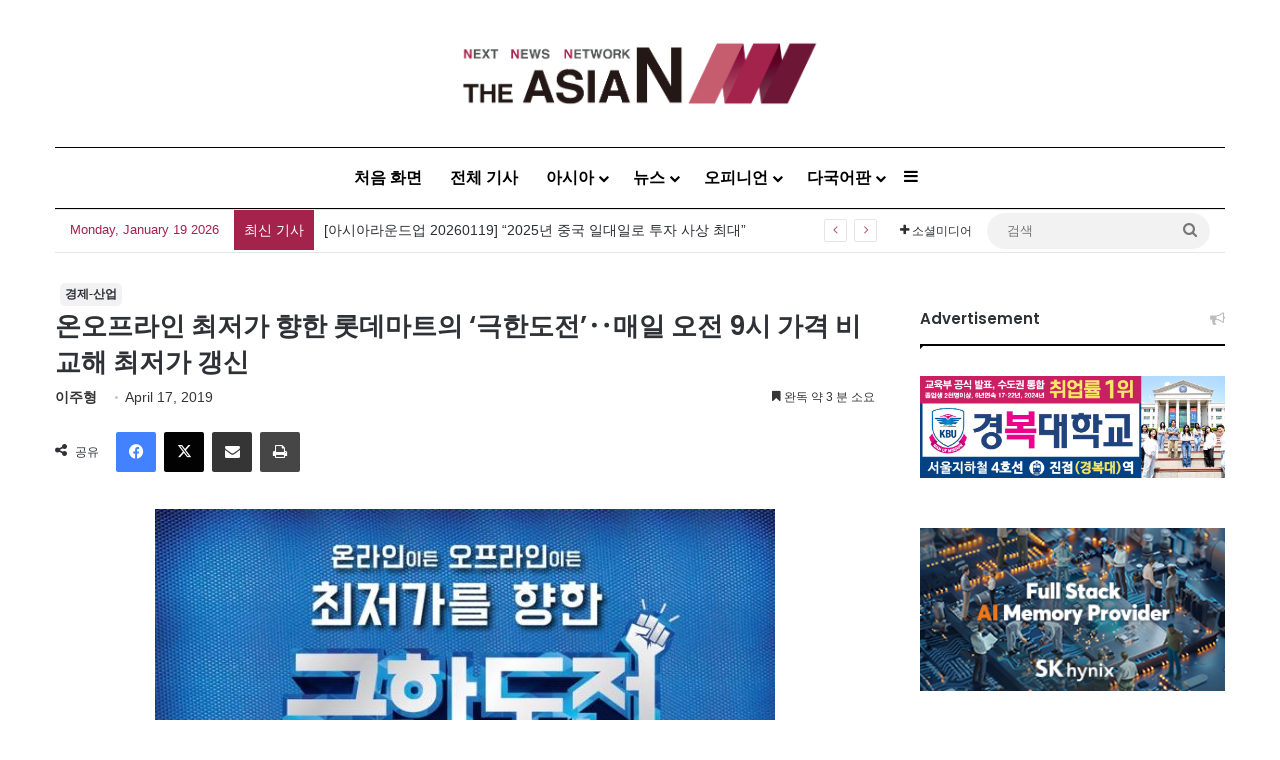

--- FILE ---
content_type: text/html; charset=UTF-8
request_url: http://kor.theasian.asia/archives/217597
body_size: 164796
content:
<!DOCTYPE html>
<html lang="en-US" class="" data-skin="light">
<head>
	<meta charset="UTF-8" />
	<link rel="profile" href="https://gmpg.org/xfn/11" />
	
<meta http-equiv='x-dns-prefetch-control' content='on'>
<link rel='dns-prefetch' href='//cdnjs.cloudflare.com' />
<link rel='dns-prefetch' href='//ajax.googleapis.com' />
<link rel='dns-prefetch' href='//fonts.googleapis.com' />
<link rel='dns-prefetch' href='//fonts.gstatic.com' />
<link rel='dns-prefetch' href='//s.gravatar.com' />
<link rel='dns-prefetch' href='//www.google-analytics.com' />
<link rel='preload' as='script' href='https://ajax.googleapis.com/ajax/libs/webfont/1/webfont.js'>
<meta name='robots' content='index, follow, max-image-preview:large, max-snippet:-1, max-video-preview:-1' />
	<style>img:is([sizes="auto" i], [sizes^="auto," i]) { contain-intrinsic-size: 3000px 1500px }</style>
	<!-- Jetpack Site Verification Tags -->
<meta name="google-site-verification" content="wjF-6y2mC-nITppAq9z-TixH7r0LH7oUKvR1QEeEZgg" />
<meta name="msvalidate.01" content="8E804E73FFD1BB0120E8D7723020AD04" />

	<!-- This site is optimized with the Yoast SEO plugin v25.1 - https://yoast.com/wordpress/plugins/seo/ -->
	<title>온오프라인 최저가 향한 롯데마트의 ‘극한도전’‥매일 오전 9시 가격 비교해 최저가 갱신 - 아시아엔 THE AsiaN</title>
	<meta name="description" content="롯데마트 창립21주년과 롯데ON 탄생 기념, 온/오프라인 대상으로 진행 &quot;E대형마트, 온라인 C社보다 내가 더 싸&quot; 롯데마트는 창립21주년을 맞이해 파격적인 가격과 상품을 선보인다는 의미로 ‘극한도전’이라고 테마를 잡고 지난 3월 말부터 본격적인 마케팅을 진행하고 있다." />
	<link rel="canonical" href="https://kor.theasian.asia/archives/217597" />
	<meta property="og:locale" content="en_US" />
	<meta property="og:type" content="article" />
	<meta property="og:title" content="온오프라인 최저가 향한 롯데마트의 ‘극한도전’‥매일 오전 9시 가격 비교해 최저가 갱신 - 아시아엔 THE AsiaN" />
	<meta property="og:description" content="롯데마트 창립21주년과 롯데ON 탄생 기념, 온/오프라인 대상으로 진행 &quot;E대형마트, 온라인 C社보다 내가 더 싸&quot; 롯데마트는 창립21주년을 맞이해 파격적인 가격과 상품을 선보인다는 의미로 ‘극한도전’이라고 테마를 잡고 지난 3월 말부터 본격적인 마케팅을 진행하고 있다." />
	<meta property="og:url" content="https://kor.theasian.asia/archives/217597" />
	<meta property="og:site_name" content="아시아엔 THE AsiaN" />
	<meta property="article:published_time" content="2019-04-17T09:00:02+00:00" />
	<meta property="article:modified_time" content="2025-03-17T02:54:17+00:00" />
	<meta property="og:image" content="https://kor.theasian.asia/wp-content/uploads/2019/04/롯데쇼핑-홍보실_롯데마트온_오프라인-최저가를-향한-극한도전-참고사진.jpg" />
	<meta property="og:image:width" content="669" />
	<meta property="og:image:height" content="960" />
	<meta property="og:image:type" content="image/jpeg" />
	<meta name="author" content="이주형" />
	<meta name="twitter:card" content="summary_large_image" />
	<meta name="twitter:label1" content="Written by" />
	<meta name="twitter:data1" content="이주형" />
	<script type="application/ld+json" class="yoast-schema-graph">{"@context":"https://schema.org","@graph":[{"@type":"Article","@id":"https://kor.theasian.asia/archives/217597#article","isPartOf":{"@id":"https://kor.theasian.asia/archives/217597"},"author":{"name":"이주형","@id":"https://kor.theasian.asia/#/schema/person/32cd0da81122617932b9affa16d11a20"},"headline":"온오프라인 최저가 향한 롯데마트의 ‘극한도전’‥매일 오전 9시 가격 비교해 최저가 갱신","datePublished":"2019-04-17T09:00:02+00:00","dateModified":"2025-03-17T02:54:17+00:00","mainEntityOfPage":{"@id":"https://kor.theasian.asia/archives/217597"},"wordCount":20,"commentCount":0,"publisher":{"@id":"https://kor.theasian.asia/#organization"},"image":{"@id":"https://kor.theasian.asia/archives/217597#primaryimage"},"thumbnailUrl":"https://kor.theasian.asia/wp-content/uploads/2019/04/롯데쇼핑-홍보실_롯데마트온_오프라인-최저가를-향한-극한도전-참고사진.jpg","articleSection":["경제-산업"],"inLanguage":"en-US","potentialAction":[{"@type":"CommentAction","name":"Comment","target":["https://kor.theasian.asia/archives/217597#respond"]}]},{"@type":"WebPage","@id":"https://kor.theasian.asia/archives/217597","url":"https://kor.theasian.asia/archives/217597","name":"온오프라인 최저가 향한 롯데마트의 ‘극한도전’‥매일 오전 9시 가격 비교해 최저가 갱신 - 아시아엔 THE AsiaN","isPartOf":{"@id":"https://kor.theasian.asia/#website"},"primaryImageOfPage":{"@id":"https://kor.theasian.asia/archives/217597#primaryimage"},"image":{"@id":"https://kor.theasian.asia/archives/217597#primaryimage"},"thumbnailUrl":"https://kor.theasian.asia/wp-content/uploads/2019/04/롯데쇼핑-홍보실_롯데마트온_오프라인-최저가를-향한-극한도전-참고사진.jpg","datePublished":"2019-04-17T09:00:02+00:00","dateModified":"2025-03-17T02:54:17+00:00","description":"롯데마트 창립21주년과 롯데ON 탄생 기념, 온/오프라인 대상으로 진행 \"E대형마트, 온라인 C社보다 내가 더 싸\" 롯데마트는 창립21주년을 맞이해 파격적인 가격과 상품을 선보인다는 의미로 ‘극한도전’이라고 테마를 잡고 지난 3월 말부터 본격적인 마케팅을 진행하고 있다.","breadcrumb":{"@id":"https://kor.theasian.asia/archives/217597#breadcrumb"},"inLanguage":"en-US","potentialAction":[{"@type":"ReadAction","target":["https://kor.theasian.asia/archives/217597"]}]},{"@type":"ImageObject","inLanguage":"en-US","@id":"https://kor.theasian.asia/archives/217597#primaryimage","url":"https://kor.theasian.asia/wp-content/uploads/2019/04/롯데쇼핑-홍보실_롯데마트온_오프라인-최저가를-향한-극한도전-참고사진.jpg","contentUrl":"https://kor.theasian.asia/wp-content/uploads/2019/04/롯데쇼핑-홍보실_롯데마트온_오프라인-최저가를-향한-극한도전-참고사진.jpg","width":669,"height":960,"caption":"롯데마트의 온오프라인 최저가를 향한 극한도전"},{"@type":"BreadcrumbList","@id":"https://kor.theasian.asia/archives/217597#breadcrumb","itemListElement":[{"@type":"ListItem","position":1,"name":"Home","item":"https://kor.theasian.asia/"},{"@type":"ListItem","position":2,"name":"온오프라인 최저가 향한 롯데마트의 ‘극한도전’‥매일 오전 9시 가격 비교해 최저가 갱신"}]},{"@type":"WebSite","@id":"https://kor.theasian.asia/#website","url":"https://kor.theasian.asia/","name":"아시아엔 THE AsiaN","description":"","publisher":{"@id":"https://kor.theasian.asia/#organization"},"potentialAction":[{"@type":"SearchAction","target":{"@type":"EntryPoint","urlTemplate":"https://kor.theasian.asia/?s={search_term_string}"},"query-input":{"@type":"PropertyValueSpecification","valueRequired":true,"valueName":"search_term_string"}}],"inLanguage":"en-US"},{"@type":"Organization","@id":"https://kor.theasian.asia/#organization","name":"아시아엔 THE AsiaN","url":"https://kor.theasian.asia/","logo":{"@type":"ImageObject","inLanguage":"en-US","@id":"https://kor.theasian.asia/#/schema/logo/image/","url":"https://kor.theasian.asia/wp-content/uploads/2017/06/cropped-cropped-cropped-TheAsiaN_logo.png","contentUrl":"https://kor.theasian.asia/wp-content/uploads/2017/06/cropped-cropped-cropped-TheAsiaN_logo.png","width":1500,"height":280,"caption":"아시아엔 THE AsiaN"},"image":{"@id":"https://kor.theasian.asia/#/schema/logo/image/"}},{"@type":"Person","@id":"https://kor.theasian.asia/#/schema/person/32cd0da81122617932b9affa16d11a20","name":"이주형","image":{"@type":"ImageObject","inLanguage":"en-US","@id":"https://kor.theasian.asia/#/schema/person/image/","url":"https://kor.theasian.asia/wp-content/uploads/2019/03/이주형-1.jpg","contentUrl":"https://kor.theasian.asia/wp-content/uploads/2019/03/이주형-1.jpg","caption":"이주형"},"description":"이주형 기자, mintcondition@theasian.asia","url":"https://kor.theasian.asia/archives/author/lee-joo-hyeong"}]}</script>
	<!-- / Yoast SEO plugin. -->


<link rel='dns-prefetch' href='//www.googletagmanager.com' />
<link rel='dns-prefetch' href='//stats.wp.com' />
<link rel="alternate" type="application/rss+xml" title="아시아엔 THE AsiaN &raquo; Feed" href="https://kor.theasian.asia/feed" />
<link rel="alternate" type="application/rss+xml" title="아시아엔 THE AsiaN &raquo; Comments Feed" href="https://kor.theasian.asia/comments/feed" />
<link rel="alternate" type="application/rss+xml" title="아시아엔 THE AsiaN &raquo; 온오프라인 최저가 향한 롯데마트의 ‘극한도전’‥매일 오전 9시 가격 비교해 최저가 갱신 Comments Feed" href="https://kor.theasian.asia/archives/217597/feed" />

		<style type="text/css">
			:root{				
			--tie-preset-gradient-1: linear-gradient(135deg, rgba(6, 147, 227, 1) 0%, rgb(155, 81, 224) 100%);
			--tie-preset-gradient-2: linear-gradient(135deg, rgb(122, 220, 180) 0%, rgb(0, 208, 130) 100%);
			--tie-preset-gradient-3: linear-gradient(135deg, rgba(252, 185, 0, 1) 0%, rgba(255, 105, 0, 1) 100%);
			--tie-preset-gradient-4: linear-gradient(135deg, rgba(255, 105, 0, 1) 0%, rgb(207, 46, 46) 100%);
			--tie-preset-gradient-5: linear-gradient(135deg, rgb(238, 238, 238) 0%, rgb(169, 184, 195) 100%);
			--tie-preset-gradient-6: linear-gradient(135deg, rgb(74, 234, 220) 0%, rgb(151, 120, 209) 20%, rgb(207, 42, 186) 40%, rgb(238, 44, 130) 60%, rgb(251, 105, 98) 80%, rgb(254, 248, 76) 100%);
			--tie-preset-gradient-7: linear-gradient(135deg, rgb(255, 206, 236) 0%, rgb(152, 150, 240) 100%);
			--tie-preset-gradient-8: linear-gradient(135deg, rgb(254, 205, 165) 0%, rgb(254, 45, 45) 50%, rgb(107, 0, 62) 100%);
			--tie-preset-gradient-9: linear-gradient(135deg, rgb(255, 203, 112) 0%, rgb(199, 81, 192) 50%, rgb(65, 88, 208) 100%);
			--tie-preset-gradient-10: linear-gradient(135deg, rgb(255, 245, 203) 0%, rgb(182, 227, 212) 50%, rgb(51, 167, 181) 100%);
			--tie-preset-gradient-11: linear-gradient(135deg, rgb(202, 248, 128) 0%, rgb(113, 206, 126) 100%);
			--tie-preset-gradient-12: linear-gradient(135deg, rgb(2, 3, 129) 0%, rgb(40, 116, 252) 100%);
			--tie-preset-gradient-13: linear-gradient(135deg, #4D34FA, #ad34fa);
			--tie-preset-gradient-14: linear-gradient(135deg, #0057FF, #31B5FF);
			--tie-preset-gradient-15: linear-gradient(135deg, #FF007A, #FF81BD);
			--tie-preset-gradient-16: linear-gradient(135deg, #14111E, #4B4462);
			--tie-preset-gradient-17: linear-gradient(135deg, #F32758, #FFC581);

			
					--main-nav-background: #FFFFFF;
					--main-nav-secondry-background: rgba(0,0,0,0.03);
					--main-nav-primary-color: #0088ff;
					--main-nav-contrast-primary-color: #FFFFFF;
					--main-nav-text-color: #2c2f34;
					--main-nav-secondry-text-color: rgba(0,0,0,0.5);
					--main-nav-main-border-color: rgba(0,0,0,0.1);
					--main-nav-secondry-border-color: rgba(0,0,0,0.08);
				--tie-buttons-color: #ffffff;--tie-buttons-text: #a4234c;--tie-buttons-hover-color: #cdcdcd;--tie-buttons-hover-text: #000000;
			}
		</style>
	<meta name="viewport" content="width=device-width, initial-scale=1.0" /><script type="text/javascript">
/* <![CDATA[ */
window._wpemojiSettings = {"baseUrl":"https:\/\/s.w.org\/images\/core\/emoji\/15.0.3\/72x72\/","ext":".png","svgUrl":"https:\/\/s.w.org\/images\/core\/emoji\/15.0.3\/svg\/","svgExt":".svg","source":{"concatemoji":"http:\/\/kor.theasian.asia\/wp-includes\/js\/wp-emoji-release.min.js?ver=6.7.2"}};
/*! This file is auto-generated */
!function(i,n){var o,s,e;function c(e){try{var t={supportTests:e,timestamp:(new Date).valueOf()};sessionStorage.setItem(o,JSON.stringify(t))}catch(e){}}function p(e,t,n){e.clearRect(0,0,e.canvas.width,e.canvas.height),e.fillText(t,0,0);var t=new Uint32Array(e.getImageData(0,0,e.canvas.width,e.canvas.height).data),r=(e.clearRect(0,0,e.canvas.width,e.canvas.height),e.fillText(n,0,0),new Uint32Array(e.getImageData(0,0,e.canvas.width,e.canvas.height).data));return t.every(function(e,t){return e===r[t]})}function u(e,t,n){switch(t){case"flag":return n(e,"\ud83c\udff3\ufe0f\u200d\u26a7\ufe0f","\ud83c\udff3\ufe0f\u200b\u26a7\ufe0f")?!1:!n(e,"\ud83c\uddfa\ud83c\uddf3","\ud83c\uddfa\u200b\ud83c\uddf3")&&!n(e,"\ud83c\udff4\udb40\udc67\udb40\udc62\udb40\udc65\udb40\udc6e\udb40\udc67\udb40\udc7f","\ud83c\udff4\u200b\udb40\udc67\u200b\udb40\udc62\u200b\udb40\udc65\u200b\udb40\udc6e\u200b\udb40\udc67\u200b\udb40\udc7f");case"emoji":return!n(e,"\ud83d\udc26\u200d\u2b1b","\ud83d\udc26\u200b\u2b1b")}return!1}function f(e,t,n){var r="undefined"!=typeof WorkerGlobalScope&&self instanceof WorkerGlobalScope?new OffscreenCanvas(300,150):i.createElement("canvas"),a=r.getContext("2d",{willReadFrequently:!0}),o=(a.textBaseline="top",a.font="600 32px Arial",{});return e.forEach(function(e){o[e]=t(a,e,n)}),o}function t(e){var t=i.createElement("script");t.src=e,t.defer=!0,i.head.appendChild(t)}"undefined"!=typeof Promise&&(o="wpEmojiSettingsSupports",s=["flag","emoji"],n.supports={everything:!0,everythingExceptFlag:!0},e=new Promise(function(e){i.addEventListener("DOMContentLoaded",e,{once:!0})}),new Promise(function(t){var n=function(){try{var e=JSON.parse(sessionStorage.getItem(o));if("object"==typeof e&&"number"==typeof e.timestamp&&(new Date).valueOf()<e.timestamp+604800&&"object"==typeof e.supportTests)return e.supportTests}catch(e){}return null}();if(!n){if("undefined"!=typeof Worker&&"undefined"!=typeof OffscreenCanvas&&"undefined"!=typeof URL&&URL.createObjectURL&&"undefined"!=typeof Blob)try{var e="postMessage("+f.toString()+"("+[JSON.stringify(s),u.toString(),p.toString()].join(",")+"));",r=new Blob([e],{type:"text/javascript"}),a=new Worker(URL.createObjectURL(r),{name:"wpTestEmojiSupports"});return void(a.onmessage=function(e){c(n=e.data),a.terminate(),t(n)})}catch(e){}c(n=f(s,u,p))}t(n)}).then(function(e){for(var t in e)n.supports[t]=e[t],n.supports.everything=n.supports.everything&&n.supports[t],"flag"!==t&&(n.supports.everythingExceptFlag=n.supports.everythingExceptFlag&&n.supports[t]);n.supports.everythingExceptFlag=n.supports.everythingExceptFlag&&!n.supports.flag,n.DOMReady=!1,n.readyCallback=function(){n.DOMReady=!0}}).then(function(){return e}).then(function(){var e;n.supports.everything||(n.readyCallback(),(e=n.source||{}).concatemoji?t(e.concatemoji):e.wpemoji&&e.twemoji&&(t(e.twemoji),t(e.wpemoji)))}))}((window,document),window._wpemojiSettings);
/* ]]> */
</script>
<style id='wp-emoji-styles-inline-css' type='text/css'>

	img.wp-smiley, img.emoji {
		display: inline !important;
		border: none !important;
		box-shadow: none !important;
		height: 1em !important;
		width: 1em !important;
		margin: 0 0.07em !important;
		vertical-align: -0.1em !important;
		background: none !important;
		padding: 0 !important;
	}
</style>
<style id='global-styles-inline-css' type='text/css'>
:root{--wp--preset--aspect-ratio--square: 1;--wp--preset--aspect-ratio--4-3: 4/3;--wp--preset--aspect-ratio--3-4: 3/4;--wp--preset--aspect-ratio--3-2: 3/2;--wp--preset--aspect-ratio--2-3: 2/3;--wp--preset--aspect-ratio--16-9: 16/9;--wp--preset--aspect-ratio--9-16: 9/16;--wp--preset--color--black: #000000;--wp--preset--color--cyan-bluish-gray: #abb8c3;--wp--preset--color--white: #ffffff;--wp--preset--color--pale-pink: #f78da7;--wp--preset--color--vivid-red: #cf2e2e;--wp--preset--color--luminous-vivid-orange: #ff6900;--wp--preset--color--luminous-vivid-amber: #fcb900;--wp--preset--color--light-green-cyan: #7bdcb5;--wp--preset--color--vivid-green-cyan: #00d084;--wp--preset--color--pale-cyan-blue: #8ed1fc;--wp--preset--color--vivid-cyan-blue: #0693e3;--wp--preset--color--vivid-purple: #9b51e0;--wp--preset--color--global-color: #e5e5e5;--wp--preset--gradient--vivid-cyan-blue-to-vivid-purple: linear-gradient(135deg,rgba(6,147,227,1) 0%,rgb(155,81,224) 100%);--wp--preset--gradient--light-green-cyan-to-vivid-green-cyan: linear-gradient(135deg,rgb(122,220,180) 0%,rgb(0,208,130) 100%);--wp--preset--gradient--luminous-vivid-amber-to-luminous-vivid-orange: linear-gradient(135deg,rgba(252,185,0,1) 0%,rgba(255,105,0,1) 100%);--wp--preset--gradient--luminous-vivid-orange-to-vivid-red: linear-gradient(135deg,rgba(255,105,0,1) 0%,rgb(207,46,46) 100%);--wp--preset--gradient--very-light-gray-to-cyan-bluish-gray: linear-gradient(135deg,rgb(238,238,238) 0%,rgb(169,184,195) 100%);--wp--preset--gradient--cool-to-warm-spectrum: linear-gradient(135deg,rgb(74,234,220) 0%,rgb(151,120,209) 20%,rgb(207,42,186) 40%,rgb(238,44,130) 60%,rgb(251,105,98) 80%,rgb(254,248,76) 100%);--wp--preset--gradient--blush-light-purple: linear-gradient(135deg,rgb(255,206,236) 0%,rgb(152,150,240) 100%);--wp--preset--gradient--blush-bordeaux: linear-gradient(135deg,rgb(254,205,165) 0%,rgb(254,45,45) 50%,rgb(107,0,62) 100%);--wp--preset--gradient--luminous-dusk: linear-gradient(135deg,rgb(255,203,112) 0%,rgb(199,81,192) 50%,rgb(65,88,208) 100%);--wp--preset--gradient--pale-ocean: linear-gradient(135deg,rgb(255,245,203) 0%,rgb(182,227,212) 50%,rgb(51,167,181) 100%);--wp--preset--gradient--electric-grass: linear-gradient(135deg,rgb(202,248,128) 0%,rgb(113,206,126) 100%);--wp--preset--gradient--midnight: linear-gradient(135deg,rgb(2,3,129) 0%,rgb(40,116,252) 100%);--wp--preset--font-size--small: 13px;--wp--preset--font-size--medium: 20px;--wp--preset--font-size--large: 36px;--wp--preset--font-size--x-large: 42px;--wp--preset--spacing--20: 0.44rem;--wp--preset--spacing--30: 0.67rem;--wp--preset--spacing--40: 1rem;--wp--preset--spacing--50: 1.5rem;--wp--preset--spacing--60: 2.25rem;--wp--preset--spacing--70: 3.38rem;--wp--preset--spacing--80: 5.06rem;--wp--preset--shadow--natural: 6px 6px 9px rgba(0, 0, 0, 0.2);--wp--preset--shadow--deep: 12px 12px 50px rgba(0, 0, 0, 0.4);--wp--preset--shadow--sharp: 6px 6px 0px rgba(0, 0, 0, 0.2);--wp--preset--shadow--outlined: 6px 6px 0px -3px rgba(255, 255, 255, 1), 6px 6px rgba(0, 0, 0, 1);--wp--preset--shadow--crisp: 6px 6px 0px rgba(0, 0, 0, 1);}:where(.is-layout-flex){gap: 0.5em;}:where(.is-layout-grid){gap: 0.5em;}body .is-layout-flex{display: flex;}.is-layout-flex{flex-wrap: wrap;align-items: center;}.is-layout-flex > :is(*, div){margin: 0;}body .is-layout-grid{display: grid;}.is-layout-grid > :is(*, div){margin: 0;}:where(.wp-block-columns.is-layout-flex){gap: 2em;}:where(.wp-block-columns.is-layout-grid){gap: 2em;}:where(.wp-block-post-template.is-layout-flex){gap: 1.25em;}:where(.wp-block-post-template.is-layout-grid){gap: 1.25em;}.has-black-color{color: var(--wp--preset--color--black) !important;}.has-cyan-bluish-gray-color{color: var(--wp--preset--color--cyan-bluish-gray) !important;}.has-white-color{color: var(--wp--preset--color--white) !important;}.has-pale-pink-color{color: var(--wp--preset--color--pale-pink) !important;}.has-vivid-red-color{color: var(--wp--preset--color--vivid-red) !important;}.has-luminous-vivid-orange-color{color: var(--wp--preset--color--luminous-vivid-orange) !important;}.has-luminous-vivid-amber-color{color: var(--wp--preset--color--luminous-vivid-amber) !important;}.has-light-green-cyan-color{color: var(--wp--preset--color--light-green-cyan) !important;}.has-vivid-green-cyan-color{color: var(--wp--preset--color--vivid-green-cyan) !important;}.has-pale-cyan-blue-color{color: var(--wp--preset--color--pale-cyan-blue) !important;}.has-vivid-cyan-blue-color{color: var(--wp--preset--color--vivid-cyan-blue) !important;}.has-vivid-purple-color{color: var(--wp--preset--color--vivid-purple) !important;}.has-black-background-color{background-color: var(--wp--preset--color--black) !important;}.has-cyan-bluish-gray-background-color{background-color: var(--wp--preset--color--cyan-bluish-gray) !important;}.has-white-background-color{background-color: var(--wp--preset--color--white) !important;}.has-pale-pink-background-color{background-color: var(--wp--preset--color--pale-pink) !important;}.has-vivid-red-background-color{background-color: var(--wp--preset--color--vivid-red) !important;}.has-luminous-vivid-orange-background-color{background-color: var(--wp--preset--color--luminous-vivid-orange) !important;}.has-luminous-vivid-amber-background-color{background-color: var(--wp--preset--color--luminous-vivid-amber) !important;}.has-light-green-cyan-background-color{background-color: var(--wp--preset--color--light-green-cyan) !important;}.has-vivid-green-cyan-background-color{background-color: var(--wp--preset--color--vivid-green-cyan) !important;}.has-pale-cyan-blue-background-color{background-color: var(--wp--preset--color--pale-cyan-blue) !important;}.has-vivid-cyan-blue-background-color{background-color: var(--wp--preset--color--vivid-cyan-blue) !important;}.has-vivid-purple-background-color{background-color: var(--wp--preset--color--vivid-purple) !important;}.has-black-border-color{border-color: var(--wp--preset--color--black) !important;}.has-cyan-bluish-gray-border-color{border-color: var(--wp--preset--color--cyan-bluish-gray) !important;}.has-white-border-color{border-color: var(--wp--preset--color--white) !important;}.has-pale-pink-border-color{border-color: var(--wp--preset--color--pale-pink) !important;}.has-vivid-red-border-color{border-color: var(--wp--preset--color--vivid-red) !important;}.has-luminous-vivid-orange-border-color{border-color: var(--wp--preset--color--luminous-vivid-orange) !important;}.has-luminous-vivid-amber-border-color{border-color: var(--wp--preset--color--luminous-vivid-amber) !important;}.has-light-green-cyan-border-color{border-color: var(--wp--preset--color--light-green-cyan) !important;}.has-vivid-green-cyan-border-color{border-color: var(--wp--preset--color--vivid-green-cyan) !important;}.has-pale-cyan-blue-border-color{border-color: var(--wp--preset--color--pale-cyan-blue) !important;}.has-vivid-cyan-blue-border-color{border-color: var(--wp--preset--color--vivid-cyan-blue) !important;}.has-vivid-purple-border-color{border-color: var(--wp--preset--color--vivid-purple) !important;}.has-vivid-cyan-blue-to-vivid-purple-gradient-background{background: var(--wp--preset--gradient--vivid-cyan-blue-to-vivid-purple) !important;}.has-light-green-cyan-to-vivid-green-cyan-gradient-background{background: var(--wp--preset--gradient--light-green-cyan-to-vivid-green-cyan) !important;}.has-luminous-vivid-amber-to-luminous-vivid-orange-gradient-background{background: var(--wp--preset--gradient--luminous-vivid-amber-to-luminous-vivid-orange) !important;}.has-luminous-vivid-orange-to-vivid-red-gradient-background{background: var(--wp--preset--gradient--luminous-vivid-orange-to-vivid-red) !important;}.has-very-light-gray-to-cyan-bluish-gray-gradient-background{background: var(--wp--preset--gradient--very-light-gray-to-cyan-bluish-gray) !important;}.has-cool-to-warm-spectrum-gradient-background{background: var(--wp--preset--gradient--cool-to-warm-spectrum) !important;}.has-blush-light-purple-gradient-background{background: var(--wp--preset--gradient--blush-light-purple) !important;}.has-blush-bordeaux-gradient-background{background: var(--wp--preset--gradient--blush-bordeaux) !important;}.has-luminous-dusk-gradient-background{background: var(--wp--preset--gradient--luminous-dusk) !important;}.has-pale-ocean-gradient-background{background: var(--wp--preset--gradient--pale-ocean) !important;}.has-electric-grass-gradient-background{background: var(--wp--preset--gradient--electric-grass) !important;}.has-midnight-gradient-background{background: var(--wp--preset--gradient--midnight) !important;}.has-small-font-size{font-size: var(--wp--preset--font-size--small) !important;}.has-medium-font-size{font-size: var(--wp--preset--font-size--medium) !important;}.has-large-font-size{font-size: var(--wp--preset--font-size--large) !important;}.has-x-large-font-size{font-size: var(--wp--preset--font-size--x-large) !important;}
:where(.wp-block-post-template.is-layout-flex){gap: 1.25em;}:where(.wp-block-post-template.is-layout-grid){gap: 1.25em;}
:where(.wp-block-columns.is-layout-flex){gap: 2em;}:where(.wp-block-columns.is-layout-grid){gap: 2em;}
:root :where(.wp-block-pullquote){font-size: 1.5em;line-height: 1.6;}
</style>
<link rel='stylesheet' id='wmvp-style-videos-list-css' href='http://kor.theasian.asia/wp-content/plugins/wm-video-playlists/assets/css/style.css?ver=1.0.2' type='text/css' media='all' />
<link rel='stylesheet' id='ppress-frontend-css' href='http://kor.theasian.asia/wp-content/plugins/wp-user-avatar/assets/css/frontend.min.css?ver=4.15.25' type='text/css' media='all' />
<link rel='stylesheet' id='ppress-flatpickr-css' href='http://kor.theasian.asia/wp-content/plugins/wp-user-avatar/assets/flatpickr/flatpickr.min.css?ver=4.15.25' type='text/css' media='all' />
<link rel='stylesheet' id='ppress-select2-css' href='http://kor.theasian.asia/wp-content/plugins/wp-user-avatar/assets/select2/select2.min.css?ver=6.7.2' type='text/css' media='all' />
<style id='akismet-widget-style-inline-css' type='text/css'>

			.a-stats {
				--akismet-color-mid-green: #357b49;
				--akismet-color-white: #fff;
				--akismet-color-light-grey: #f6f7f7;

				max-width: 350px;
				width: auto;
			}

			.a-stats * {
				all: unset;
				box-sizing: border-box;
			}

			.a-stats strong {
				font-weight: 600;
			}

			.a-stats a.a-stats__link,
			.a-stats a.a-stats__link:visited,
			.a-stats a.a-stats__link:active {
				background: var(--akismet-color-mid-green);
				border: none;
				box-shadow: none;
				border-radius: 8px;
				color: var(--akismet-color-white);
				cursor: pointer;
				display: block;
				font-family: -apple-system, BlinkMacSystemFont, 'Segoe UI', 'Roboto', 'Oxygen-Sans', 'Ubuntu', 'Cantarell', 'Helvetica Neue', sans-serif;
				font-weight: 500;
				padding: 12px;
				text-align: center;
				text-decoration: none;
				transition: all 0.2s ease;
			}

			/* Extra specificity to deal with TwentyTwentyOne focus style */
			.widget .a-stats a.a-stats__link:focus {
				background: var(--akismet-color-mid-green);
				color: var(--akismet-color-white);
				text-decoration: none;
			}

			.a-stats a.a-stats__link:hover {
				filter: brightness(110%);
				box-shadow: 0 4px 12px rgba(0, 0, 0, 0.06), 0 0 2px rgba(0, 0, 0, 0.16);
			}

			.a-stats .count {
				color: var(--akismet-color-white);
				display: block;
				font-size: 1.5em;
				line-height: 1.4;
				padding: 0 13px;
				white-space: nowrap;
			}
		
</style>
<link rel='stylesheet' id='tie-css-base-css' href='http://kor.theasian.asia/wp-content/themes/jannah/assets/css/base.min.css?ver=7.5.1' type='text/css' media='all' />
<link rel='stylesheet' id='tie-css-styles-css' href='http://kor.theasian.asia/wp-content/themes/jannah/assets/css/style.min.css?ver=7.5.1' type='text/css' media='all' />
<link rel='stylesheet' id='tie-css-widgets-css' href='http://kor.theasian.asia/wp-content/themes/jannah/assets/css/widgets.min.css?ver=7.5.1' type='text/css' media='all' />
<link rel='stylesheet' id='tie-css-helpers-css' href='http://kor.theasian.asia/wp-content/themes/jannah/assets/css/helpers.min.css?ver=7.5.1' type='text/css' media='all' />
<link rel='stylesheet' id='tie-fontawesome5-css' href='http://kor.theasian.asia/wp-content/themes/jannah/assets/css/fontawesome.css?ver=7.5.1' type='text/css' media='all' />
<link rel='stylesheet' id='tie-css-ilightbox-css' href='http://kor.theasian.asia/wp-content/themes/jannah/assets/ilightbox/dark-skin/skin.css?ver=7.5.1' type='text/css' media='all' />
<link rel='stylesheet' id='tie-css-shortcodes-css' href='http://kor.theasian.asia/wp-content/themes/jannah/assets/css/plugins/shortcodes.min.css?ver=7.5.1' type='text/css' media='all' />
<link rel='stylesheet' id='tie-css-single-css' href='http://kor.theasian.asia/wp-content/themes/jannah/assets/css/single.min.css?ver=7.5.1' type='text/css' media='all' />
<link rel='stylesheet' id='tie-css-print-css' href='http://kor.theasian.asia/wp-content/themes/jannah/assets/css/print.css?ver=7.5.1' type='text/css' media='print' />
<link rel='stylesheet' id='taqyeem-styles-css' href='http://kor.theasian.asia/wp-content/themes/jannah/assets/css/plugins/taqyeem.min.css?ver=7.5.1' type='text/css' media='all' />
<style id='taqyeem-styles-inline-css' type='text/css'>
.wf-active .logo-text,.wf-active h1,.wf-active h2,.wf-active h3,.wf-active h4,.wf-active h5,.wf-active h6,.wf-active .the-subtitle{font-family: 'Poppins';}#main-nav .main-menu > ul > li > a{font-size: 16px;}#main-nav .main-menu > ul ul li a{font-size: 15px;}.breaking .breaking-title{font-size: 14px;}.ticker-wrapper .ticker-content{font-size: 14px;}#breadcrumb{font-size: 16px;}.entry-header h1.entry-title{font-size: 26px;}h1.page-title{font-size: 36px;}@media (min-width: 768px){.section-title.section-title-default,.section-title-centered{font-size: 36px;}}#tie-wrapper .copyright-text{font-size: 12px;letter-spacing: 0.1px;line-height: 1;}.post-widget-body .post-title,.timeline-widget ul li h3,.posts-list-half-posts li .post-title{font-size: 13px;}#tie-body{background-color: #ffffff;background-image: -webkit-linear-gradient(45deg,#ffffff,#ffffff);background-image: linear-gradient(45deg,#ffffff,#ffffff);}:root:root{--brand-color: #e5e5e5;--dark-brand-color: #b3b3b3;--bright-color: #000000;--base-color: #2c2f34;}#footer-widgets-container{border-top: 8px solid #e5e5e5;-webkit-box-shadow: 0 -5px 0 rgba(0,0,0,0.07); -moz-box-shadow: 0 -8px 0 rgba(0,0,0,0.07); box-shadow: 0 -8px 0 rgba(0,0,0,0.07);}#reading-position-indicator{box-shadow: 0 0 10px rgba( 229,229,229,0.7);}:root:root{--brand-color: #e5e5e5;--dark-brand-color: #b3b3b3;--bright-color: #000000;--base-color: #2c2f34;}#footer-widgets-container{border-top: 8px solid #e5e5e5;-webkit-box-shadow: 0 -5px 0 rgba(0,0,0,0.07); -moz-box-shadow: 0 -8px 0 rgba(0,0,0,0.07); box-shadow: 0 -8px 0 rgba(0,0,0,0.07);}#reading-position-indicator{box-shadow: 0 0 10px rgba( 229,229,229,0.7);}::-moz-selection{background-color: #e5e5e5;color: #000000;}::selection{background-color: #e5e5e5;color: #000000;}.container-wrapper,.the-global-title,.comment-reply-title,.tabs,.flex-tabs .flexMenu-popup,.magazine1 .tabs-vertical .tabs li a,.magazine1 .tabs-vertical:after,.mag-box .show-more-button,.white-bg .social-icons-item a,textarea,input,select,.toggle,.post-content-slideshow,.post-content-slideshow .slider-nav-wrapper,.share-buttons-bottom,.pages-numbers a,.pages-nav-item,.first-last-pages .pagination-icon,.multiple-post-pages .post-page-numbers,#story-highlights li,.review-item,.review-summary,.user-rate-wrap,.review-final-score,.tabs a{border-color: #000000 !important;}.magazine1 .tabs a{border-bottom-color: transparent !important;}.fullwidth-area .tagcloud a:not(:hover){background: transparent;box-shadow: inset 0 0 0 3px #000000;}.subscribe-widget-content .subscribe-subtitle:after,.white-bg .social-icons-item:before{background-color: #000000 !important;}#header-notification-bar{background: #ffffff;}#header-notification-bar{background: #ffffff;background: -webkit-linear-gradient(90deg,#a4234c,#ffffff );background: -moz-linear-gradient(90deg,#a4234c,#ffffff );background: -o-linear-gradient(90deg,#a4234c,#ffffff );background: linear-gradient(90deg,#ffffff,#a4234c );}#header-notification-bar,#header-notification-bar p a{color: #000000;}#header-notification-bar{--tie-buttons-color: #a4234c;--tie-buttons-border-color: #a4234c;--tie-buttons-hover-color: #86052e;--tie-buttons-hover-text: #FFFFFF;}#header-notification-bar{--tie-buttons-text: #0a0000;}#top-nav,#top-nav .sub-menu,#top-nav .comp-sub-menu,#top-nav .ticker-content,#top-nav .ticker-swipe,.top-nav-boxed #top-nav .topbar-wrapper,.top-nav-dark .top-menu ul,#autocomplete-suggestions.search-in-top-nav{background-color : #ffffff;}#top-nav *,#autocomplete-suggestions.search-in-top-nav{border-color: rgba( #000000,0.08);}#top-nav .icon-basecloud-bg:after{color: #ffffff;}#top-nav,.search-in-top-nav{--tie-buttons-color: #a4234c;--tie-buttons-border-color: #a4234c;--tie-buttons-text: #FFFFFF;--tie-buttons-hover-color: #86052e;}#top-nav a:hover,#top-nav .menu li:hover > a,#top-nav .menu > .tie-current-menu > a,#top-nav .components > li:hover > a,#top-nav .components #search-submit:hover,#autocomplete-suggestions.search-in-top-nav .post-title a:hover{color: #a4234c;}#top-nav,#top-nav .comp-sub-menu,#top-nav .tie-weather-widget{color: #a4234c;}#autocomplete-suggestions.search-in-top-nav .post-meta,#autocomplete-suggestions.search-in-top-nav .post-meta a:not(:hover){color: rgba( 164,35,76,0.7 );}#top-nav .weather-icon .icon-cloud,#top-nav .weather-icon .icon-basecloud-bg,#top-nav .weather-icon .icon-cloud-behind{color: #a4234c !important;}#top-nav .breaking-title{color: #FFFFFF;}#top-nav .breaking-title:before{background-color: #a4234c;}#top-nav .breaking-news-nav li:hover{background-color: #a4234c;border-color: #a4234c;}#main-nav .main-menu-wrapper,#main-nav .menu-sub-content,#main-nav .comp-sub-menu,#main-nav ul.cats-vertical li a.is-active,#main-nav ul.cats-vertical li a:hover,#autocomplete-suggestions.search-in-main-nav{background-color: #ffffff;}#main-nav{border-width: 0;}#theme-header #main-nav:not(.fixed-nav){bottom: 0;}#main-nav .icon-basecloud-bg:after{color: #ffffff;}#autocomplete-suggestions.search-in-main-nav{border-color: rgba(0,0,0,0.07);}.main-nav-boxed #main-nav .main-menu-wrapper{border-width: 0;}#main-nav a:not(:hover),#main-nav a.social-link:not(:hover) span,#main-nav .dropdown-social-icons li a span,#autocomplete-suggestions.search-in-main-nav a{color: #000000;}#theme-header:not(.main-nav-boxed) #main-nav,.main-nav-boxed .main-menu-wrapper{border-top-color:#000000 !important;border-top-width:1px !important;border-bottom-color:#000000 !important;border-bottom-width:1px !important;border-style: solid;border-right: 0 none;border-left : 0 none;}.main-nav-boxed #main-nav.fixed-nav{box-shadow: none;}.main-nav,.search-in-main-nav{--main-nav-primary-color: #a4234c;--tie-buttons-color: #a4234c;--tie-buttons-border-color: #a4234c;--tie-buttons-text: #FFFFFF;--tie-buttons-hover-color: #86052e;}#main-nav .mega-links-head:after,#main-nav .cats-horizontal a.is-active,#main-nav .cats-horizontal a:hover,#main-nav .spinner > div{background-color: #a4234c;}#main-nav .menu ul li:hover > a,#main-nav .menu ul li.current-menu-item:not(.mega-link-column) > a,#main-nav .components a:hover,#main-nav .components > li:hover > a,#main-nav #search-submit:hover,#main-nav .cats-vertical a.is-active,#main-nav .cats-vertical a:hover,#main-nav .mega-menu .post-meta a:hover,#main-nav .mega-menu .post-box-title a:hover,#autocomplete-suggestions.search-in-main-nav a:hover,#main-nav .spinner-circle:after{color: #a4234c;}#main-nav .menu > li.tie-current-menu > a,#main-nav .menu > li:hover > a,.theme-header #main-nav .mega-menu .cats-horizontal a.is-active,.theme-header #main-nav .mega-menu .cats-horizontal a:hover{color: #FFFFFF;}#main-nav .menu > li.tie-current-menu > a:before,#main-nav .menu > li:hover > a:before{border-top-color: #FFFFFF;}#main-nav,#main-nav input,#main-nav #search-submit,#main-nav .fa-spinner,#main-nav .comp-sub-menu,#main-nav .tie-weather-widget{color: #a4234c;}#main-nav input::-moz-placeholder{color: #a4234c;}#main-nav input:-moz-placeholder{color: #a4234c;}#main-nav input:-ms-input-placeholder{color: #a4234c;}#main-nav input::-webkit-input-placeholder{color: #a4234c;}#main-nav .mega-menu .post-meta,#main-nav .mega-menu .post-meta a,#autocomplete-suggestions.search-in-main-nav .post-meta{color: rgba(164,35,76,0.6);}#main-nav .weather-icon .icon-cloud,#main-nav .weather-icon .icon-basecloud-bg,#main-nav .weather-icon .icon-cloud-behind{color: #a4234c !important;}#the-post .entry-content a:not(.shortc-button){color: #666666 !important;}#the-post .entry-content a:not(.shortc-button):hover{color: #87b9db !important;}#tie-body .sidebar .widget-title:after{background-color: #000000;}#tie-body .sidebar .widget-title:before{border-top-color: #000000;}#tie-container #tie-wrapper,.post-layout-8 #content{background-color: #ffffff;}#footer{background-color: #000000;}#site-info{background-color: #f9f9f9;}#footer .posts-list-counter .posts-list-items li.widget-post-list:before{border-color: #000000;}#footer .timeline-widget a .date:before{border-color: rgba(0,0,0,0.8);}#footer .footer-boxed-widget-area,#footer textarea,#footer input:not([type=submit]),#footer select,#footer code,#footer kbd,#footer pre,#footer samp,#footer .show-more-button,#footer .slider-links .tie-slider-nav span,#footer #wp-calendar,#footer #wp-calendar tbody td,#footer #wp-calendar thead th,#footer .widget.buddypress .item-options a{border-color: rgba(255,255,255,0.1);}#footer .social-statistics-widget .white-bg li.social-icons-item a,#footer .widget_tag_cloud .tagcloud a,#footer .latest-tweets-widget .slider-links .tie-slider-nav span,#footer .widget_layered_nav_filters a{border-color: rgba(255,255,255,0.1);}#footer .social-statistics-widget .white-bg li:before{background: rgba(255,255,255,0.1);}.site-footer #wp-calendar tbody td{background: rgba(255,255,255,0.02);}#footer .white-bg .social-icons-item a span.followers span,#footer .circle-three-cols .social-icons-item a .followers-num,#footer .circle-three-cols .social-icons-item a .followers-name{color: rgba(255,255,255,0.8);}#footer .timeline-widget ul:before,#footer .timeline-widget a:not(:hover) .date:before{background-color: #000000;}#site-info,#site-info ul.social-icons li a:not(:hover) span{color: #000000;}#footer .site-info a:hover{color: #a4234c;}a#go-to-top{background-color: #a4234c;}a#go-to-top{color: #ffffff;}@media (min-width: 992px){.sidebar{width: 30%;}.main-content{width: 70%;}}.meta-views.meta-item .tie-icon-fire:before{content: "\f06e" !important;}.tie-insta-header {margin-bottom: 15px;}.tie-insta-avatar a {width: 70px;height: 70px;display: block;position: relative;float: left;margin-right: 15px;margin-bottom: 15px;}.tie-insta-avatar a:before {content: "";position: absolute;width: calc(100% + 6px);height: calc(100% + 6px);left: -3px;top: -3px;border-radius: 50%;background: #d6249f;background: radial-gradient(circle at 30% 107%,#fdf497 0%,#fdf497 5%,#fd5949 45%,#d6249f 60%,#285AEB 90%);}.tie-insta-avatar a:after {position: absolute;content: "";width: calc(100% + 3px);height: calc(100% + 3px);left: -2px;top: -2px;border-radius: 50%;background: #fff;}.dark-skin .tie-insta-avatar a:after {background: #27292d;}.tie-insta-avatar img {border-radius: 50%;position: relative;z-index: 2;transition: all 0.25s;}.tie-insta-avatar img:hover {box-shadow: 0px 0px 15px 0 #6b54c6;}.tie-insta-info {font-size: 1.3em;font-weight: bold;margin-bottom: 5px;}
</style>
<script type="text/javascript" src="http://kor.theasian.asia/wp-includes/js/jquery/jquery.min.js?ver=3.7.1" id="jquery-core-js"></script>
<script type="text/javascript" src="http://kor.theasian.asia/wp-includes/js/jquery/jquery-migrate.min.js?ver=3.4.1" id="jquery-migrate-js"></script>
<script type="text/javascript" src="http://kor.theasian.asia/wp-content/plugins/wp-user-avatar/assets/flatpickr/flatpickr.min.js?ver=4.15.25" id="ppress-flatpickr-js"></script>
<script type="text/javascript" src="http://kor.theasian.asia/wp-content/plugins/wp-user-avatar/assets/select2/select2.min.js?ver=4.15.25" id="ppress-select2-js"></script>

<!-- Google tag (gtag.js) snippet added by Site Kit -->

<!-- Google Analytics snippet added by Site Kit -->
<script type="text/javascript" src="https://www.googletagmanager.com/gtag/js?id=GT-K8HB3P3R" id="google_gtagjs-js" async></script>
<script type="text/javascript" id="google_gtagjs-js-after">
/* <![CDATA[ */
window.dataLayer = window.dataLayer || [];function gtag(){dataLayer.push(arguments);}
gtag("set","linker",{"domains":["kor.theasian.asia"]});
gtag("js", new Date());
gtag("set", "developer_id.dZTNiMT", true);
gtag("config", "GT-K8HB3P3R");
 window._googlesitekit = window._googlesitekit || {}; window._googlesitekit.throttledEvents = []; window._googlesitekit.gtagEvent = (name, data) => { var key = JSON.stringify( { name, data } ); if ( !! window._googlesitekit.throttledEvents[ key ] ) { return; } window._googlesitekit.throttledEvents[ key ] = true; setTimeout( () => { delete window._googlesitekit.throttledEvents[ key ]; }, 5 ); gtag( "event", name, { ...data, event_source: "site-kit" } ); }; 
/* ]]> */
</script>

<!-- End Google tag (gtag.js) snippet added by Site Kit -->
<link rel="https://api.w.org/" href="https://kor.theasian.asia/wp-json/" /><link rel="alternate" title="JSON" type="application/json" href="https://kor.theasian.asia/wp-json/wp/v2/posts/217597" /><link rel="EditURI" type="application/rsd+xml" title="RSD" href="https://kor.theasian.asia/xmlrpc.php?rsd" />
<meta name="generator" content="WordPress 6.7.2" />
<link rel='shortlink' href='https://kor.theasian.asia/?p=217597' />
<link rel="alternate" title="oEmbed (JSON)" type="application/json+oembed" href="https://kor.theasian.asia/wp-json/oembed/1.0/embed?url=https%3A%2F%2Fkor.theasian.asia%2Farchives%2F217597" />
<link rel="alternate" title="oEmbed (XML)" type="text/xml+oembed" href="https://kor.theasian.asia/wp-json/oembed/1.0/embed?url=https%3A%2F%2Fkor.theasian.asia%2Farchives%2F217597&#038;format=xml" />
<meta name="generator" content="Site Kit by Google 1.153.0" /><script type='text/javascript'>
/* <![CDATA[ */
var taqyeem = {"ajaxurl":"https://kor.theasian.asia/wp-admin/admin-ajax.php" , "your_rating":"Your Rating:"};
/* ]]> */
</script>

<style>html:not(.dark-skin) .light-skin{--wmvp-playlist-head-bg: var(--brand-color);--wmvp-playlist-head-color: var(--bright-color);--wmvp-current-video-bg: #f2f4f5;--wmvp-current-video-color: #000;--wmvp-playlist-bg: #fff;--wmvp-playlist-color: #000;--wmvp-playlist-outer-border: 1px solid rgba(0,0,0,0.07);--wmvp-playlist-inner-border-color: rgba(0,0,0,0.07);}</style><style>.dark-skin{--wmvp-playlist-head-bg: #131416;--wmvp-playlist-head-color: #fff;--wmvp-current-video-bg: #24262a;--wmvp-current-video-color: #fff;--wmvp-playlist-bg: #1a1b1f;--wmvp-playlist-color: #fff;--wmvp-playlist-outer-border: 1px solid rgba(0,0,0,0.07);--wmvp-playlist-inner-border-color: rgba(255,255,255,0.05);}</style>	<style>img#wpstats{display:none}</style>
		<meta http-equiv="X-UA-Compatible" content="IE=edge">
<link rel="icon" href="https://kor.theasian.asia/wp-content/uploads/2025/03/cropped-Logo_THE-Asian-1-32x32.png" sizes="32x32" />
<link rel="icon" href="https://kor.theasian.asia/wp-content/uploads/2025/03/cropped-Logo_THE-Asian-1-192x192.png" sizes="192x192" />
<link rel="apple-touch-icon" href="https://kor.theasian.asia/wp-content/uploads/2025/03/cropped-Logo_THE-Asian-1-180x180.png" />
<meta name="msapplication-TileImage" content="https://kor.theasian.asia/wp-content/uploads/2025/03/cropped-Logo_THE-Asian-1-270x270.png" />
		<style type="text/css" id="wp-custom-css">
			/* 포스트 ID 387035에서만 .date 숨기기 */
.postid-387035 .date.meta-item.tie-icon {
  display: none !important;
}


/* 컨테이너 간격 조정 */
.container-normal {
    padding-top: 20px; /* 컨텐츠와의 간격 조정 */
}

/* 세트 간격 조정 */
.posts-items .post-item {
    margin-bottom: 20px; /* 세트 사이의 간격 조정 */
}

/* 페이지 네비 위 여백 추가 */
.pages-nav {
    margin-top: 20px !important; /* 위쪽 여백 20px 추가 */
    padding-top: 20px !important; /* 내부 패딩 추가 */
}

/* 본문문장수 */
.post-excerpt {
    display: -webkit-box;
    -webkit-box-orient: vertical;
    -webkit-line-clamp: 3; /* 3줄로 제한 */
    overflow: hidden;
    text-overflow: ellipsis;
}

/* 연관기사사진크기수정 */
@media (min-width: 769px) {
    .related-posts-list .related-item .post-thumb img {
        width: 240px !important;
        height: 150px !important;
        object-fit: cover;
        display: block;
    }
}

@media (max-width: 768px) {
    .related-posts-list .related-item .post-thumb img {
        width: 160px !important;
        height: 100px !important;
        object-fit: cover;
        display: block;
    }
}

/* 리플러사진크기수정 */
.comment-body .comment-author .avatar {
    width: 60px !important;
    height: 60px !important;
    object-fit: cover;
    border-radius: 50%;
    display: block;
}

 /* 작가명 수정 */
.meta-author a {
    font-size: 14px;  /* 작가명 크기 증가 */
}

.date.meta-item {
    font-size: 14px;  /* 날짜 크기 증가 */
    
}

@media (max-width: 768px) {
    .post-meta .date {
        padding-left: 15px !important;
    }
}


.meta-author-avatar {
    display: none !important;
}


/* 로드모어사이간격 */
#site-info {
    margin-top: 0px !important; /* 푸터를 위로 당김 */
    padding-top: 20px !important; /* 내부 여백 최소화 */
    padding-bottom: 20px !important;
}


/* 푸터 위의 콘텐츠(예: 본문, 메인 컨테이너)의 아래쪽 마진 제거 */
#content,
#main,
#primary,
#page {
    margin-bottom: 0 !important;
    padding-bottom: 0 !important;
}

.footer-info {
    color: black !important; /* 글자 색상을 검은색으로 강제 적용 */
}

.footer-info a {
    color: black !important; /* 링크 색상도 검은색으로 강제 적용 */
    text-decoration: none; /* 밑줄 제거 (필요에 따라 유지 가능) */
}

.footer-info a:hover {
    color: darkgray !important; /* 마우스 오버 시 색 변경 */
}

@media screen and (max-width: 768px) {
    /* 임시로 경계선 모바일용 */
    .post-item {
        border-bottom: 1px solid #ddd; /* 콘텐츠 사이 경계선 추가 */
        padding-bottom: 1px; /* 경계선과 콘텐츠 간 여백 */
        margin-bottom: 1px; /* 콘텐츠 간 여백 */
    }
}

/* 사이드바이미지크기고정 */
.widget-posts-list-container .post-widget-thumbnail img {
    width: 110px !important;
    height: 70px !important;
    object-fit: cover !important;
}


/* 데스크탑에서만 적용되는 스타일 */
/* 메인페이지 */

#tiepost-373726-section-9367 .thumb-content {
    background: rgba(0, 0, 0, 0.2); /* 반투명 검정 배경 */
    padding: 20px 30px 15px 30px; /* 위, 오른쪽, 아래, 왼쪽 (시계 방향) */
    border-radius: 5px; /* 모서리 둥글게 */
    display: block; /* 블록 요소로 변경하여 너비 100% 적용 */
    width: 100%; /* 전체 너비 확장 */
    max-width: 100%; /* 최대 너비 제한 해제 */
    margin: 0 auto 10px auto; /* 중앙 정렬 및 아래 여백 추가 */
    text-align: center; /* 내부 텍스트 중앙 정렬 */
}


@media (max-width: 768px) {
#tiepost-373726-section-9367 .thumb-content {
        background: rgba(0, 0, 0, 0.2); /* 약간 더 진한 반투명 배경 */
        padding: 10px 15px 5px 15px; /* 패딩 감소 */
        border-radius: 5px; /* 모서리 둥글게 유지 */
        width: 100%; /* 양쪽 여백 확보하여 가독성 향상 */
        max-width: 100%; /* 최대 너비 제한 */
        margin: 0 auto 5px auto; /* 여백 조정 */
        text-align: center; /* 내부 텍스트 중앙 정렬 유지 */
        font-size: 14px; /* 글자 크기 조정 */
    }
}

@media (min-width: 769px) { /* 데스크탑에서만 적용 */
#tiepost-373726-section-9367 .thumb-title {
    font-size: 36px !important; /* 제목 크기를 36px로 설정 */
    font-weight: bold; /* 글씨를 굵게 (선택 사항) */
    line-height: 1.2; /* 줄 간격 조정 */
	}
}

@media (min-width: 769px) { /* 데스크탑에서만 적용 */
    /* 이미지 크기만 조정 (텍스트 정렬 영향 없음) */
    #tiepost-373726-section-9367 .thumb-content img {
        height: 550px; /* 세로 크기 550px 고정 */
        width: auto; /* 가로 자동 조정 (비율 유지) */
        max-width: 100%; /* 컨테이너를 벗어나지 않도록 제한 */
        object-fit: contain; /* 비율 유지하며 컨테이너 안에 맞춤 */
    }

    /* 슬라이더 섹션 이미지 크기 */
    .tie-main-slider .slide {
        height: 550px !important; /* 슬라이더 세로 크기 550px 고정 */
    }
}

 /* 두번째섹션첫번째블록에적용 */
@media (max-width: 768px) { /* 모바일 전용 스타일 */
    /* 블록 위아래 여백 추가 */
    #tie-block_3485 {
        margin-top: -20px;
        margin-bottom: 0px;
    }
}

@media (max-width: 768px) {
    #tie-block_2794 {
        margin-top: 0px !important;
    }
}

@media (max-width: 768px) { /* 모바일 화면에서만 적용 */
    #tiepost-373726-section-8794 .post-item {
        display: flex;
        align-items: center;
        gap: 20px; /* 이미지와 제목 사이 간격 */
        flex-direction: row; /* 이미지 왼쪽, 텍스트 오른쪽 */
        border-bottom: 1px solid #ddd; /* 콘텐츠 사이 경계선 추가 */
        padding-bottom: 10px; /* 경계선과 콘텐츠 간 여백 */
        margin-bottom: 6px; /* 콘텐츠 간 여백 */
    }

    #tiepost-373726-section-8794 .post-thumb {
        flex-shrink: 0; /* 이미지 크기 유지 */
    }

    #tiepost-373726-section-8794 .post-thumb img {
        width: 100px; /* 이미지 너비 고정 */
        height: 70px; /* 이미지 높이 고정 */
        object-fit: cover; /* 이미지 비율 유지하며 짤리지 않게 */
        display: block;
    }

    #tiepost-373726-section-8794 .post-content { 
        flex-grow: 1; /* 텍스트 영역이 남은 공간 차지 */
    }

    /* 사진 설명 (post-excerpt) 숨기기 */
    #tiepost-373726-section-8794 .post-details .post-excerpt {
        display: none !important;
    }

    /* "Read More" 버튼 숨기기 (선택 사항) */
    #tiepost-373726-section-8794 .post-details .more-link {
        display: none !important;
    }

    /* 제목 폰트 크기 줄이기 */
    #tiepost-373726-section-8794 .post-details .post-title {
        font-size: 15px !important; /* 기존보다 작게 설정 */
        line-height: 1.2; /* 줄 간격 조정 */
			        margin: 0;
        padding: 0;
        white-space: normal !important; /* 여러 줄 허용 */
        word-break: keep-all !important; /* 단어가 중간에 잘리지 않도록 */
        display: inline-block;
			margin-top: -8px; /* 위로 10px 이동 */

    }
}

@media (max-width: 768px) { /* 모바일 화면에서만 적용 */
    /* 블록 사이 여백 줄이기 */
    #tiepost-373726-section-8794 .mag-box {
        margin-bottom: 10px !important; /* 기존보다 줄어든 여백 */
        padding-bottom: 5px !important;
    }

    /* 블록 내부 컨테이너 여백 조정 */
    #tiepost-373726-section-8794 .mag-box .container-wrapper {
        padding-bottom: 0 !important;
        margin-bottom: 0 !important;
    }

    /* 리스트 항목 마지막 아이템의 여백 조정 */
    #tiepost-373726-section-8794 .mag-box-container:last-child {
        margin-bottom: 0 !important;
        padding-bottom: 0 !important;
    }
}

 /*  위까지모바일 */

#tiepost-373726-section-8794 .more-link {
    margin-left: -20px; /* 버튼을 왼쪽으로 이동 */
}
	.post-cat-wrap {
    display: none;
}

@media (min-width: 769px) {
    #tiepost-373726-section-8794 .post-thumb img {
        width: 390px !important; /* 가로 크기 */
        height: 220px !important; /* 세로 크기 */
        object-fit: cover !important; /* 비율 유지하며 크롭 */
        display: block !important;
        margin-bottom: 20px !important; /* 이미지 아래 여백 추가 */
    }
}

/*  위까지데탑메인페이지 */
/* 여기까지메인페이지 */

/* 올페이지 */
@media (min-width: 769px) {
    #tiepost-373738-section-3534 .post-thumb img {
        width: 390px !important; /* 가로 크기 */
        height: 220px !important; /* 세로 크기 */
        object-fit: cover !important; /* 비율 유지하며 크롭 */
        display: block !important;
    }
}


@media (max-width: 768px) { 
    #tiepost-373738-section-3534 {
        margin-top: -45px !important; /* 위쪽 여백 줄이기 */
    }

    /* 개별 게시물 */
    #tiepost-373738-section-3534 .post-item {
        display: flex;
        align-items: center;
        gap: 20px; /* 이미지와 제목 사이 간격 */
        flex-direction: row; /* 이미지 왼쪽, 텍스트 오른쪽 */
        border-bottom: 1px solid #ddd; /* 콘텐츠 사이 경계선 추가 */
        padding-bottom: 10px; /* 경계선과 콘텐츠 간 여백 */
        margin-bottom: 6px; /* 콘텐츠 간 여백 */
    }

    /* 이미지 컨테이너 (이미지는 기존 코드 유지) */
    #tiepost-373738-section-3534 .post-thumb {
        flex: 0 0 100px !important; /* 크기 강제 지정 */
        width: 100px !important;
        height: 70px !important;
        padding: 0 !important; /* 내부 여백 제거 */
        margin: 0 !important; /* 외부 여백 제거 */
        overflow: hidden;
        display: flex;
        align-items: center;
        justify-content: center;
    }

    /* 이미지 크기 고정 */
    #tiepost-373738-section-3534 .post-thumb img {
        width: 100px !important;
        height: 70px !important;
        object-fit: cover; /* 크롭 */
        display: block;
    }

    /* 텍스트 컨테이너 */
    #tiepost-373738-section-3534 .post-details {
        flex-grow: 1; /* 텍스트 영역이 남은 공간 차지 */
        display: flex;
        align-items: center; /* 제목을 이미지와 같은 높이에 맞춤 */
        justify-content: flex-start; /* 제목을 왼쪽 정렬 */
        text-align: left;
    }

    /* 제목 스타일 */
    #tiepost-373738-section-3534     .post-title {
        font-size: 15px !important; /* 기존보다 작게 설정 */
        line-height: 1.2; /* 줄 간격 조정 */
        margin: 0;
        padding: 0;
        white-space: normal !important; /* 여러 줄 허용 */
        word-break: keep-all !important; /* 단어가 중간에 잘리지 않도록 */
        
        display: -webkit-box;
        -webkit-line-clamp: 4; /* 최대 4줄까지만 표시 */
        -webkit-box-orient: vertical;
        overflow: hidden;
        text-overflow: ellipsis;
    }

    /* 본문 숨기기 */
    #tiepost-373738-section-3534 .post-excerpt {
        display: none !important;
    }

    /* "Read More" 버튼 숨기기 */
    #tiepost-373738-section-3534 .more-link {
        display: none !important;
    }

    /* 블록 사이 여백 줄이기 */
    #tiepost-373738-section-3534 .mag-box {
        margin-bottom: 10px !important; /* 기존보다 줄어든 여백 */
        padding-bottom: 5px !important;
    }

    /* 블록 내부 컨테이너 여백 조정 */
    #tiepost-373738-section-3534 .mag-box .container-wrapper {
        padding-bottom: 0 !important;
        margin-bottom: 0 !important;
    }

    /* 리스트 항목 마지막 아이템의 여백 조정 */
    #tiepost-373738-section-3534 .mag-box-container:last-child {
        margin-bottom: 0 !important;
        padding-bottom: 0 !important;
    }
}

@media (max-width: 768px) { /* 모바일 화면에서만 적용 */
    #tiepost-373738-section-3534 {
        margin-top: -20px !important; /* 섹션 자체의 위 여백 감소 */
    }

	/* 콘텐츠 위쪽 여백 줄이기 */
    #tiepost-373738-section-3534 .mag-box-container {
        padding-top: 0 !important;
        margin-top: -55px !important;
    }
}

@media (max-width: 768px) { 
    /* 두 번째 이미지 아래 여백 늘리기 */
    #tiepost-373738-section-3534 .post-item {
        padding-bottom: 15px !important; /* 기존보다 더 큰 여백 */
        margin-bottom: -1px !important; /* 콘텐츠 간 여백 증가 */
    }

    /* 마지막 게시물의 여백 조정 */
    #tiepost-373738-section-3534 .post-item:last-child {
        padding-bottom: 15px !important; /* 마지막 아이템과 경계선 사이 여백 증가 */
    }
}
/* 위까지올페이지 */

/* 아시아페이지 */
@media (min-width: 769px) {
    #tiepost-377296-section-1633 .post-thumb img {
        width: 390px !important; /* 가로 크기 */
        height: 220px !important; /* 세로 크기 */
        object-fit: cover !important; /* 비율 유지하며 크롭 */
        display: block !important;
    }
}


@media (max-width: 768px) { 
    #tiepost-377296-section-1633 {
        margin-top: -45px !important; /* 위쪽 여백 줄이기 */
    }

    /* 개별 게시물 */
    #tiepost-377296-section-1633 .post-item {
        display: flex;
        align-items: center;
        gap: 20px; /* 이미지와 제목 사이 간격 */
        flex-direction: row; /* 이미지 왼쪽, 텍스트 오른쪽 */
        border-bottom: 1px solid #ddd; /* 콘텐츠 사이 경계선 추가 */
        padding-bottom: 10px; /* 경계선과 콘텐츠 간 여백 */
        margin-bottom: 6px; /* 콘텐츠 간 여백 */
    }

    /* 이미지 컨테이너 (이미지는 기존 코드 유지) */
    #tiepost-377296-section-1633 .post-thumb {
        flex: 0 0 100px !important; /* 크기 강제 지정 */
        width: 100px !important;
        height: 70px !important;
        padding: 0 !important; /* 내부 여백 제거 */
        margin: 0 !important; /* 외부 여백 제거 */
        overflow: hidden;
        display: flex;
        align-items: center;
        justify-content: center;
    }

    /* 이미지 크기 고정 */
    #tiepost-377296-section-1633 .post-thumb img {
        width: 100px !important;
        height: 70px !important;
        object-fit: cover; /* 크롭 */
        display: block;
    }

    /* 텍스트 컨테이너 */
    #tiepost-377296-section-1633 .post-details {
        flex-grow: 1; /* 텍스트 영역이 남은 공간 차지 */
        display: flex;
        align-items: center; /* 제목을 이미지와 같은 높이에 맞춤 */
        justify-content: flex-start; /* 제목을 왼쪽 정렬 */
        text-align: left;
    }

    /* 제목 스타일 */
    #tiepost-377296-section-1633     .post-title {
        font-size: 15px !important; /* 기존보다 작게 설정 */
        line-height: 1.2; /* 줄 간격 조정 */
        margin: 0;
        padding: 0;
        white-space: normal !important; /* 여러 줄 허용 */
        word-break: keep-all !important; /* 단어가 중간에 잘리지 않도록 */
        
        display: -webkit-box;
        -webkit-line-clamp: 4; /* 최대 4줄까지만 표시 */
        -webkit-box-orient: vertical;
        overflow: hidden;
        text-overflow: ellipsis;
    }

    /* 본문 숨기기 */
    #tiepost-377296-section-1633 .post-excerpt {
        display: none !important;
    }

    /* "Read More" 버튼 숨기기 */
    #tiepost-377296-section-1633 .more-link {
        display: none !important;
    }

    /* 블록 사이 여백 줄이기 */
    #tiepost-377296-section-1633 .mag-box {
        margin-bottom: 10px !important; /* 기존보다 줄어든 여백 */
        padding-bottom: 5px !important;
    }

    /* 블록 내부 컨테이너 여백 조정 */
    #tiepost-377296-section-1633 .mag-box .container-wrapper {
        padding-bottom: 0 !important;
        margin-bottom: 0 !important;
    }

    /* 리스트 항목 마지막 아이템의 여백 조정 */
    #tiepost-377296-section-1633 .mag-box-container:last-child {
        margin-bottom: 0 !important;
        padding-bottom: 0 !important;
    }
}

@media (max-width: 768px) { /* 모바일 화면에서만 적용 */
    #tiepost-377296-section-1633 {
        margin-top: -20px !important; /* 섹션 자체의 위 여백 감소 */
    }

	/* 콘텐츠 위쪽 여백 줄이기 */
    #tiepost-377296-section-1633 .mag-box-container {
        padding-top: 0 !important;
        margin-top: -55px !important;
    }
}

@media (max-width: 768px) { 
    /* 두 번째 이미지 아래 여백 늘리기 */
    #tiepost-377296-section-1633 .post-item {
        padding-bottom: 15px !important; /* 기존보다 더 큰 여백 */
        margin-bottom: -1px !important; /* 콘텐츠 간 여백 증가 */
    }

    /* 마지막 게시물의 여백 조정 */
    #tiepost-377296-section-1633 .post-item:last-child {
        padding-bottom: 15px !important; /* 마지막 아이템과 경계선 사이 여백 증가 */
    }
}
 /*   위아시아페이지아래는카테고리 */

/* ✅ 특정 섹션에만 스타일 적용 */
#tiepost-373746-section-2753,
#tiepost-373766-section-1006,
#tiepost-373764-section-6928,
#tiepost-373740-section-1954,
#tiepost-373768-section-4382,
#tiepost-373770-section-8587,
#tiepost-373762-section-5962,
#tiepost-373760-section-2433,
#tiepost-373758-section-6256,
#tiepost-373756-section-7827,
#tiepost-373754-section-8967,
#tiepost-373752-section-1132,
#tiepost-373750-section-2158,
#tiepost-379088-section-8762,
#tiepost-373748-section-8703,
#tiepost-373904-section-6061,
#tiepost-373797-section-7659,
#tiepost-373744-section-4406,
#tiepost-382873-section-6139,
#tiepost-380678-section-2369,
#tiepost-373729-section-6867,
#tiepost-373742-section-6595 {
    /* ✅ 데스크탑 (769px 이상) */
    @media (min-width: 769px) {
        .post-thumb img {
            width: 390px !important; /* 가로 크기 */
            height: 220px !important; /* 세로 크기 */
            object-fit: cover !important; /* 비율 유지하며 크롭 */
            display: block !important;
        }
    }

    /* ✅ 모바일 (768px 이하) */
    @media (max-width: 768px) {
        /* 개별 게시물 */
        .post-item {
            display: flex;
            align-items: center;
            gap: 20px; /* 이미지와 제목 사이 간격 */
            flex-direction: row; /* 이미지 왼쪽, 텍스트 오른쪽 */
            border-bottom: 1px solid #ddd; /* 콘텐츠 사이 경계선 추가 */
            padding-bottom: 10px !important; /* 경계선과 콘텐츠 간 여백 */
            margin-bottom: 6px !important; /* 콘텐츠 간 여백 */
        }

        /* 이미지 컨테이너 */
        .post-thumb {
            flex: 0 0 100px !important;
            width: 100px !important;
            height: 70px !important;
            padding: 0 !important;
            margin: 0 !important;
            overflow: hidden;
            display: flex;
            align-items: center;
            justify-content: center;
        }

        /* 이미지 크기 고정 */
        .post-thumb img {
            width: 100px !important;
            height: 70px !important;
            object-fit: cover; /* 크롭 */
            display: block;
        }

        /* 텍스트 컨테이너 */
        .post-details {
            flex-grow: 1;
            display: flex;
            align-items: center;
            justify-content: flex-start;
            text-align: left;
        }

        /* 제목 스타일 */
            .post-title {
        font-size: 15px !important; /* 기존보다 작게 설정 */
        line-height: 1.2; /* 줄 간격 조정 */
        margin: 0;
        padding: 0;
        white-space: normal !important; /* 여러 줄 허용 */
        word-break: keep-all !important; /* 단어가 중간에 잘리지 않도록 */
        
        display: -webkit-box;
        -webkit-line-clamp: 4; /* 최대 4줄까지만 표시 */
        -webkit-box-orient: vertical;
        overflow: hidden;
        text-overflow: ellipsis;
        }

        /* 본문 숨기기 */
        .post-excerpt,
        .more-link {
            display: none !important; /* 본문과 'Read More' 버튼 숨기기 */
        }

        /* 블록 사이 여백 줄이기 */
        .mag-box {
            margin-bottom: 10px !important;
            padding-bottom: 5px !important;
        }

        .mag-box .container-wrapper {
            padding-bottom: 0 !important;
            margin-bottom: 0 !important;
        }

        .mag-box-container:last-child {
            margin-bottom: 0 !important;
            padding-bottom: 0 !important;
        }

        .mag-box-container {
            padding-top: 0 !important;
            margin-top: -55px !important;
        }

        .post-item {
            padding-bottom: 15px !important;
            margin-bottom: -1px !important;
        }

        .post-item:last-child {
            padding-bottom: 15px !important;
        }
    }
}


/* ✅ Tag, Author, Search 페이지 공통 적용 */
.tag, 
.author, 
.search {

    /* ✅ 날짜 메타 데이터 숨기기 (반응형 구분 없이 적용) */
    .post-meta {
        display: none !important;
    }

    /* ✅ 데스크탑 (769px 이상) */
    @media (min-width: 769px) {
        .post-thumb img {
            width: 390px !important; /* 가로 크기 */
            height: 220px !important; /* 세로 크기 */
            object-fit: cover !important; /* 비율 유지하며 크롭 */
            display: block !important;
        }
    }
@media (max-width: 768px) {
    /* 개별 게시물 */
    .post-item {
        display: flex !important;
        align-items: center !important;
        gap: 10px !important; /* 이미지와 제목 사이 간격 */
        flex-direction: row !important; /* 이미지 왼쪽, 텍스트 오른쪽 */
        border-bottom: 1px solid #ddd; /* 콘텐츠 사이 경계선 추가 */
        padding-bottom: 15px !important; /* 여백 증가 */
        margin-bottom: 15px !important; /* 여백 증가 */
        width: 100% !important; /* 전체 너비 차지 */
    }

    /* 이미지 컨테이너 */
    .post-thumb {
        flex: 0 0 100px !important; /* 크기 고정 */
        width: 100px !important;
        height: 70px !important;
        padding: 0 !important;
        margin: 0 !important;
        overflow: hidden;
        display: flex;
        align-items: center;
        justify-content: center;
    }

    /* 이미지 크기 고정 */
    .post-thumb img {
        width: 100px !important;
        height: 70px !important;
        object-fit: cover !important; /* 크롭 */
        display: block;
    }

    /* 텍스트 컨테이너 */
    .post-details {
        flex-grow: 1 !important; /* 남은 공간을 모두 차지 */
        display: flex !important;
        align-items: center !important;
        justify-content: flex-start !important;
        text-align: left !important;
        width: calc(100% - 110px) !important; /* 이미지 공간을 제외한 나머지 차지 */
    }

    /* 제목 스타일 */
        .post-title {
        font-size: 15px !important; /* 기존보다 작게 설정 */
        line-height: 1.2; /* 줄 간격 조정 */
        margin: 0;
        padding: 0;
        white-space: normal !important; /* 여러 줄 허용 */
        word-break: keep-all !important; /* 단어가 중간에 잘리지 않도록 */
        
        display: -webkit-box;
        -webkit-line-clamp: 4; /* 최대 4줄까지만 표시 */
        -webkit-box-orient: vertical;
        overflow: hidden;
        text-overflow: ellipsis;
    }

    /* 본문 숨기기 */
    .post-excerpt,
    .more-link {
        display: none !important;
    }

    /* 블록 사이 여백 줄이기 */
    .mag-box {
        margin-bottom: 10px !important;
        padding-bottom: 5px !important;
    }

    .mag-box .container-wrapper {
        padding-bottom: 0 !important;
        margin-bottom: 0 !important;
    }

    .mag-box-container:last-child {
        margin-bottom: 0 !important;
        padding-bottom: 0 !important;
    }

    /* 추가적인 여백 조정 */
    .mag-box-container {
        padding-top: 0 !important;
        margin-top: -55px !important;
    }

    /* 개별 게시물 간 여백 */
    .post-item {
        padding-bottom: 15px !important;
        margin-bottom: -1px !important;
    }

    /* 마지막 게시물의 여백 조정 */
    .post-item:last-child {
        padding-bottom: 15px !important;
    }
}


/* 태 */
/* ✅ Tag, Author,페이지에서 사이드바 숨기고 메인 콘텐츠 확장 */
.tag .sidebar, 
.author .sidebar{
    display: none !important;
}
}

.tag .main-content, 
.author .main-content {
    width: 100% !important; /* 전체 너비 차지 */
    max-width: 100% !important;
    flex: 0 0 100%; /* 플렉스 레이아웃에서도 전체 너비 */
}

/* ✅ 아카이브 페이지에서 사이드바 완전히 숨기기 */
.archive .sidebar {
    display: none !important;
    visibility: hidden !important;
    width: 0 !important;
    height: 0 !important;
    overflow: hidden !important;
    position: absolute !important;
    left: -9999px !important;
}

/* ✅ 메인 콘텐츠를 전체 너비로 확장 */
.archive .main-content {
    width: 100% !important;
    max-width: 100% !important;
    flex: 0 0 100% !important;
    margin: 0 auto !important;
}

/* ✅ 서치페이지따로추가 */
@media (min-width: 769px) {
    /* ✅ 검색 페이지에서 사이드바 완전히 숨기기 */
    body.search .sidebar {
        display: none !important;
        visibility: hidden !important;
        width: 0 !important;
        height: 0 !important;
        overflow: hidden !important;
        position: absolute !important;
        left: -9999px !important;
    }

    /* ✅ 검색 페이지에서 메인 콘텐츠 확장 */
    body.search .main-content {
        width: 100% !important; /* 전체 너비 차지 */
        max-width: 100% !important;
        flex: 0 0 100% !important;
        margin: 0 auto !important;
    }
}

/* 여기부터프검태모바일 */
@media (max-width: 768px) {
    /* 프로필 섹션 아래 여백 추가 */
    .author .about-author {
        margin-bottom: 80px !important; /* 기존보다 여백 추가 */
    }

    /* 아서 프로필 이미지 크기 줄이기 */
    .author .author-avatar img {
        width: 60px !important;  /* 기존보다 작게 조정 */
        height: 60px !important; /* 정사각형 유지 */
    }

    /* 아서 이름 크기 조정 */
    .author .author-name {
        font-size: 18px !important; /* 기존보다 작게 */
        margin-bottom: -5px !important; /* 아래 여백 줄이기 */
    }

    /* 아서 설명(바이오) 폰트 크기 조정 */
    .author .author-bio {
        font-size: 14px !important; /* 읽기 쉽게 조정 */
        margin-bottom: -3px !important; /* 아래 여백 줄이기 */
    }

    /* 소셜 아이콘과 프로필 간격 줄이기 */
    .author .social-icons {
        margin-top: 2px !important; /* 위쪽 여백 줄이기 */
    }
    /* 홈페이지, 트위터 등 소셜 아이콘 아래 경계선 추가 */
    .author .social-icons::after {
        content: "";
        display: block;
        width: 100%;
        height: 1px;
        background-color: #ddd; /* 연한 회색 경계선 */
        margin-top: 20px; /* 간격 조정 */
    }
}

@media (max-width: 768px) {
    /* 태그 제목과 콘텐츠 사이 간격 조정 */
    .tag .page-title {
        margin-bottom: 60px !important; /* 기존보다 더 큰 여백 추가 */
        display: block; /* 제목이 확실히 보이도록 */
        font-size: 30px !important; /* 태그 제목 폰트 크기 조정 */
        font-weight: bold !important; /* 가독성을 위한 볼드 처리 */

    }

    /* 콘텐츠 첫 번째 아이템의 상단 여백 조정 */
    .tag .post-item:first-child {
        margin-top: 10px !important; /* 첫 번째 콘텐츠가 너무 올라가지 않게 */
    }
}

/* 서치페이지추가 */
@media (min-width: 769px) {
    /* 검색 결과 제목과 검색 바 사이 간격 줄이기 */
    .search .page-title {
        margin-bottom: 0px !important; /* 기존보다 적은 여백 */
    }

    /* 검색 바와 콘텐츠(첫 번째 결과) 사이 간격 줄이기 */
    .search .search-form {
        margin-bottom: -25px !important; /* 기존보다 작은 여백 */
    }

    /* 첫 번째 검색 결과 아이템의 상단 여백 줄이기 */
    .search .posts-items .post-item:first-child {
        margin-top: 5px !important; /* 콘텐츠가 더 위로 올라오도록 조정 */
    }
}


@media (max-width: 768px) {
    /* ✅ Search Results for: 글자 크기 줄이기 */
    .search .page-title {
        font-size: 20px !important; /* 기존보다 작은 크기 */
        font-weight: bold !important; /* 가독성 유지 */
        text-align: center; /* 중앙 정렬 */
        margin-bottom: 10px !important; /* 서치바와의 간격 조정 */
    }

    /* ✅ 검색창과 콘텐츠 사이 간격 조정 */
    .search .search-form {
        margin-bottom: 40px !important; /* 검색창 아래 여백 추가 */
    }
}

/* 어바웃어스이미지크기 */
    .wp-image-376684,
    .wp-image-376682,
    .wp-image-376686 {
        width: 268px !important;
        height: 180px !important;
        object-fit: cover; /* 비율 유지하며 크기 맞춤 */
}

/* 어바웃어스이미지크기 */
@media (max-width: 768px){
    .wp-image-376684,
    .wp-image-376682,
    .wp-image-376686 {
        width: 100px !important;
        height: 70px !important;
        object-fit: cover; /* 비율 유지하며 크기 맞춤 */
    }
}

/* 사이드바관련 */
.widget-posts-list-container .post-title.the-subtitle {
    display: -webkit-box;
    -webkit-box-orient: vertical;
    -webkit-line-clamp: 3;               /* 최대 3줄까지만 표시 */
    overflow: hidden;
    text-overflow: ellipsis;
    white-space: normal !important;      /* 줄바꿈 허용 */
    word-break: keep-all !important;     /* 단어가 중간에 끊기지 않도록 */
    line-height: 1.5em;
    font-size: 13px;
    padding-top: 0px;               
    padding-bottom: 0;
    margin: 0;
}

.widget-single-post-item {
    margin-bottom: 5px; /* 각 포스트 아이템 간 간격 */
}

.post-widget-thumbnail {
    margin-bottom: 5px; /* 이미지 아래 간격 추가 */
}

.widget-title.the-global-title {
    margin-bottom: 30px; /* 제목 아래 여백 추가 */
}

.mag-box-title.the-global-title {
    margin-bottom: 30px; /* 제목 아래 여백 추가 */
}

/* 최근기사볼드 */
.widget_recent_entries ul li a {
    font-weight: bold;
}


.author-avatar img {
    width: 80px !important; /* 가로 크기 100px */
    height: 80px !important; /* 세로 크기 100px */
    object-fit: cover !important; /* 비율 유지하며 크롭 */
    border-radius: 50%; /* 원형 이미지 유지 (필요 시 제거 가능) */
}

.breadcrumbs {
    font-size: 12px; /* 글자 크기 */
    font-weight: bold; /* 글자 진하게 */
    margin-left: 20px; /* 왼쪽 여백 추가 */
    margin-bottom: 2px; /* 아래 여백 추가 */
}

/* 포스트 제목 숨기기 */
.breadcrumbs span {
    display: none;
}
	
.breadcrumbs a[href*="mainpagearticle"],
.breadcrumbs a[href*="mainpagearticle"] + span {
    display: none;
}


.breadcrumbs a[href*="editorspick"],
.breadcrumbs a[href*="editorspick"] + span {
    display: none;
}

.breadcrumbs a[href*="uncategorized"],
.breadcrumbs a[href*="uncategorized"] + span {
    display: none;
}

.breadcrumbs a {
    background-color: rgba(0, 0, 0, 0.05); /* 기존보다 더 연한 회색 */
    padding: 1px 5px;
    border-radius: 5px;
    text-decoration: none;
    transition: background-color 0.3s ease-in-out;
}

.breadcrumbs a:hover {
    background-color: rgba(0, 0, 0, 0.3); /* 마우스 오버 시 기존보다 더 연한 회색 */
}

@media screen and (max-width: 768px) { /* 모바일에서만 적용 */
    .breadcrumbs {
        display: flex;
        flex-wrap: wrap; /* 넘칠 경우 자동 줄바꿈 */
        gap: 5px; /* 항목 간 간격 조정 */
        max-width: 100%; /* 최대 너비 설정 */
           }
}

@media screen and (min-width: 769px) { /* 데스크탑에서만 적용 */
    .breadcrumbs {
        display: flex;
        gap: 5px; /* 항목 간 간격 조정 */
        max-width: 100%; /* 최대 너비 설정 */
    }
}

@media (max-width: 768px) {
  .single-post-meta.post-meta {
    margin-top: -10px !important;
  }
}


@media screen and (max-width: 768px) { /* 모바일에서만 적용 */
    .post-title { /* 제목의 클래스명을 맞춰 적용하세요 */
        display: -webkit-box;
        -webkit-line-clamp: 4; /* 최대 4줄 표시 */
        -webkit-box-orient: vertical;
        overflow: hidden;
        text-overflow: ellipsis;
    }
}

@media screen and (max-width: 768px) { /* 모바일에서만 적용 */
    body.single-post h1.post-title.entry-title {
        font-size: 16px !important; /* 포스트 페이지에서만 폰트 크기 22px 적용 */
        line-height: 1.2; /* 가독성을 위한 줄 간격 */
        white-space: normal !important; /* 여러 줄 허용 */
        word-break: keep-all !important; /* 단어가 중간에 잘리지 않도록 */
        display: inline-block;
    }
}




body.single-post h1.post-title.entry-title {
    margin-bottom: 0 !important; /* 아래 여백 0으로 고정 */
}

@media (max-width: 768px) {
  body.single-post h1.post-title.entry-title {
    margin-bottom: 5px !important;
}

span.date.meta-item.tie-icon {
    margin-left: -5px; /* 원하는 만큼 조정 (-5px는 예시입니다) */
}

@media (max-width: 768px) {
    span.date.meta-item.tie-icon {
        margin-left: -10px; /* 모바일에서는 -15px */
    }
}
	

@media screen and (min-width: 769px) { /* 데스크탑에서만 적용 */
    h3 {
        font-size: 15px !important; /* 데스크탑에서만 글자 크기 15px 적용 */
    }
}

	
.single-post .entry-content a:hover {
  color: #fff; /* 흰색 글자 */
  background-color: #ccc; /* 밝은 회색 배경 */
  text-decoration: none;
}

		</style>
		</head>

<body id="tie-body" class="post-template-default single single-post postid-217597 single-format-standard tie-no-js block-head-1 magazine2 is-thumb-overlay-disabled is-desktop is-header-layout-2 sidebar-right has-sidebar post-layout-2 narrow-title-narrow-media has-mobile-share">



<div class="background-overlay">

	<div id="tie-container" class="site tie-container">

		
		<div id="tie-wrapper">

			
<header id="theme-header" class="theme-header header-layout-2 main-nav-light main-nav-default-light main-nav-below main-nav-boxed no-stream-item top-nav-active top-nav-light top-nav-default-light top-nav-boxed top-nav-below top-nav-below-main-nav has-normal-width-logo mobile-header-centered">
	
<div class="container header-container">
	<div class="tie-row logo-row">

		
		<div class="logo-wrapper">
			<div class="tie-col-md-4 logo-container clearfix">
				<div id="mobile-header-components-area_1" class="mobile-header-components"><ul class="components"><li class="mobile-component_menu custom-menu-link"><a href="#" id="mobile-menu-icon" class=""><span class="tie-mobile-menu-icon nav-icon is-layout-1"></span><span class="screen-reader-text">메뉴</span></a></li></ul></div>
		<div id="logo" class="image-logo" >

			
			<a title="아시아엔 THE AsiaN" href="https://kor.theasian.asia/main/">
				
				<picture class="tie-logo-default tie-logo-picture">
					
					<source class="tie-logo-source-default tie-logo-source" srcset="https://kor.theasian.asia/wp-content/uploads/2025/02/logo_theasian.png">
					<img class="tie-logo-img-default tie-logo-img" src="https://kor.theasian.asia/wp-content/uploads/2025/02/logo_theasian.png" alt="아시아엔 THE AsiaN" width="360" height="67" style="max-height:67px; width: auto;" />
				</picture>
						</a>

			
		</div><!-- #logo /-->

		<div id="mobile-header-components-area_2" class="mobile-header-components"><ul class="components"><li class="mobile-component_search custom-menu-link">
				<a href="#" class="tie-search-trigger-mobile">
					<span class="tie-icon-search tie-search-icon" aria-hidden="true"></span>
					<span class="screen-reader-text">검색</span>
				</a>
			</li></ul></div>			</div><!-- .tie-col /-->
		</div><!-- .logo-wrapper /-->

		
	</div><!-- .tie-row /-->
</div><!-- .container /-->

<div class="main-nav-wrapper">
	<nav id="main-nav"  class="main-nav header-nav menu-style-minimal"  aria-label="Primary Navigation">
		<div class="container">

			<div class="main-menu-wrapper">

				
				<div id="menu-components-wrap">

					
		<div id="sticky-logo" class="image-logo">

			
			<a title="아시아엔 THE AsiaN" href="https://kor.theasian.asia/main/">
				
				<picture class="tie-logo-default tie-logo-picture">
					<source class="tie-logo-source-default tie-logo-source" srcset="https://kor.theasian.asia/wp-content/uploads/2025/02/logo_theasian.png">
					<img class="tie-logo-img-default tie-logo-img" src="https://kor.theasian.asia/wp-content/uploads/2025/02/logo_theasian.png" alt="아시아엔 THE AsiaN"  />
				</picture>
						</a>

			
		</div><!-- #Sticky-logo /-->

		<div class="flex-placeholder"></div>
		
					<div class="main-menu main-menu-wrap">
						<div id="main-nav-menu" class="main-menu header-menu"><ul id="menu-the-asian_kor" class="menu"><li id="menu-item-373790" class="menu-item menu-item-type-post_type menu-item-object-page menu-item-home menu-item-373790"><a href="https://kor.theasian.asia/">처음 화면</a></li>
<li id="menu-item-373788" class="menu-item menu-item-type-post_type menu-item-object-page menu-item-373788"><a href="https://kor.theasian.asia/all">전체 기사</a></li>
<li id="menu-item-373791" class="menu-item menu-item-type-custom menu-item-object-custom menu-item-has-children menu-item-373791"><a href="https://kor.theasian.asia/asia">아시아</a>
<ul class="sub-menu menu-sub-content">
	<li id="menu-item-373784" class="menu-item menu-item-type-post_type menu-item-object-page menu-item-373784"><a href="https://kor.theasian.asia/east-asia">동아시아</a></li>
	<li id="menu-item-373774" class="menu-item menu-item-type-post_type menu-item-object-page menu-item-373774"><a href="https://kor.theasian.asia/south-east-asia">동남아시아</a></li>
	<li id="menu-item-373775" class="menu-item menu-item-type-post_type menu-item-object-page menu-item-373775"><a href="https://kor.theasian.asia/south-asia">남아시아</a></li>
	<li id="menu-item-373789" class="menu-item menu-item-type-post_type menu-item-object-page menu-item-373789"><a href="https://kor.theasian.asia/central-asia">중앙아시아</a></li>
	<li id="menu-item-373773" class="menu-item menu-item-type-post_type menu-item-object-page menu-item-373773"><a href="https://kor.theasian.asia/west-asia">서아시아</a></li>
	<li id="menu-item-379092" class="menu-item menu-item-type-post_type menu-item-object-page menu-item-379092"><a href="https://kor.theasian.asia/asia-round-up">아시아라운드업</a></li>
	<li id="menu-item-383387" class="menu-item menu-item-type-post_type menu-item-object-page menu-item-383387"><a href="https://kor.theasian.asia/aja-newsbites">아자뉴스바이트</a></li>
</ul>
</li>
<li id="menu-item-373796" class="menu-item menu-item-type-custom menu-item-object-custom menu-item-has-children menu-item-373796"><a href="#">뉴스</a>
<ul class="sub-menu menu-sub-content">
	<li id="menu-item-373777" class="menu-item menu-item-type-post_type menu-item-object-page menu-item-373777"><a href="https://kor.theasian.asia/politics">정치</a></li>
	<li id="menu-item-373783" class="menu-item menu-item-type-post_type menu-item-object-page menu-item-373783"><a href="https://kor.theasian.asia/economic">경제-산업</a></li>
	<li id="menu-item-373776" class="menu-item menu-item-type-post_type menu-item-object-page menu-item-373776"><a href="https://kor.theasian.asia/society">사회</a></li>
	<li id="menu-item-373785" class="menu-item menu-item-type-post_type menu-item-object-page menu-item-373785"><a href="https://kor.theasian.asia/culture">문화</a></li>
	<li id="menu-item-373782" class="menu-item menu-item-type-post_type menu-item-object-page menu-item-373782"><a href="https://kor.theasian.asia/education">교육</a></li>
	<li id="menu-item-373781" class="menu-item menu-item-type-post_type menu-item-object-page menu-item-373781"><a href="https://kor.theasian.asia/it-science">IT-과학</a></li>
	<li id="menu-item-373778" class="menu-item menu-item-type-post_type menu-item-object-page menu-item-373778"><a href="https://kor.theasian.asia/people">사람</a></li>
	<li id="menu-item-373799" class="menu-item menu-item-type-post_type menu-item-object-page menu-item-373799"><a href="https://kor.theasian.asia/entertainment">엔터테인먼트</a></li>
	<li id="menu-item-373780" class="menu-item menu-item-type-post_type menu-item-object-page menu-item-373780"><a href="https://kor.theasian.asia/lifestyle">라이프스타일</a></li>
	<li id="menu-item-373779" class="menu-item menu-item-type-post_type menu-item-object-page menu-item-373779"><a href="https://kor.theasian.asia/media">미디어</a></li>
	<li id="menu-item-373772" class="menu-item menu-item-type-post_type menu-item-object-page menu-item-373772"><a href="https://kor.theasian.asia/world">세계</a></li>
</ul>
</li>
<li id="menu-item-373792" class="menu-item menu-item-type-custom menu-item-object-custom menu-item-has-children menu-item-373792"><a href="#">오피니언</a>
<ul class="sub-menu menu-sub-content">
	<li id="menu-item-373786" class="menu-item menu-item-type-post_type menu-item-object-page menu-item-373786"><a href="https://kor.theasian.asia/column">칼럼</a></li>
	<li id="menu-item-373909" class="menu-item menu-item-type-post_type menu-item-object-page menu-item-373909"><a href="https://kor.theasian.asia/interview">인터뷰</a></li>
	<li id="menu-item-373787" class="menu-item menu-item-type-post_type menu-item-object-page menu-item-373787"><a href="https://kor.theasian.asia/aja-statement">아시아기자협회 성명</a></li>
</ul>
</li>
<li id="menu-item-373793" class="menu-item menu-item-type-custom menu-item-object-custom menu-item-has-children menu-item-373793"><a href="#">다국어판</a>
<ul class="sub-menu menu-sub-content">
	<li id="menu-item-373794" class="menu-item menu-item-type-custom menu-item-object-custom menu-item-373794"><a href="https://theasian.asia/main">영어판</a></li>
	<li id="menu-item-387459" class="menu-item menu-item-type-custom menu-item-object-custom menu-item-387459"><a href="https://sindhi.theasian.asia">신드어판</a></li>
	<li id="menu-item-387460" class="menu-item menu-item-type-custom menu-item-object-custom menu-item-387460"><a href="https://ru.theasian.asia">러시아어판</a></li>
</ul>
</li>
</ul></div>					</div><!-- .main-menu /-->

					<ul class="components">	<li class="side-aside-nav-icon menu-item custom-menu-link">
		<a href="#">
			<span class="tie-icon-navicon" aria-hidden="true"></span>
			<span class="screen-reader-text">Sidebar</span>
		</a>
	</li>
	</ul><!-- Components -->
				</div><!-- #menu-components-wrap /-->
			</div><!-- .main-menu-wrapper /-->
		</div><!-- .container /-->

			</nav><!-- #main-nav /-->
</div><!-- .main-nav-wrapper /-->


<nav id="top-nav"  class="has-date-breaking-components top-nav header-nav has-breaking-news" aria-label="Secondary Navigation">
	<div class="container">
		<div class="topbar-wrapper">

			
					<div class="topbar-today-date">
						Monday, January 19 2026					</div>
					
			<div class="tie-alignleft">
				
<div class="breaking controls-is-active">

	<span class="breaking-title">
		<span class="tie-icon-bolt breaking-icon" aria-hidden="true"></span>
		<span class="breaking-title-text">최신 기사</span>
	</span>

	<ul id="breaking-news-in-header" class="breaking-news" data-type="flipY" data-arrows="true" data-speed="2000">

		
							<li class="news-item">
								<a href="https://kor.theasian.asia/archives/399294">[현지기고] 200시간의 차단 뒤에 전해진 이란 기자의 증언</a>
							</li>

							
							<li class="news-item">
								<a href="https://kor.theasian.asia/archives/399281">[아시아라운드업 20260119] &#8220;2025년 중국 일대일로 투자 사상 최대&#8221;</a>
							</li>

							
							<li class="news-item">
								<a href="https://kor.theasian.asia/archives/399279">아자뉴스바이트 20260119</a>
							</li>

							
							<li class="news-item">
								<a href="https://kor.theasian.asia/archives/399275">동원F&amp;B, 방탄소년단 진과 ‘슈퍼튜나포유’ 캠페인 전개</a>
							</li>

							
							<li class="news-item">
								<a href="https://kor.theasian.asia/archives/399272">순천시, 신인 웹툰 창작자 발굴 &#8216;대한민국 웹툰 공모대전 in 순천&#8217; 개최</a>
							</li>

							
	</ul>
</div><!-- #breaking /-->
			</div><!-- .tie-alignleft /-->

			<div class="tie-alignright">
				<ul class="components">		<li class="list-social-icons menu-item custom-menu-link">
			<a href="#" class="follow-btn">
				<span class="tie-icon-plus" aria-hidden="true"></span>
				<span class="follow-text">소셜미디어</span>
			</a>
			<ul class="dropdown-social-icons comp-sub-menu"><li class="social-icons-item"><a class="social-link facebook-social-icon" rel="external noopener nofollow" target="_blank" href="https://www.facebook.com/TheAsianKorean"><span class="tie-social-icon tie-icon-facebook"></span><span class="social-text">Facebook</span></a></li><li class="social-icons-item"><a class="social-link twitter-social-icon" rel="external noopener nofollow" target="_blank" href="https://x.com/THEAsiaN_KOR"><span class="tie-social-icon tie-icon-twitter"></span><span class="social-text">X</span></a></li></ul><!-- #dropdown-social-icons /-->		</li><!-- #list-social-icons /-->
					<li class="search-bar menu-item custom-menu-link" aria-label="Search">
				<form method="get" id="search" action="https://kor.theasian.asia/">
					<input id="search-input"  inputmode="search" type="text" name="s" title="검색" placeholder="검색" />
					<button id="search-submit" type="submit">
						<span class="tie-icon-search tie-search-icon" aria-hidden="true"></span>
						<span class="screen-reader-text">검색</span>
					</button>
				</form>
			</li>
			</ul><!-- Components -->			</div><!-- .tie-alignright /-->

		</div><!-- .topbar-wrapper /-->
	</div><!-- .container /-->
</nav><!-- #top-nav /-->
</header>

<div id="content" class="site-content container"><div id="main-content-row" class="tie-row main-content-row">
<nav class="breadcrumbs"><a href="https://kor.theasian.asia/archives/category/economic">경제-산업</a>  <span>온오프라인 최저가 향한 롯데마트의 ‘극한도전’‥매일 오전 9시 가격 비교해 최저가 갱신</span></nav>
<div class="main-content tie-col-md-8 tie-col-xs-12" role="main">

	
	<article id="the-post" class="container-wrapper post-content tie-standard">

		
<header class="entry-header-outer">

	
	<div class="entry-header">

		<span class="post-cat-wrap"><a class="post-cat tie-cat-20546" href="https://kor.theasian.asia/archives/category/economic">경제-산업</a></span>
		<h1 class="post-title entry-title">
			온오프라인 최저가 향한 롯데마트의 ‘극한도전’‥매일 오전 9시 가격 비교해 최저가 갱신		</h1>

		<div class="single-post-meta post-meta clearfix"><span class="author-meta single-author with-avatars"><span class="meta-item meta-author-wrapper meta-author-307">
						<span class="meta-author-avatar">
							<a href="https://kor.theasian.asia/archives/author/lee-joo-hyeong"><img data-del="avatar" alt="Photo of 이주형" src='https://kor.theasian.asia/wp-content/uploads/2019/03/이주형-1.jpg' class='avatar pp-user-avatar avatar-140 photo ' height='140' width='140'/></a>
						</span>
					<span class="meta-author"><a href="https://kor.theasian.asia/archives/author/lee-joo-hyeong" class="author-name tie-icon" title="이주형">이주형</a></span></span></span><span class="date meta-item tie-icon">April 17, 2019</span><div class="tie-alignright"><span class="meta-reading-time meta-item"><span class="tie-icon-bookmark" aria-hidden="true"></span> 완독 약 3 분 소요</span> </div></div><!-- .post-meta -->	</div><!-- .entry-header /-->

	
	
</header><!-- .entry-header-outer /-->



		<div id="share-buttons-top" class="share-buttons share-buttons-top">
			<div class="share-links  icons-only">
										<div class="share-title">
							<span class="tie-icon-share" aria-hidden="true"></span>
							<span> 공유</span>
						</div>
						
				<a href="https://www.facebook.com/sharer.php?u=https://kor.theasian.asia/?p=217597" rel="external noopener nofollow" title="Facebook" target="_blank" class="facebook-share-btn " data-raw="https://www.facebook.com/sharer.php?u={post_link}">
					<span class="share-btn-icon tie-icon-facebook"></span> <span class="screen-reader-text">Facebook</span>
				</a>
				<a href="https://x.com/intent/post?text=%EC%98%A8%EC%98%A4%ED%94%84%EB%9D%BC%EC%9D%B8%20%EC%B5%9C%EC%A0%80%EA%B0%80%20%ED%96%A5%ED%95%9C%20%EB%A1%AF%EB%8D%B0%EB%A7%88%ED%8A%B8%EC%9D%98%20%E2%80%98%EA%B7%B9%ED%95%9C%EB%8F%84%EC%A0%84%E2%80%99%E2%80%A5%EB%A7%A4%EC%9D%BC%20%EC%98%A4%EC%A0%84%209%EC%8B%9C%20%EA%B0%80%EA%B2%A9%20%EB%B9%84%EA%B5%90%ED%95%B4%20%EC%B5%9C%EC%A0%80%EA%B0%80%20%EA%B0%B1%EC%8B%A0&#038;url=https://kor.theasian.asia/?p=217597" rel="external noopener nofollow" title="X" target="_blank" class="twitter-share-btn " data-raw="https://x.com/intent/post?text={post_title}&amp;url={post_link}">
					<span class="share-btn-icon tie-icon-twitter"></span> <span class="screen-reader-text">X</span>
				</a>
				<a href="https://api.whatsapp.com/send?text=%EC%98%A8%EC%98%A4%ED%94%84%EB%9D%BC%EC%9D%B8%20%EC%B5%9C%EC%A0%80%EA%B0%80%20%ED%96%A5%ED%95%9C%20%EB%A1%AF%EB%8D%B0%EB%A7%88%ED%8A%B8%EC%9D%98%20%E2%80%98%EA%B7%B9%ED%95%9C%EB%8F%84%EC%A0%84%E2%80%99%E2%80%A5%EB%A7%A4%EC%9D%BC%20%EC%98%A4%EC%A0%84%209%EC%8B%9C%20%EA%B0%80%EA%B2%A9%20%EB%B9%84%EA%B5%90%ED%95%B4%20%EC%B5%9C%EC%A0%80%EA%B0%80%20%EA%B0%B1%EC%8B%A0%20https://kor.theasian.asia/?p=217597" rel="external noopener nofollow" title="WhatsApp" target="_blank" class="whatsapp-share-btn " data-raw="https://api.whatsapp.com/send?text={post_title}%20{post_link}">
					<span class="share-btn-icon tie-icon-whatsapp"></span> <span class="screen-reader-text">WhatsApp</span>
				</a>
				<a href="https://telegram.me/share/url?url=https://kor.theasian.asia/?p=217597&text=%EC%98%A8%EC%98%A4%ED%94%84%EB%9D%BC%EC%9D%B8%20%EC%B5%9C%EC%A0%80%EA%B0%80%20%ED%96%A5%ED%95%9C%20%EB%A1%AF%EB%8D%B0%EB%A7%88%ED%8A%B8%EC%9D%98%20%E2%80%98%EA%B7%B9%ED%95%9C%EB%8F%84%EC%A0%84%E2%80%99%E2%80%A5%EB%A7%A4%EC%9D%BC%20%EC%98%A4%EC%A0%84%209%EC%8B%9C%20%EA%B0%80%EA%B2%A9%20%EB%B9%84%EA%B5%90%ED%95%B4%20%EC%B5%9C%EC%A0%80%EA%B0%80%20%EA%B0%B1%EC%8B%A0" rel="external noopener nofollow" title="Telegram" target="_blank" class="telegram-share-btn " data-raw="https://telegram.me/share/url?url={post_link}&text={post_title}">
					<span class="share-btn-icon tie-icon-paper-plane"></span> <span class="screen-reader-text">Telegram</span>
				</a>
				<a href="https://line.me/R/msg/text/?%EC%98%A8%EC%98%A4%ED%94%84%EB%9D%BC%EC%9D%B8%20%EC%B5%9C%EC%A0%80%EA%B0%80%20%ED%96%A5%ED%95%9C%20%EB%A1%AF%EB%8D%B0%EB%A7%88%ED%8A%B8%EC%9D%98%20%E2%80%98%EA%B7%B9%ED%95%9C%EB%8F%84%EC%A0%84%E2%80%99%E2%80%A5%EB%A7%A4%EC%9D%BC%20%EC%98%A4%EC%A0%84%209%EC%8B%9C%20%EA%B0%80%EA%B2%A9%20%EB%B9%84%EA%B5%90%ED%95%B4%20%EC%B5%9C%EC%A0%80%EA%B0%80%20%EA%B0%B1%EC%8B%A0%20https://kor.theasian.asia/?p=217597" rel="external noopener nofollow" title="Line" target="_blank" class="line-share-btn " data-raw="https://line.me/R/msg/text/?{post_title}%20{post_link}">
					<span class="share-btn-icon tie-icon-line"></span> <span class="screen-reader-text">Line</span>
				</a>
				<a href="mailto:?subject=%EC%98%A8%EC%98%A4%ED%94%84%EB%9D%BC%EC%9D%B8%20%EC%B5%9C%EC%A0%80%EA%B0%80%20%ED%96%A5%ED%95%9C%20%EB%A1%AF%EB%8D%B0%EB%A7%88%ED%8A%B8%EC%9D%98%20%E2%80%98%EA%B7%B9%ED%95%9C%EB%8F%84%EC%A0%84%E2%80%99%E2%80%A5%EB%A7%A4%EC%9D%BC%20%EC%98%A4%EC%A0%84%209%EC%8B%9C%20%EA%B0%80%EA%B2%A9%20%EB%B9%84%EA%B5%90%ED%95%B4%20%EC%B5%9C%EC%A0%80%EA%B0%80%20%EA%B0%B1%EC%8B%A0&#038;body=https://kor.theasian.asia/?p=217597" rel="external noopener nofollow" title="이메일" target="_blank" class="email-share-btn " data-raw="mailto:?subject={post_title}&amp;body={post_link}">
					<span class="share-btn-icon tie-icon-envelope"></span> <span class="screen-reader-text">이메일</span>
				</a>
				<a href="#" rel="external noopener nofollow" title="인쇄" target="_blank" class="print-share-btn " data-raw="#">
					<span class="share-btn-icon tie-icon-print"></span> <span class="screen-reader-text">인쇄</span>
				</a>			</div><!-- .share-links /-->
		</div><!-- .share-buttons /-->

		
		<div class="entry-content entry clearfix">

			
			<figure id="attachment_217598" aria-describedby="caption-attachment-217598" style="width: 620px" class="wp-caption alignnone"><a href="https://kor.theasian.asia/wp-content/uploads/2019/04/롯데쇼핑-홍보실_롯데마트온_오프라인-최저가를-향한-극한도전-참고사진.jpg"><img fetchpriority="high" decoding="async" src="https://kor.theasian.asia/wp-content/uploads/2019/04/롯데쇼핑-홍보실_롯데마트온_오프라인-최저가를-향한-극한도전-참고사진-620x890.jpg" alt="" width="620" height="890" class="size-medium wp-image-217598" srcset="https://kor.theasian.asia/wp-content/uploads/2019/04/롯데쇼핑-홍보실_롯데마트온_오프라인-최저가를-향한-극한도전-참고사진-620x890.jpg 620w, https://kor.theasian.asia/wp-content/uploads/2019/04/롯데쇼핑-홍보실_롯데마트온_오프라인-최저가를-향한-극한도전-참고사진-310x445.jpg 310w, https://kor.theasian.asia/wp-content/uploads/2019/04/롯데쇼핑-홍보실_롯데마트온_오프라인-최저가를-향한-극한도전-참고사진.jpg 669w" sizes="(max-width: 620px) 100vw, 620px" /></a><figcaption id="caption-attachment-217598" class="wp-caption-text">롯데마트의 온오프라인 최저가를 향한 극한도전 <사진=롯데쇼핑></figcaption></figure>
<p><strong>롯데마트 창립21주년과 롯데ON 탄생 기념, 온/오프라인 대상으로 진행</strong><br />
<strong>&#8220;E대형마트, 온라인 C社보다 내가 더 싸&#8221;</strong></p>
[아시아엔=이주형 기자] 롯데마트는 창립21주년을 맞이해 파격적인 가격과 상품을 선보인다는 의미로 ‘극한도전’이라고 테마를 잡고 지난 3월 말부터 본격적인 마케팅을 진행하고 있다. ‘극한도전’은 가격에 초점을 둔 ‘극한가격’과 우수한 품질에 중점을 둔 ‘극한품질’, 다양한 혜택을 위한 ‘극한혜택’총 3가지 콘셉이다.</p>
<p>이번에는 ‘극한도전’중에서 가격에 초점을 둔 ‘극한가격’이다.</p>
<p>2010년도 초반 유통업체는 가격이라는 고객 소구점에 초점을 맞춰 초저가 경쟁을 진행한 바 있다. 이후에는 병행수입 및 PB상품을 필두로 차별화 상품, 단독 상품을 출시해 고객 대상 마케팅을 진행했으나, 최근에는 경기불황과 소비 침체가 이어지면서 다시 가격에 초점을 맞춘 마케팅방식이 부활하고 있다.</p>
<p>롯데마트는 창립21주년을 맞아 온, 오프라인 최저가를 향한 극한도전을 시작한다. 오는 18일부터 5월1일까지 2주간, 총 16개의 품목에 대해 최저가 정책을 고수할 방침이다. 이번 행사는 롯데마트 21주년과 롯데 7개 쇼핑몰의 통합앱인 ‘롯데ON’의 탄생을 기념하고자 온, 오프라인을 통틀어 범위를 정한 것이 특징이다.</p>
<p>품목은 롯데마트에서 시즌에 적합한 카테고리의 대표 상품들로 선정했다. 최저가 상품은 1주일 단위로 각 8개씩 선보이며, 오프라인의 경우에는 대형마트 E사 온라인몰, 온라인은 C사와의 가격 비교를 통해 최저가 상품을 고객에게 선보이게 된다.</p>
<p>최저가는 오프라인 E사, 온라인 C사 홈페이지에서 각 비교 상품들의 단위당 가격비교를 통한 최저가격이다. 오는 18일부터 24일까지 1주일간 진행하는 최저가 상품은 4월15일(월) 오후 17시를 기준으로 진행한 가격 비교를 통해 가격을 정했다.</p>
<p>행사 둘째날인 19일부터는 매일 오전 9시 기준, 오프라인 E사, 온라인C사에서 각 비교 상품들의 단위당 가격비교를 통해 하루에 한번 최저가로 가격을 변경할 예정이다.</p>
<p>대표적인 상품으로는 ‘팔도 비빔면(5입)’이 3,530원, ‘비트 액체 진드기 세제(각 3L, 일반/드럼)’이 각 6,800원, ‘롯데푸드 라퀴진 베이컨(120gx2)’이 5,980원이다.</p>
<p>이상진 롯데마트 마케팅부문장은 “이번 행사는 시즌에 적합한 대표 상품을 중심으로 온라인과 오프라인 최저가로 기획했다”며, “앞으로도 고객이 실질적으로 체감할 수 있는 가격 할인을 통해 소비자물가 안정에 기여할 다양한 상품을 기획하겠다”고 말했다.</p>

					<div class="post-shortlink">
			<input type="text" id="short-post-url" value="kor.theasian.asia/?p=217597" data-url="https://kor.theasian.asia/?p=217597"> 
			<button type="button" id="copy-post-url" class="button">링크 복사</button>
			<span id="copy-post-url-msg" style="display:none;">링크가 복사됨</span>
		</div>

		<script>
			document.getElementById('copy-post-url').onclick = function(){
				var copyText = document.getElementById('short-post-url');
				copyText.select();
				copyText.setSelectionRange(0, 99999);
				navigator.clipboard.writeText(copyText.getAttribute('data-url'));
				document.getElementById('copy-post-url-msg').style.display = "block";
			}
		</script>

		
		</div><!-- .entry-content /-->

				<div id="post-extra-info">
			<div class="theiaStickySidebar">
				<div class="single-post-meta post-meta clearfix"><span class="author-meta single-author with-avatars"><span class="meta-item meta-author-wrapper meta-author-307">
						<span class="meta-author-avatar">
							<a href="https://kor.theasian.asia/archives/author/lee-joo-hyeong"><img data-del="avatar" alt="Photo of 이주형" src='https://kor.theasian.asia/wp-content/uploads/2019/03/이주형-1.jpg' class='avatar pp-user-avatar avatar-140 photo ' height='140' width='140'/></a>
						</span>
					<span class="meta-author"><a href="https://kor.theasian.asia/archives/author/lee-joo-hyeong" class="author-name tie-icon" title="이주형">이주형</a></span></span></span><span class="date meta-item tie-icon">April 17, 2019</span><div class="tie-alignright"><span class="meta-reading-time meta-item"><span class="tie-icon-bookmark" aria-hidden="true"></span> 완독 약 3 분 소요</span> </div></div><!-- .post-meta -->

		<div id="share-buttons-top" class="share-buttons share-buttons-top">
			<div class="share-links  icons-only">
										<div class="share-title">
							<span class="tie-icon-share" aria-hidden="true"></span>
							<span> 공유</span>
						</div>
						
				<a href="https://www.facebook.com/sharer.php?u=https://kor.theasian.asia/?p=217597" rel="external noopener nofollow" title="Facebook" target="_blank" class="facebook-share-btn " data-raw="https://www.facebook.com/sharer.php?u={post_link}">
					<span class="share-btn-icon tie-icon-facebook"></span> <span class="screen-reader-text">Facebook</span>
				</a>
				<a href="https://x.com/intent/post?text=%EC%98%A8%EC%98%A4%ED%94%84%EB%9D%BC%EC%9D%B8%20%EC%B5%9C%EC%A0%80%EA%B0%80%20%ED%96%A5%ED%95%9C%20%EB%A1%AF%EB%8D%B0%EB%A7%88%ED%8A%B8%EC%9D%98%20%E2%80%98%EA%B7%B9%ED%95%9C%EB%8F%84%EC%A0%84%E2%80%99%E2%80%A5%EB%A7%A4%EC%9D%BC%20%EC%98%A4%EC%A0%84%209%EC%8B%9C%20%EA%B0%80%EA%B2%A9%20%EB%B9%84%EA%B5%90%ED%95%B4%20%EC%B5%9C%EC%A0%80%EA%B0%80%20%EA%B0%B1%EC%8B%A0&#038;url=https://kor.theasian.asia/?p=217597" rel="external noopener nofollow" title="X" target="_blank" class="twitter-share-btn " data-raw="https://x.com/intent/post?text={post_title}&amp;url={post_link}">
					<span class="share-btn-icon tie-icon-twitter"></span> <span class="screen-reader-text">X</span>
				</a>
				<a href="https://api.whatsapp.com/send?text=%EC%98%A8%EC%98%A4%ED%94%84%EB%9D%BC%EC%9D%B8%20%EC%B5%9C%EC%A0%80%EA%B0%80%20%ED%96%A5%ED%95%9C%20%EB%A1%AF%EB%8D%B0%EB%A7%88%ED%8A%B8%EC%9D%98%20%E2%80%98%EA%B7%B9%ED%95%9C%EB%8F%84%EC%A0%84%E2%80%99%E2%80%A5%EB%A7%A4%EC%9D%BC%20%EC%98%A4%EC%A0%84%209%EC%8B%9C%20%EA%B0%80%EA%B2%A9%20%EB%B9%84%EA%B5%90%ED%95%B4%20%EC%B5%9C%EC%A0%80%EA%B0%80%20%EA%B0%B1%EC%8B%A0%20https://kor.theasian.asia/?p=217597" rel="external noopener nofollow" title="WhatsApp" target="_blank" class="whatsapp-share-btn " data-raw="https://api.whatsapp.com/send?text={post_title}%20{post_link}">
					<span class="share-btn-icon tie-icon-whatsapp"></span> <span class="screen-reader-text">WhatsApp</span>
				</a>
				<a href="https://telegram.me/share/url?url=https://kor.theasian.asia/?p=217597&text=%EC%98%A8%EC%98%A4%ED%94%84%EB%9D%BC%EC%9D%B8%20%EC%B5%9C%EC%A0%80%EA%B0%80%20%ED%96%A5%ED%95%9C%20%EB%A1%AF%EB%8D%B0%EB%A7%88%ED%8A%B8%EC%9D%98%20%E2%80%98%EA%B7%B9%ED%95%9C%EB%8F%84%EC%A0%84%E2%80%99%E2%80%A5%EB%A7%A4%EC%9D%BC%20%EC%98%A4%EC%A0%84%209%EC%8B%9C%20%EA%B0%80%EA%B2%A9%20%EB%B9%84%EA%B5%90%ED%95%B4%20%EC%B5%9C%EC%A0%80%EA%B0%80%20%EA%B0%B1%EC%8B%A0" rel="external noopener nofollow" title="Telegram" target="_blank" class="telegram-share-btn " data-raw="https://telegram.me/share/url?url={post_link}&text={post_title}">
					<span class="share-btn-icon tie-icon-paper-plane"></span> <span class="screen-reader-text">Telegram</span>
				</a>
				<a href="https://line.me/R/msg/text/?%EC%98%A8%EC%98%A4%ED%94%84%EB%9D%BC%EC%9D%B8%20%EC%B5%9C%EC%A0%80%EA%B0%80%20%ED%96%A5%ED%95%9C%20%EB%A1%AF%EB%8D%B0%EB%A7%88%ED%8A%B8%EC%9D%98%20%E2%80%98%EA%B7%B9%ED%95%9C%EB%8F%84%EC%A0%84%E2%80%99%E2%80%A5%EB%A7%A4%EC%9D%BC%20%EC%98%A4%EC%A0%84%209%EC%8B%9C%20%EA%B0%80%EA%B2%A9%20%EB%B9%84%EA%B5%90%ED%95%B4%20%EC%B5%9C%EC%A0%80%EA%B0%80%20%EA%B0%B1%EC%8B%A0%20https://kor.theasian.asia/?p=217597" rel="external noopener nofollow" title="Line" target="_blank" class="line-share-btn " data-raw="https://line.me/R/msg/text/?{post_title}%20{post_link}">
					<span class="share-btn-icon tie-icon-line"></span> <span class="screen-reader-text">Line</span>
				</a>
				<a href="mailto:?subject=%EC%98%A8%EC%98%A4%ED%94%84%EB%9D%BC%EC%9D%B8%20%EC%B5%9C%EC%A0%80%EA%B0%80%20%ED%96%A5%ED%95%9C%20%EB%A1%AF%EB%8D%B0%EB%A7%88%ED%8A%B8%EC%9D%98%20%E2%80%98%EA%B7%B9%ED%95%9C%EB%8F%84%EC%A0%84%E2%80%99%E2%80%A5%EB%A7%A4%EC%9D%BC%20%EC%98%A4%EC%A0%84%209%EC%8B%9C%20%EA%B0%80%EA%B2%A9%20%EB%B9%84%EA%B5%90%ED%95%B4%20%EC%B5%9C%EC%A0%80%EA%B0%80%20%EA%B0%B1%EC%8B%A0&#038;body=https://kor.theasian.asia/?p=217597" rel="external noopener nofollow" title="이메일" target="_blank" class="email-share-btn " data-raw="mailto:?subject={post_title}&amp;body={post_link}">
					<span class="share-btn-icon tie-icon-envelope"></span> <span class="screen-reader-text">이메일</span>
				</a>
				<a href="#" rel="external noopener nofollow" title="인쇄" target="_blank" class="print-share-btn " data-raw="#">
					<span class="share-btn-icon tie-icon-print"></span> <span class="screen-reader-text">인쇄</span>
				</a>			</div><!-- .share-links /-->
		</div><!-- .share-buttons /-->

					</div>
		</div>

		<div class="clearfix"></div>
		<script id="tie-schema-json" type="application/ld+json">{"@context":"http:\/\/schema.org","@type":"Article","dateCreated":"2019-04-17T18:00:02+09:00","datePublished":"2019-04-17T18:00:02+09:00","dateModified":"2025-03-17T11:54:17+09:00","headline":"\uc628\uc624\ud504\ub77c\uc778 \ucd5c\uc800\uac00 \ud5a5\ud55c \ub86f\ub370\ub9c8\ud2b8\uc758 \u2018\uadf9\ud55c\ub3c4\uc804\u2019\u2025\ub9e4\uc77c \uc624\uc804 9\uc2dc \uac00\uaca9 \ube44\uad50\ud574 \ucd5c\uc800\uac00 \uac31\uc2e0","name":"\uc628\uc624\ud504\ub77c\uc778 \ucd5c\uc800\uac00 \ud5a5\ud55c \ub86f\ub370\ub9c8\ud2b8\uc758 \u2018\uadf9\ud55c\ub3c4\uc804\u2019\u2025\ub9e4\uc77c \uc624\uc804 9\uc2dc \uac00\uaca9 \ube44\uad50\ud574 \ucd5c\uc800\uac00 \uac31\uc2e0","keywords":[],"url":"https:\/\/kor.theasian.asia\/archives\/217597","description":"\ub86f\ub370\ub9c8\ud2b8 \ucc3d\ub9bd21\uc8fc\ub144\uacfc \ub86f\ub370ON \ud0c4\uc0dd \uae30\ub150, \uc628\/\uc624\ud504\ub77c\uc778 \ub300\uc0c1\uc73c\ub85c \uc9c4\ud589 \"E\ub300\ud615\ub9c8\ud2b8, \uc628\ub77c\uc778 C\u793e\ubcf4\ub2e4 \ub0b4\uac00 \ub354 \uc2f8\" [\uc544\uc2dc\uc544\uc5d4=\uc774\uc8fc\ud615 \uae30\uc790] \ub86f\ub370\ub9c8\ud2b8\ub294 \ucc3d\ub9bd21\uc8fc\ub144\uc744 \ub9de\uc774\ud574 \ud30c\uaca9\uc801\uc778 \uac00\uaca9\uacfc \uc0c1\ud488\uc744 \uc120\ubcf4\uc778\ub2e4\ub294 \uc758\ubbf8\ub85c \u2018\uadf9\ud55c\ub3c4\uc804\u2019\uc774\ub77c\uace0 \ud14c\ub9c8\ub97c \uc7a1\uace0 \uc9c0\ub09c 3\uc6d4 \ub9d0\ubd80\ud130 \ubcf8\uaca9\uc801\uc778 \ub9c8\ucf00\ud305\uc744 \uc9c4\ud589\ud558\uace0 \uc788\ub2e4. \u2018\uadf9\ud55c\ub3c4\uc804\u2019\uc740 \uac00\uaca9\uc5d0 \ucd08\uc810\uc744 \ub454 \u2018\uadf9\ud55c\uac00\uaca9\u2019\uacfc \uc6b0\uc218\ud55c \ud488\uc9c8\uc5d0","copyrightYear":"2019","articleSection":"\uacbd\uc81c-\uc0b0\uc5c5","articleBody":"\r\n\r\n\ub86f\ub370\ub9c8\ud2b8 \ucc3d\ub9bd21\uc8fc\ub144\uacfc \ub86f\ub370ON \ud0c4\uc0dd \uae30\ub150, \uc628\/\uc624\ud504\ub77c\uc778 \ub300\uc0c1\uc73c\ub85c \uc9c4\ud589\r\n\"E\ub300\ud615\ub9c8\ud2b8, \uc628\ub77c\uc778 C\u793e\ubcf4\ub2e4 \ub0b4\uac00 \ub354 \uc2f8\"\r\n\r\n[\uc544\uc2dc\uc544\uc5d4=\uc774\uc8fc\ud615 \uae30\uc790] \ub86f\ub370\ub9c8\ud2b8\ub294 \ucc3d\ub9bd21\uc8fc\ub144\uc744 \ub9de\uc774\ud574 \ud30c\uaca9\uc801\uc778 \uac00\uaca9\uacfc \uc0c1\ud488\uc744 \uc120\ubcf4\uc778\ub2e4\ub294 \uc758\ubbf8\ub85c \u2018\uadf9\ud55c\ub3c4\uc804\u2019\uc774\ub77c\uace0 \ud14c\ub9c8\ub97c \uc7a1\uace0 \uc9c0\ub09c 3\uc6d4 \ub9d0\ubd80\ud130 \ubcf8\uaca9\uc801\uc778 \ub9c8\ucf00\ud305\uc744 \uc9c4\ud589\ud558\uace0 \uc788\ub2e4. \u2018\uadf9\ud55c\ub3c4\uc804\u2019\uc740 \uac00\uaca9\uc5d0 \ucd08\uc810\uc744 \ub454 \u2018\uadf9\ud55c\uac00\uaca9\u2019\uacfc \uc6b0\uc218\ud55c \ud488\uc9c8\uc5d0 \uc911\uc810\uc744 \ub454 \u2018\uadf9\ud55c\ud488\uc9c8\u2019, \ub2e4\uc591\ud55c \ud61c\ud0dd\uc744 \uc704\ud55c \u2018\uadf9\ud55c\ud61c\ud0dd\u2019\ucd1d 3\uac00\uc9c0 \ucf58\uc149\uc774\ub2e4.\r\n\r\n\uc774\ubc88\uc5d0\ub294 \u2018\uadf9\ud55c\ub3c4\uc804\u2019\uc911\uc5d0\uc11c \uac00\uaca9\uc5d0 \ucd08\uc810\uc744 \ub454 \u2018\uadf9\ud55c\uac00\uaca9\u2019\uc774\ub2e4.\r\n\r\n2010\ub144\ub3c4 \ucd08\ubc18 \uc720\ud1b5\uc5c5\uccb4\ub294 \uac00\uaca9\uc774\ub77c\ub294 \uace0\uac1d \uc18c\uad6c\uc810\uc5d0 \ucd08\uc810\uc744 \ub9de\ucdb0 \ucd08\uc800\uac00 \uacbd\uc7c1\uc744 \uc9c4\ud589\ud55c \ubc14 \uc788\ub2e4. \uc774\ud6c4\uc5d0\ub294 \ubcd1\ud589\uc218\uc785 \ubc0f PB\uc0c1\ud488\uc744 \ud544\ub450\ub85c \ucc28\ubcc4\ud654 \uc0c1\ud488, \ub2e8\ub3c5 \uc0c1\ud488\uc744 \ucd9c\uc2dc\ud574 \uace0\uac1d \ub300\uc0c1 \ub9c8\ucf00\ud305\uc744 \uc9c4\ud589\ud588\uc73c\ub098, \ucd5c\uadfc\uc5d0\ub294 \uacbd\uae30\ubd88\ud669\uacfc \uc18c\ube44 \uce68\uccb4\uac00 \uc774\uc5b4\uc9c0\uba74\uc11c \ub2e4\uc2dc \uac00\uaca9\uc5d0 \ucd08\uc810\uc744 \ub9de\ucd98 \ub9c8\ucf00\ud305\ubc29\uc2dd\uc774 \ubd80\ud65c\ud558\uace0 \uc788\ub2e4.\r\n\r\n\ub86f\ub370\ub9c8\ud2b8\ub294 \ucc3d\ub9bd21\uc8fc\ub144\uc744 \ub9de\uc544 \uc628, \uc624\ud504\ub77c\uc778 \ucd5c\uc800\uac00\ub97c \ud5a5\ud55c \uadf9\ud55c\ub3c4\uc804\uc744 \uc2dc\uc791\ud55c\ub2e4. \uc624\ub294 18\uc77c\ubd80\ud130 5\uc6d41\uc77c\uae4c\uc9c0 2\uc8fc\uac04, \ucd1d 16\uac1c\uc758 \ud488\ubaa9\uc5d0 \ub300\ud574 \ucd5c\uc800\uac00 \uc815\ucc45\uc744 \uace0\uc218\ud560 \ubc29\uce68\uc774\ub2e4. \uc774\ubc88 \ud589\uc0ac\ub294 \ub86f\ub370\ub9c8\ud2b8 21\uc8fc\ub144\uacfc \ub86f\ub370 7\uac1c \uc1fc\ud551\ubab0\uc758 \ud1b5\ud569\uc571\uc778 \u2018\ub86f\ub370ON\u2019\uc758 \ud0c4\uc0dd\uc744 \uae30\ub150\ud558\uace0\uc790 \uc628, \uc624\ud504\ub77c\uc778\uc744 \ud1b5\ud2c0\uc5b4 \ubc94\uc704\ub97c \uc815\ud55c \uac83\uc774 \ud2b9\uc9d5\uc774\ub2e4.\r\n\r\n\ud488\ubaa9\uc740 \ub86f\ub370\ub9c8\ud2b8\uc5d0\uc11c \uc2dc\uc98c\uc5d0 \uc801\ud569\ud55c \uce74\ud14c\uace0\ub9ac\uc758 \ub300\ud45c \uc0c1\ud488\ub4e4\ub85c \uc120\uc815\ud588\ub2e4. \ucd5c\uc800\uac00 \uc0c1\ud488\uc740 1\uc8fc\uc77c \ub2e8\uc704\ub85c \uac01 8\uac1c\uc529 \uc120\ubcf4\uc774\uba70, \uc624\ud504\ub77c\uc778\uc758 \uacbd\uc6b0\uc5d0\ub294 \ub300\ud615\ub9c8\ud2b8 E\uc0ac \uc628\ub77c\uc778\ubab0, \uc628\ub77c\uc778\uc740 C\uc0ac\uc640\uc758 \uac00\uaca9 \ube44\uad50\ub97c \ud1b5\ud574 \ucd5c\uc800\uac00 \uc0c1\ud488\uc744 \uace0\uac1d\uc5d0\uac8c \uc120\ubcf4\uc774\uac8c \ub41c\ub2e4.\r\n\r\n\ucd5c\uc800\uac00\ub294 \uc624\ud504\ub77c\uc778 E\uc0ac, \uc628\ub77c\uc778 C\uc0ac \ud648\ud398\uc774\uc9c0\uc5d0\uc11c \uac01 \ube44\uad50 \uc0c1\ud488\ub4e4\uc758 \ub2e8\uc704\ub2f9 \uac00\uaca9\ube44\uad50\ub97c \ud1b5\ud55c \ucd5c\uc800\uac00\uaca9\uc774\ub2e4. \uc624\ub294 18\uc77c\ubd80\ud130 24\uc77c\uae4c\uc9c0 1\uc8fc\uc77c\uac04 \uc9c4\ud589\ud558\ub294 \ucd5c\uc800\uac00 \uc0c1\ud488\uc740 4\uc6d415\uc77c(\uc6d4) \uc624\ud6c4 17\uc2dc\ub97c \uae30\uc900\uc73c\ub85c \uc9c4\ud589\ud55c \uac00\uaca9 \ube44\uad50\ub97c \ud1b5\ud574 \uac00\uaca9\uc744 \uc815\ud588\ub2e4.\r\n\r\n\ud589\uc0ac \ub458\uc9f8\ub0a0\uc778 19\uc77c\ubd80\ud130\ub294 \ub9e4\uc77c \uc624\uc804 9\uc2dc \uae30\uc900, \uc624\ud504\ub77c\uc778 E\uc0ac, \uc628\ub77c\uc778C\uc0ac\uc5d0\uc11c \uac01 \ube44\uad50 \uc0c1\ud488\ub4e4\uc758 \ub2e8\uc704\ub2f9 \uac00\uaca9\ube44\uad50\ub97c \ud1b5\ud574 \ud558\ub8e8\uc5d0 \ud55c\ubc88 \ucd5c\uc800\uac00\ub85c \uac00\uaca9\uc744 \ubcc0\uacbd\ud560 \uc608\uc815\uc774\ub2e4.\r\n\r\n\ub300\ud45c\uc801\uc778 \uc0c1\ud488\uc73c\ub85c\ub294 \u2018\ud314\ub3c4 \ube44\ube54\uba74(5\uc785)\u2019\uc774 3,530\uc6d0, \u2018\ube44\ud2b8 \uc561\uccb4 \uc9c4\ub4dc\uae30 \uc138\uc81c(\uac01 3L, \uc77c\ubc18\/\ub4dc\ub7fc)\u2019\uc774 \uac01 6,800\uc6d0, \u2018\ub86f\ub370\ud478\ub4dc \ub77c\ud034\uc9c4 \ubca0\uc774\ucee8(120gx2)\u2019\uc774 5,980\uc6d0\uc774\ub2e4.\r\n\r\n\uc774\uc0c1\uc9c4 \ub86f\ub370\ub9c8\ud2b8 \ub9c8\ucf00\ud305\ubd80\ubb38\uc7a5\uc740 \u201c\uc774\ubc88 \ud589\uc0ac\ub294 \uc2dc\uc98c\uc5d0 \uc801\ud569\ud55c \ub300\ud45c \uc0c1\ud488\uc744 \uc911\uc2ec\uc73c\ub85c \uc628\ub77c\uc778\uacfc \uc624\ud504\ub77c\uc778 \ucd5c\uc800\uac00\ub85c \uae30\ud68d\ud588\ub2e4\u201d\uba70, \u201c\uc55e\uc73c\ub85c\ub3c4 \uace0\uac1d\uc774 \uc2e4\uc9c8\uc801\uc73c\ub85c \uccb4\uac10\ud560 \uc218 \uc788\ub294 \uac00\uaca9 \ud560\uc778\uc744 \ud1b5\ud574 \uc18c\ube44\uc790\ubb3c\uac00 \uc548\uc815\uc5d0 \uae30\uc5ec\ud560 \ub2e4\uc591\ud55c \uc0c1\ud488\uc744 \uae30\ud68d\ud558\uaca0\ub2e4\u201d\uace0 \ub9d0\ud588\ub2e4.","publisher":{"@id":"#Publisher","@type":"Organization","name":"\uc544\uc2dc\uc544\uc5d4 THE AsiaN","logo":{"@type":"ImageObject","url":"https:\/\/kor.theasian.asia\/wp-content\/uploads\/2025\/02\/logo_theasian.png"},"sameAs":["https:\/\/www.facebook.com\/TheAsianKorean","https:\/\/x.com\/THEAsiaN_KOR"]},"sourceOrganization":{"@id":"#Publisher"},"copyrightHolder":{"@id":"#Publisher"},"mainEntityOfPage":{"@type":"WebPage","@id":"https:\/\/kor.theasian.asia\/archives\/217597"},"author":{"@type":"Person","name":"\uc774\uc8fc\ud615","url":"https:\/\/kor.theasian.asia\/archives\/author\/lee-joo-hyeong"},"image":{"@type":"ImageObject","url":"https:\/\/kor.theasian.asia\/wp-content\/uploads\/2019\/04\/\ub86f\ub370\uc1fc\ud551-\ud64d\ubcf4\uc2e4_\ub86f\ub370\ub9c8\ud2b8\uc628_\uc624\ud504\ub77c\uc778-\ucd5c\uc800\uac00\ub97c-\ud5a5\ud55c-\uadf9\ud55c\ub3c4\uc804-\ucc38\uace0\uc0ac\uc9c4.jpg","width":1200,"height":960}}</script>

	</article><!-- #the-post /-->

	
	<div class="post-components">

		
		<div class="about-author container-wrapper about-author-307">

								<div class="author-avatar">
						<a href="https://kor.theasian.asia/archives/author/lee-joo-hyeong">
							<img data-del="avatar" alt="Photo of 이주형" src='https://kor.theasian.asia/wp-content/uploads/2019/03/이주형-1.jpg' class='avatar pp-user-avatar avatar-180 photo ' height='180' width='180'/>						</a>
					</div><!-- .author-avatar /-->
					
			<div class="author-info">

											<h3 class="author-name"><a href="https://kor.theasian.asia/archives/author/lee-joo-hyeong">이주형</a></h3>
						
				<div class="author-bio">
					이주형 기자, mintcondition@theasian.asia				</div><!-- .author-bio /-->

				<ul class="social-icons"></ul>			</div><!-- .author-info /-->
			<div class="clearfix"></div>
		</div><!-- .about-author /-->
		
	

				<div id="related-posts" class="container-wrapper has-extra-post">

					<div class="mag-box-title the-global-title">
						<h3>필자의 다른 기사</h3>
					</div>

					<div class="related-posts-list">

					
							<div class="related-item tie-standard">

								
			<a aria-label="동원F&amp;B, 방탄소년단 진과 ‘슈퍼튜나포유’ 캠페인 전개" href="https://kor.theasian.asia/archives/399275" class="post-thumb"><img width="220" height="220" src="https://kor.theasian.asia/wp-content/uploads/2026/01/보도자료-동원FB-방탄소년단-진과-함께-‘슈퍼튜나포유-캠페인-전개-220x220.png" class="attachment-jannah-image-large size-jannah-image-large wp-post-image" alt="" decoding="async" loading="lazy" srcset="https://kor.theasian.asia/wp-content/uploads/2026/01/보도자료-동원FB-방탄소년단-진과-함께-‘슈퍼튜나포유-캠페인-전개-220x220.png 220w, https://kor.theasian.asia/wp-content/uploads/2026/01/보도자료-동원FB-방탄소년단-진과-함께-‘슈퍼튜나포유-캠페인-전개-620x620.png 620w, https://kor.theasian.asia/wp-content/uploads/2026/01/보도자료-동원FB-방탄소년단-진과-함께-‘슈퍼튜나포유-캠페인-전개-960x960.png 960w, https://kor.theasian.asia/wp-content/uploads/2026/01/보도자료-동원FB-방탄소년단-진과-함께-‘슈퍼튜나포유-캠페인-전개-310x310.png 310w, https://kor.theasian.asia/wp-content/uploads/2026/01/보도자료-동원FB-방탄소년단-진과-함께-‘슈퍼튜나포유-캠페인-전개-768x768.png 768w, https://kor.theasian.asia/wp-content/uploads/2026/01/보도자료-동원FB-방탄소년단-진과-함께-‘슈퍼튜나포유-캠페인-전개-1536x1536.png 1536w, https://kor.theasian.asia/wp-content/uploads/2026/01/보도자료-동원FB-방탄소년단-진과-함께-‘슈퍼튜나포유-캠페인-전개-2048x2048.png 2048w, https://kor.theasian.asia/wp-content/uploads/2026/01/보도자료-동원FB-방탄소년단-진과-함께-‘슈퍼튜나포유-캠페인-전개-150x150.png 150w" sizes="auto, (max-width: 220px) 100vw, 220px" /></a>
								<h3 class="post-title"><a href="https://kor.theasian.asia/archives/399275">동원F&amp;B, 방탄소년단 진과 ‘슈퍼튜나포유’ 캠페인 전개</a></h3>

								<div class="post-meta clearfix"><span class="date meta-item tie-icon">January 19, 2026</span></div><!-- .post-meta -->							</div><!-- .related-item /-->

						
							<div class="related-item tie-standard">

								
			<a aria-label="순천시, 신인 웹툰 창작자 발굴 &#8216;대한민국 웹툰 공모대전 in 순천&#8217; 개최" href="https://kor.theasian.asia/archives/399272" class="post-thumb"><img width="156" height="220" src="https://kor.theasian.asia/wp-content/uploads/2026/01/1-신인-웹툰-창작자-발굴-위한-「대한민국-웹툰-공모대전-in-순천」-홍보-156x220.jpg" class="attachment-jannah-image-large size-jannah-image-large wp-post-image" alt="" decoding="async" loading="lazy" srcset="https://kor.theasian.asia/wp-content/uploads/2026/01/1-신인-웹툰-창작자-발굴-위한-「대한민국-웹툰-공모대전-in-순천」-홍보-156x220.jpg 156w, https://kor.theasian.asia/wp-content/uploads/2026/01/1-신인-웹툰-창작자-발굴-위한-「대한민국-웹툰-공모대전-in-순천」-홍보-620x874.jpg 620w, https://kor.theasian.asia/wp-content/uploads/2026/01/1-신인-웹툰-창작자-발굴-위한-「대한민국-웹툰-공모대전-in-순천」-홍보-310x437.jpg 310w, https://kor.theasian.asia/wp-content/uploads/2026/01/1-신인-웹툰-창작자-발굴-위한-「대한민국-웹툰-공모대전-in-순천」-홍보-106x150.jpg 106w, https://kor.theasian.asia/wp-content/uploads/2026/01/1-신인-웹툰-창작자-발굴-위한-「대한민국-웹툰-공모대전-in-순천」-홍보.jpg 681w" sizes="auto, (max-width: 156px) 100vw, 156px" /></a>
								<h3 class="post-title"><a href="https://kor.theasian.asia/archives/399272">순천시, 신인 웹툰 창작자 발굴 &#8216;대한민국 웹툰 공모대전 in 순천&#8217; 개최</a></h3>

								<div class="post-meta clearfix"><span class="date meta-item tie-icon">January 19, 2026</span></div><!-- .post-meta -->							</div><!-- .related-item /-->

						
							<div class="related-item tie-standard">

								
			<a aria-label="대상, ‘대상 대학생 봉사단’ 9기 모집" href="https://kor.theasian.asia/archives/399269" class="post-thumb"><img width="220" height="220" src="https://kor.theasian.asia/wp-content/uploads/2026/01/대상-보도사진-대상-‘대상-대학생-봉사단-9기-모집…행동하는-존중-가치-전파-220x220.jpg" class="attachment-jannah-image-large size-jannah-image-large wp-post-image" alt="" decoding="async" loading="lazy" srcset="https://kor.theasian.asia/wp-content/uploads/2026/01/대상-보도사진-대상-‘대상-대학생-봉사단-9기-모집…행동하는-존중-가치-전파-220x220.jpg 220w, https://kor.theasian.asia/wp-content/uploads/2026/01/대상-보도사진-대상-‘대상-대학생-봉사단-9기-모집…행동하는-존중-가치-전파-620x620.jpg 620w, https://kor.theasian.asia/wp-content/uploads/2026/01/대상-보도사진-대상-‘대상-대학생-봉사단-9기-모집…행동하는-존중-가치-전파-310x310.jpg 310w, https://kor.theasian.asia/wp-content/uploads/2026/01/대상-보도사진-대상-‘대상-대학생-봉사단-9기-모집…행동하는-존중-가치-전파-150x150.jpg 150w, https://kor.theasian.asia/wp-content/uploads/2026/01/대상-보도사진-대상-‘대상-대학생-봉사단-9기-모집…행동하는-존중-가치-전파.jpg 750w" sizes="auto, (max-width: 220px) 100vw, 220px" /></a>
								<h3 class="post-title"><a href="https://kor.theasian.asia/archives/399269">대상, ‘대상 대학생 봉사단’ 9기 모집</a></h3>

								<div class="post-meta clearfix"><span class="date meta-item tie-icon">January 19, 2026</span></div><!-- .post-meta -->							</div><!-- .related-item /-->

						
							<div class="related-item tie-standard">

								
			<a aria-label="아모레퍼시픽미술관 ‘Mark Bradford: Keep Walking’ 3월 1일까지 연장" href="https://kor.theasian.asia/archives/399265" class="post-thumb"><img width="293" height="220" src="https://kor.theasian.asia/wp-content/uploads/2026/01/이미지1아모레퍼시픽미술관_Mark-Bradford-Keep-Walking_프로그램1-293x220.jpg" class="attachment-jannah-image-large size-jannah-image-large wp-post-image" alt="" decoding="async" loading="lazy" srcset="https://kor.theasian.asia/wp-content/uploads/2026/01/이미지1아모레퍼시픽미술관_Mark-Bradford-Keep-Walking_프로그램1-293x220.jpg 293w, https://kor.theasian.asia/wp-content/uploads/2026/01/이미지1아모레퍼시픽미술관_Mark-Bradford-Keep-Walking_프로그램1-620x465.jpg 620w, https://kor.theasian.asia/wp-content/uploads/2026/01/이미지1아모레퍼시픽미술관_Mark-Bradford-Keep-Walking_프로그램1-960x720.jpg 960w, https://kor.theasian.asia/wp-content/uploads/2026/01/이미지1아모레퍼시픽미술관_Mark-Bradford-Keep-Walking_프로그램1-310x233.jpg 310w, https://kor.theasian.asia/wp-content/uploads/2026/01/이미지1아모레퍼시픽미술관_Mark-Bradford-Keep-Walking_프로그램1-768x576.jpg 768w, https://kor.theasian.asia/wp-content/uploads/2026/01/이미지1아모레퍼시픽미술관_Mark-Bradford-Keep-Walking_프로그램1-1536x1152.jpg 1536w, https://kor.theasian.asia/wp-content/uploads/2026/01/이미지1아모레퍼시픽미술관_Mark-Bradford-Keep-Walking_프로그램1-2048x1536.jpg 2048w, https://kor.theasian.asia/wp-content/uploads/2026/01/이미지1아모레퍼시픽미술관_Mark-Bradford-Keep-Walking_프로그램1-200x150.jpg 200w" sizes="auto, (max-width: 293px) 100vw, 293px" /></a>
								<h3 class="post-title"><a href="https://kor.theasian.asia/archives/399265">아모레퍼시픽미술관 ‘Mark Bradford: Keep Walking’ 3월 1일까지 연장</a></h3>

								<div class="post-meta clearfix"><span class="date meta-item tie-icon">January 19, 2026</span></div><!-- .post-meta -->							</div><!-- .related-item /-->

						
					</div><!-- .related-posts-list /-->
				</div><!-- #related-posts /-->

				<div id="comments" class="comments-area">

		

			<div id="respond" class="comment-respond">
		<h3 id="reply-title" class="comment-reply-title the-global-title">Leave a Reply <small><a rel="nofollow" id="cancel-comment-reply-link" href="/archives/217597#respond" style="display:none;">Cancel reply</a></small></h3><form action="http://kor.theasian.asia/wp-comments-post.php" method="post" id="commentform" class="comment-form" novalidate><p class="comment-notes"><span id="email-notes">Your email address will not be published.</span> <span class="required-field-message">Required fields are marked <span class="required">*</span></span></p><p class="comment-form-comment"><label for="comment">Comment <span class="required">*</span></label> <textarea id="comment" name="comment" cols="45" rows="8" maxlength="65525" required></textarea></p><p class="comment-form-author"><label for="author">Name <span class="required">*</span></label> <input id="author" name="author" type="text" value="" size="30" maxlength="245" autocomplete="name" required /></p>
<p class="comment-form-email"><label for="email">Email <span class="required">*</span></label> <input id="email" name="email" type="email" value="" size="30" maxlength="100" aria-describedby="email-notes" autocomplete="email" required /></p>
<p class="comment-form-url"><label for="url">Website</label> <input id="url" name="url" type="url" value="" size="30" maxlength="200" autocomplete="url" /></p>
<p class="comment-form-cookies-consent"><input id="wp-comment-cookies-consent" name="wp-comment-cookies-consent" type="checkbox" value="yes" /> <label for="wp-comment-cookies-consent">Save my name, email, and website in this browser for the next time I comment.</label></p>
<div class="gglcptch gglcptch_v2"><div id="gglcptch_recaptcha_2895770345" class="gglcptch_recaptcha"></div>
				<noscript>
					<div style="width: 302px;">
						<div style="width: 302px; height: 422px; position: relative;">
							<div style="width: 302px; height: 422px; position: absolute;">
								<iframe src="https://www.google.com/recaptcha/api/fallback?k=6LenO_8qAAAAAE1fu3VhHw9QZf-L5MFe2UKdpPSD" frameborder="0" scrolling="no" style="width: 302px; height:422px; border-style: none;"></iframe>
							</div>
						</div>
						<div style="border-style: none; bottom: 12px; left: 25px; margin: 0px; padding: 0px; right: 25px; background: #f9f9f9; border: 1px solid #c1c1c1; border-radius: 3px; height: 60px; width: 300px;">
							<input type="hidden" id="g-recaptcha-response" name="g-recaptcha-response" class="g-recaptcha-response" style="width: 250px !important; height: 40px !important; border: 1px solid #c1c1c1 !important; margin: 10px 25px !important; padding: 0px !important; resize: none !important;">
						</div>
					</div>
				</noscript></div><p class="form-submit"><input name="submit" type="submit" id="submit" class="submit" value="Post Comment" /> <input type='hidden' name='comment_post_ID' value='217597' id='comment_post_ID' />
<input type='hidden' name='comment_parent' id='comment_parent' value='0' />
</p><p style="display: none;"><input type="hidden" id="akismet_comment_nonce" name="akismet_comment_nonce" value="d26069b581" /></p><p style="display: none !important;" class="akismet-fields-container" data-prefix="ak_"><label>&#916;<textarea name="ak_hp_textarea" cols="45" rows="8" maxlength="100"></textarea></label><input type="hidden" id="ak_js_1" name="ak_js" value="35"/><script>document.getElementById( "ak_js_1" ).setAttribute( "value", ( new Date() ).getTime() );</script></p></form>	</div><!-- #respond -->
	
	</div><!-- .comments-area -->

<div class="stream-item stream-item-below-post-comments"><div class="stream-item-size" style=""><!-- Ad disclaimer -->
<small style="display:block; font-size:8px; color:gray; margin-bottom:5px; text-align:center;">
	본 광고는 Google 애드센스 자동 게재 광고이며, 본 사이트와는 무관합니다.
</small>

<script async src="https://pagead2.googlesyndication.com/pagead/js/adsbygoogle.js?client=ca-pub-8686468132383791"
     crossorigin="anonymous"></script>
<!-- 코멘트하단광고 -->
<ins class="adsbygoogle"
     style="display:block"
     data-ad-client="ca-pub-8686468132383791"
     data-ad-slot="4103098164"
     data-ad-format="auto"
     data-full-width-responsive="true"></ins>
<script>
     (adsbygoogle = window.adsbygoogle || []).push({});
</script></div></div>
	</div><!-- .post-components /-->

	
</div><!-- .main-content -->


	<aside class="sidebar tie-col-md-4 tie-col-xs-12 normal-side is-sticky" aria-label="Primary Sidebar">
		<div class="theiaStickySidebar">
			<div id="stream-item-widget-8" class="container-wrapper widget stream-item-widget"><div class="widget-title the-global-title"><div class="the-subtitle">Advertisement<span class="widget-title-icon tie-icon"></span></div></div><div class="stream-item-widget-content"><a href="https://efms.kbu.ac.kr/efms/Main.do"><img class="widget-stream-image" src="https://kor.theasian.asia/wp-content/uploads/2026/01/아시아엔-1.jpg" width="336" height="280" alt=""></a></div><div class="clearfix"></div></div><!-- .widget /--><div id="stream-item-widget-4" class="container-wrapper widget stream-item-widget"><div class="stream-item-widget-content"><img class="widget-stream-image" src="https://kor.theasian.asia/wp-content/uploads/2025/11/Full-Stack-AI-Memory-Provider_A_280x150.jpg" width="336" height="280" alt=""></div><div class="clearfix"></div></div><!-- .widget /--><div id="stream-item-widget-5" class="container-wrapper widget stream-item-widget"><div class="stream-item-widget-content"><img class="widget-stream-image" src="https://kor.theasian.asia/wp-content/uploads/2025/12/1124-기초학력은-학생의-기본권-28-배너-300-x-200-픽셀.jpg" width="336" height="280" alt=""></div><div class="clearfix"></div></div><!-- .widget /-->
		<div id="recent-posts-4" class="container-wrapper widget widget_recent_entries">
		<div class="widget-title the-global-title"><div class="the-subtitle">최신 기사<span class="widget-title-icon tie-icon"></span></div></div>
		<ul>
											<li>
					<a href="https://kor.theasian.asia/archives/399294">[현지기고] 200시간의 차단 뒤에 전해진 이란 기자의 증언</a>
									</li>
											<li>
					<a href="https://kor.theasian.asia/archives/399281">[아시아라운드업 20260119] &#8220;2025년 중국 일대일로 투자 사상 최대&#8221;</a>
									</li>
											<li>
					<a href="https://kor.theasian.asia/archives/399279">아자뉴스바이트 20260119</a>
									</li>
											<li>
					<a href="https://kor.theasian.asia/archives/399275">동원F&amp;B, 방탄소년단 진과 ‘슈퍼튜나포유’ 캠페인 전개</a>
									</li>
											<li>
					<a href="https://kor.theasian.asia/archives/399272">순천시, 신인 웹툰 창작자 발굴 &#8216;대한민국 웹툰 공모대전 in 순천&#8217; 개최</a>
									</li>
					</ul>

		<div class="clearfix"></div></div><!-- .widget /--><div id="custom_html-6" class="widget_text container-wrapper widget widget_custom_html"><div class="textwidget custom-html-widget"><script async src="https://pagead2.googlesyndication.com/pagead/js/adsbygoogle.js?client=ca-pub-8686468132383791"
     crossorigin="anonymous"></script>

<!-- 광고1 -->
<ins class="adsbygoogle"
     style="display:block"
     data-ad-client="ca-pub-8686468132383791"
     data-ad-slot="2717562988"
     data-ad-format="auto"
     data-full-width-responsive="true"></ins>
<script>
     (adsbygoogle = window.adsbygoogle || []).push({});
</script>

<!-- Ad disclaimer -->
<small style="display:block; font-size:8px; color:gray; margin-bottom:5px; text-align:center;">
	본 광고는 Google 애드센스 자동 게재 광고이며, 본 사이트와는 무관합니다.
</small>
</div><div class="clearfix"></div></div><!-- .widget /--><div id="posts-list-widget-3" class="container-wrapper widget posts-list"><div class="widget-title the-global-title"><div class="the-subtitle">그 외 기사들<span class="widget-title-icon tie-icon"></span></div></div><div class="widget-posts-list-wrapper"><div class="widget-posts-list-container posts-inverted"  data-current="1" data-query="{'number':'5','id':['20539','20540','20541','20542','20543','20545','20546','20555','20551','20556','20559','20552','20553','20560','20547','20544','20548','20549','20550'],'tags':'','offset':'','order':'rand','current_post':217597,'asc_or_desc':'','trending_posts':false,'limit_published_days':''}" data-style="[]"><ul class="posts-list-items widget-posts-wrapper">
<li class="widget-single-post-item widget-post-list tie-standard">
			<div class="post-widget-thumbnail">
			
			<a aria-label="대만 법원, 마 총통 &#8216;정치자금&#8217; 조사" href="https://kor.theasian.asia/archives/130128" class="post-thumb"><img width="220" height="140" src="https://kor.theasian.asia/wp-content/uploads/2014/12/NISI20141203_0010409506.jpg" class="attachment-jannah-image-small size-jannah-image-small tie-small-image wp-post-image" alt="" decoding="async" loading="lazy" srcset="https://kor.theasian.asia/wp-content/uploads/2014/12/NISI20141203_0010409506.jpg 550w, https://kor.theasian.asia/wp-content/uploads/2014/12/NISI20141203_0010409506-310x197.jpg 310w" sizes="auto, (max-width: 220px) 100vw, 220px" /></a>		</div><!-- post-alignleft /-->
	
	<div class="post-widget-body ">
		<a class="post-title the-subtitle" href="https://kor.theasian.asia/archives/130128">대만 법원, 마 총통 &#8216;정치자금&#8217; 조사</a>
		<div class="post-meta">
			<span class="date meta-item tie-icon">December 26, 2014</span>		</div>
	</div>
</li>

<li class="widget-single-post-item widget-post-list tie-standard">
			<div class="post-widget-thumbnail">
			
			<a aria-label="GS샵 ‘쇼미더트렌드’ 대규모 리뉴얼‥웹매거진 창간·팬미팅 진행" href="https://kor.theasian.asia/archives/294778" class="post-thumb"><img width="106" height="150" src="https://kor.theasian.asia/wp-content/uploads/2021/07/GS샵-간판프로그램-쇼미더트렌드-포스터.jpg" class="attachment-jannah-image-small size-jannah-image-small tie-small-image wp-post-image" alt="" decoding="async" loading="lazy" srcset="https://kor.theasian.asia/wp-content/uploads/2021/07/GS샵-간판프로그램-쇼미더트렌드-포스터.jpg 480w, https://kor.theasian.asia/wp-content/uploads/2021/07/GS샵-간판프로그램-쇼미더트렌드-포스터-310x439.jpg 310w" sizes="auto, (max-width: 106px) 100vw, 106px" /></a>		</div><!-- post-alignleft /-->
	
	<div class="post-widget-body ">
		<a class="post-title the-subtitle" href="https://kor.theasian.asia/archives/294778">GS샵 ‘쇼미더트렌드’ 대규모 리뉴얼‥웹매거진 창간·팬미팅 진행</a>
		<div class="post-meta">
			<span class="date meta-item tie-icon">July 22, 2021</span>		</div>
	</div>
</li>

<li class="widget-single-post-item widget-post-list tie-standard">
	
	<div class="post-widget-body no-small-thumbs">
		<a class="post-title the-subtitle" href="https://kor.theasian.asia/archives/155425">[시인의 등단 뒷얘기②류자효] 부산고 2년때 가명으로 당선, 청마 유치진·살매 김태홍 심사</a>
		<div class="post-meta">
			<span class="date meta-item tie-icon">January 8, 2016</span>		</div>
	</div>
</li>

<li class="widget-single-post-item widget-post-list tie-standard">
			<div class="post-widget-thumbnail">
			
			<a aria-label="[7.1 역사속 오늘·여경의날·사회적기업의날·의사의날] 영국 홍콩 중국에 반환(1997)" href="https://kor.theasian.asia/archives/227096" class="post-thumb"><img width="220" height="146" src="https://kor.theasian.asia/wp-content/uploads/2019/04/SSI_20190429162749_V.jpg" class="attachment-jannah-image-small size-jannah-image-small tie-small-image wp-post-image" alt="" decoding="async" loading="lazy" srcset="https://kor.theasian.asia/wp-content/uploads/2019/04/SSI_20190429162749_V.jpg 580w, https://kor.theasian.asia/wp-content/uploads/2019/04/SSI_20190429162749_V-310x206.jpg 310w, https://kor.theasian.asia/wp-content/uploads/2019/04/SSI_20190429162749_V-300x200.jpg 300w, https://kor.theasian.asia/wp-content/uploads/2019/04/SSI_20190429162749_V-420x280.jpg 420w" sizes="auto, (max-width: 220px) 100vw, 220px" /></a>		</div><!-- post-alignleft /-->
	
	<div class="post-widget-body ">
		<a class="post-title the-subtitle" href="https://kor.theasian.asia/archives/227096">[7.1 역사속 오늘·여경의날·사회적기업의날·의사의날] 영국 홍콩 중국에 반환(1997)</a>
		<div class="post-meta">
			<span class="date meta-item tie-icon">July 1, 2019</span>		</div>
	</div>
</li>

<li class="widget-single-post-item widget-post-list tie-standard">
			<div class="post-widget-thumbnail">
			
			<a aria-label="경복대학교 소프트웨어융합과, 드론교육지도사자격증 27명 취득" href="https://kor.theasian.asia/archives/244224" class="post-thumb"><img width="220" height="124" src="https://kor.theasian.asia/wp-content/uploads/2019/10/드론자격증수여식-1.jpg" class="attachment-jannah-image-small size-jannah-image-small tie-small-image wp-post-image" alt="" decoding="async" loading="lazy" srcset="https://kor.theasian.asia/wp-content/uploads/2019/10/드론자격증수여식-1.jpg 960w, https://kor.theasian.asia/wp-content/uploads/2019/10/드론자격증수여식-1-310x174.jpg 310w, https://kor.theasian.asia/wp-content/uploads/2019/10/드론자격증수여식-1-620x349.jpg 620w, https://kor.theasian.asia/wp-content/uploads/2019/10/드론자격증수여식-1-768x432.jpg 768w" sizes="auto, (max-width: 220px) 100vw, 220px" /></a>		</div><!-- post-alignleft /-->
	
	<div class="post-widget-body ">
		<a class="post-title the-subtitle" href="https://kor.theasian.asia/archives/244224">경복대학교 소프트웨어융합과, 드론교육지도사자격증 27명 취득</a>
		<div class="post-meta">
			<span class="date meta-item tie-icon">October 30, 2019</span>		</div>
	</div>
</li>
</ul></div><div class="widget-pagination-wrapper"><a class="widget-pagination next-posts show-more-button" href="#" data-text="다른 기사 보기">다른 기사 보기</a></div></div><div class="clearfix"></div></div><!-- .widget /--><div id="custom_html-7" class="widget_text container-wrapper widget widget_custom_html"><div class="textwidget custom-html-widget"><script async src="https://pagead2.googlesyndication.com/pagead/js/adsbygoogle.js?client=ca-pub-8686468132383791"
     crossorigin="anonymous"></script>
<!-- 광고 -->
<ins class="adsbygoogle"
     style="display:block"
     data-ad-client="ca-pub-8686468132383791"
     data-ad-slot="4765141826"
     data-ad-format="auto"
     data-full-width-responsive="true"></ins>
<script>
     (adsbygoogle = window.adsbygoogle || []).push({});
</script>

<!-- Ad disclaimer -->
<small style="display:block; font-size:8px; color:gray; margin-bottom:5px; text-align:center;">
	본 광고는 Google 애드센스 자동 게재 광고이며, 본 사이트와는 무관합니다.
</small>
</div><div class="clearfix"></div></div><!-- .widget /-->		</div><!-- .theiaStickySidebar /-->
	</aside><!-- .sidebar /-->
	</div><!-- .main-content-row /--></div><!-- #content /-->
<footer id="footer" class="site-footer dark-skin dark-widgetized-area">

	
			<div id="site-info" class="site-info">
				<div class="container">
					<div class="tie-row">
						<div class="tie-col-md-12">

							<div class="copyright-text copyright-text-first"><div class="footer-info">
    <p>
        상호: (주)아자미디어앤컬처 / 
        <span class="no-click">사업자등록번호: 101-86-64640</span> / 
        제호: THEAsiaN / 등록정보: 서울특별시 아01771 / 
        등록일: 2011년 9월 6일 / 발행일: 2011년 11월 11일
    </p>
    <p>
        주소: 서울특별시 종로구 혜화로 35 화수회관 207호 / 
        전화: 02-712-4111 / 
        <span class="no-click">팩스: 02-718-1114</span> / 
        이메일: news@theasian.asia /
        발행인·편집인: 이상기 / 
        청소년보호책임자: 이주형
    </p>
    <p>
        <a href="https://kor.theasian.asia/about-us" class="footer-link">아시아엔 소개</a> /
        <a href="https://kor.theasian.asia/publishers-message" class="footer-link">인사말</a> /
        <a href="https://kor.theasian.asia/network" class="footer-link">네트워크</a> /
        <a href="https://kor.theasian.asia/editorial-code" class="footer-link">편집강령 및 보도준칙</a> /
        <a href="https://kor.theasian.asia/terms-and-conditions" class="footer-link">이용약관</a> /
        <a href="https://kor.theasian.asia/privacy-policy" class="footer-link">개인정보취급방침</a> /        
        <a href="https://kor.theasian.asia/contact-us" class="footer-link">CONTACT US</a>
    </p>
    <p>&copy; Copyright <span id="year"></span>, THE AsiaN ALL RIGHTS RESERVED</p>
</div>

<style>
    /* 사업자등록번호, 팩스번호는 클릭 불가 (버튼처럼 보이지 않게) */
    .no-click {
        pointer-events: none;
        color: inherit;
        text-decoration: none;
        background: none;
        border: none;
    }

    /* 줄 간격 및 여백 조정 */
    .footer-info p {
        line-height: 1.4; /* 줄 간격 줄이기 */
        margin: 5px 0; /* 위아래 여백 줄이기 */
    }

    /* 링크 스타일 */
    .footer-link {
        color: blue;
        text-decoration: underline;
        font-weight: bold;
    }

    .footer-link:hover {
        color: darkblue;
    }
</style>

<script>
    document.getElementById("year").textContent = new Date().getFullYear();
</script>
</div>
						</div><!-- .tie-col /-->
					</div><!-- .tie-row /-->
				</div><!-- .container /-->
			</div><!-- #site-info /-->
			
</footer><!-- #footer /-->




		<div id="share-buttons-mobile" class="share-buttons share-buttons-mobile">
			<div class="share-links  icons-only">
				
				<a href="https://www.facebook.com/sharer.php?u=https://kor.theasian.asia/?p=217597" rel="external noopener nofollow" title="Facebook" target="_blank" class="facebook-share-btn " data-raw="https://www.facebook.com/sharer.php?u={post_link}">
					<span class="share-btn-icon tie-icon-facebook"></span> <span class="screen-reader-text">Facebook</span>
				</a>
				<a href="https://x.com/intent/post?text=%EC%98%A8%EC%98%A4%ED%94%84%EB%9D%BC%EC%9D%B8%20%EC%B5%9C%EC%A0%80%EA%B0%80%20%ED%96%A5%ED%95%9C%20%EB%A1%AF%EB%8D%B0%EB%A7%88%ED%8A%B8%EC%9D%98%20%E2%80%98%EA%B7%B9%ED%95%9C%EB%8F%84%EC%A0%84%E2%80%99%E2%80%A5%EB%A7%A4%EC%9D%BC%20%EC%98%A4%EC%A0%84%209%EC%8B%9C%20%EA%B0%80%EA%B2%A9%20%EB%B9%84%EA%B5%90%ED%95%B4%20%EC%B5%9C%EC%A0%80%EA%B0%80%20%EA%B0%B1%EC%8B%A0&#038;url=https://kor.theasian.asia/?p=217597" rel="external noopener nofollow" title="X" target="_blank" class="twitter-share-btn " data-raw="https://x.com/intent/post?text={post_title}&amp;url={post_link}">
					<span class="share-btn-icon tie-icon-twitter"></span> <span class="screen-reader-text">X</span>
				</a>
				<a href="https://api.whatsapp.com/send?text=%EC%98%A8%EC%98%A4%ED%94%84%EB%9D%BC%EC%9D%B8%20%EC%B5%9C%EC%A0%80%EA%B0%80%20%ED%96%A5%ED%95%9C%20%EB%A1%AF%EB%8D%B0%EB%A7%88%ED%8A%B8%EC%9D%98%20%E2%80%98%EA%B7%B9%ED%95%9C%EB%8F%84%EC%A0%84%E2%80%99%E2%80%A5%EB%A7%A4%EC%9D%BC%20%EC%98%A4%EC%A0%84%209%EC%8B%9C%20%EA%B0%80%EA%B2%A9%20%EB%B9%84%EA%B5%90%ED%95%B4%20%EC%B5%9C%EC%A0%80%EA%B0%80%20%EA%B0%B1%EC%8B%A0%20https://kor.theasian.asia/?p=217597" rel="external noopener nofollow" title="WhatsApp" target="_blank" class="whatsapp-share-btn " data-raw="https://api.whatsapp.com/send?text={post_title}%20{post_link}">
					<span class="share-btn-icon tie-icon-whatsapp"></span> <span class="screen-reader-text">WhatsApp</span>
				</a>
				<a href="https://telegram.me/share/url?url=https://kor.theasian.asia/?p=217597&text=%EC%98%A8%EC%98%A4%ED%94%84%EB%9D%BC%EC%9D%B8%20%EC%B5%9C%EC%A0%80%EA%B0%80%20%ED%96%A5%ED%95%9C%20%EB%A1%AF%EB%8D%B0%EB%A7%88%ED%8A%B8%EC%9D%98%20%E2%80%98%EA%B7%B9%ED%95%9C%EB%8F%84%EC%A0%84%E2%80%99%E2%80%A5%EB%A7%A4%EC%9D%BC%20%EC%98%A4%EC%A0%84%209%EC%8B%9C%20%EA%B0%80%EA%B2%A9%20%EB%B9%84%EA%B5%90%ED%95%B4%20%EC%B5%9C%EC%A0%80%EA%B0%80%20%EA%B0%B1%EC%8B%A0" rel="external noopener nofollow" title="Telegram" target="_blank" class="telegram-share-btn " data-raw="https://telegram.me/share/url?url={post_link}&text={post_title}">
					<span class="share-btn-icon tie-icon-paper-plane"></span> <span class="screen-reader-text">Telegram</span>
				</a>
				<a href="https://line.me/R/msg/text/?%EC%98%A8%EC%98%A4%ED%94%84%EB%9D%BC%EC%9D%B8%20%EC%B5%9C%EC%A0%80%EA%B0%80%20%ED%96%A5%ED%95%9C%20%EB%A1%AF%EB%8D%B0%EB%A7%88%ED%8A%B8%EC%9D%98%20%E2%80%98%EA%B7%B9%ED%95%9C%EB%8F%84%EC%A0%84%E2%80%99%E2%80%A5%EB%A7%A4%EC%9D%BC%20%EC%98%A4%EC%A0%84%209%EC%8B%9C%20%EA%B0%80%EA%B2%A9%20%EB%B9%84%EA%B5%90%ED%95%B4%20%EC%B5%9C%EC%A0%80%EA%B0%80%20%EA%B0%B1%EC%8B%A0%20https://kor.theasian.asia/?p=217597" rel="external noopener nofollow" title="Line" target="_blank" class="line-share-btn " data-raw="https://line.me/R/msg/text/?{post_title}%20{post_link}">
					<span class="share-btn-icon tie-icon-line"></span> <span class="screen-reader-text">Line</span>
				</a>			</div><!-- .share-links /-->
		</div><!-- .share-buttons /-->

		<div class="mobile-share-buttons-spacer"></div>
		<a id="go-to-top" class="go-to-top-button" href="#go-to-tie-body">
			<span class="tie-icon-angle-up"></span>
			<span class="screen-reader-text">Back to top button</span>
		</a>
	
		</div><!-- #tie-wrapper /-->

		
	<aside class=" side-aside normal-side light-skin slide-sidebar-desktop is-fullwidth appear-from-left" aria-label="Secondary Sidebar" style="visibility: hidden;">
		<div data-height="100%" class="side-aside-wrapper has-custom-scroll">

			<a href="#" class="close-side-aside remove big-btn">
				<span class="screen-reader-text">Close</span>
			</a><!-- .close-side-aside /-->


			
				<div id="mobile-container">

											<div id="mobile-search">
							<form role="search" method="get" class="search-form" action="https://kor.theasian.asia/">
				<label>
					<span class="screen-reader-text">Search for:</span>
					<input type="search" class="search-field" placeholder="Search &hellip;" value="" name="s" />
				</label>
				<input type="submit" class="search-submit" value="Search" />
			</form>							</div><!-- #mobile-search /-->
						
					<div id="mobile-menu" class="hide-menu-icons">
											</div><!-- #mobile-menu /-->

											<div id="mobile-social-icons" class="social-icons-widget solid-social-icons">
							<ul><li class="social-icons-item"><a class="social-link facebook-social-icon" rel="external noopener nofollow" target="_blank" href="https://www.facebook.com/TheAsianKorean"><span class="tie-social-icon tie-icon-facebook"></span><span class="screen-reader-text">Facebook</span></a></li><li class="social-icons-item"><a class="social-link twitter-social-icon" rel="external noopener nofollow" target="_blank" href="https://x.com/THEAsiaN_KOR"><span class="tie-social-icon tie-icon-twitter"></span><span class="screen-reader-text">X</span></a></li></ul> 
						</div><!-- #mobile-social-icons /-->
						
				</div><!-- #mobile-container /-->
			

							<div id="slide-sidebar-widgets">
					<div id="nav_menu-2" class="container-wrapper widget widget_nav_menu"><div class="widget-title the-global-title"><div class="the-subtitle">사이트맵<span class="widget-title-icon tie-icon"></span></div></div><div class="menu-the-asian_kor-container"><ul id="menu-the-asian_kor-1" class="menu"><li class="menu-item menu-item-type-post_type menu-item-object-page menu-item-home menu-item-373790"><a href="https://kor.theasian.asia/">처음 화면</a></li>
<li class="menu-item menu-item-type-post_type menu-item-object-page menu-item-373788"><a href="https://kor.theasian.asia/all">전체 기사</a></li>
<li class="menu-item menu-item-type-custom menu-item-object-custom menu-item-has-children menu-item-373791"><a href="https://kor.theasian.asia/asia">아시아</a>
<ul class="sub-menu">
	<li class="menu-item menu-item-type-post_type menu-item-object-page menu-item-373784"><a href="https://kor.theasian.asia/east-asia">동아시아</a></li>
	<li class="menu-item menu-item-type-post_type menu-item-object-page menu-item-373774"><a href="https://kor.theasian.asia/south-east-asia">동남아시아</a></li>
	<li class="menu-item menu-item-type-post_type menu-item-object-page menu-item-373775"><a href="https://kor.theasian.asia/south-asia">남아시아</a></li>
	<li class="menu-item menu-item-type-post_type menu-item-object-page menu-item-373789"><a href="https://kor.theasian.asia/central-asia">중앙아시아</a></li>
	<li class="menu-item menu-item-type-post_type menu-item-object-page menu-item-373773"><a href="https://kor.theasian.asia/west-asia">서아시아</a></li>
	<li class="menu-item menu-item-type-post_type menu-item-object-page menu-item-379092"><a href="https://kor.theasian.asia/asia-round-up">아시아라운드업</a></li>
	<li class="menu-item menu-item-type-post_type menu-item-object-page menu-item-383387"><a href="https://kor.theasian.asia/aja-newsbites">아자뉴스바이트</a></li>
</ul>
</li>
<li class="menu-item menu-item-type-custom menu-item-object-custom menu-item-has-children menu-item-373796"><a href="#">뉴스</a>
<ul class="sub-menu">
	<li class="menu-item menu-item-type-post_type menu-item-object-page menu-item-373777"><a href="https://kor.theasian.asia/politics">정치</a></li>
	<li class="menu-item menu-item-type-post_type menu-item-object-page menu-item-373783"><a href="https://kor.theasian.asia/economic">경제-산업</a></li>
	<li class="menu-item menu-item-type-post_type menu-item-object-page menu-item-373776"><a href="https://kor.theasian.asia/society">사회</a></li>
	<li class="menu-item menu-item-type-post_type menu-item-object-page menu-item-373785"><a href="https://kor.theasian.asia/culture">문화</a></li>
	<li class="menu-item menu-item-type-post_type menu-item-object-page menu-item-373782"><a href="https://kor.theasian.asia/education">교육</a></li>
	<li class="menu-item menu-item-type-post_type menu-item-object-page menu-item-373781"><a href="https://kor.theasian.asia/it-science">IT-과학</a></li>
	<li class="menu-item menu-item-type-post_type menu-item-object-page menu-item-373778"><a href="https://kor.theasian.asia/people">사람</a></li>
	<li class="menu-item menu-item-type-post_type menu-item-object-page menu-item-373799"><a href="https://kor.theasian.asia/entertainment">엔터테인먼트</a></li>
	<li class="menu-item menu-item-type-post_type menu-item-object-page menu-item-373780"><a href="https://kor.theasian.asia/lifestyle">라이프스타일</a></li>
	<li class="menu-item menu-item-type-post_type menu-item-object-page menu-item-373779"><a href="https://kor.theasian.asia/media">미디어</a></li>
	<li class="menu-item menu-item-type-post_type menu-item-object-page menu-item-373772"><a href="https://kor.theasian.asia/world">세계</a></li>
</ul>
</li>
<li class="menu-item menu-item-type-custom menu-item-object-custom menu-item-has-children menu-item-373792"><a href="#">오피니언</a>
<ul class="sub-menu">
	<li class="menu-item menu-item-type-post_type menu-item-object-page menu-item-373786"><a href="https://kor.theasian.asia/column">칼럼</a></li>
	<li class="menu-item menu-item-type-post_type menu-item-object-page menu-item-373909"><a href="https://kor.theasian.asia/interview">인터뷰</a></li>
	<li class="menu-item menu-item-type-post_type menu-item-object-page menu-item-373787"><a href="https://kor.theasian.asia/aja-statement">아시아기자협회 성명</a></li>
</ul>
</li>
<li class="menu-item menu-item-type-custom menu-item-object-custom menu-item-has-children menu-item-373793"><a href="#">다국어판</a>
<ul class="sub-menu">
	<li class="menu-item menu-item-type-custom menu-item-object-custom menu-item-373794"><a href="https://theasian.asia/main">영어판</a></li>
	<li class="menu-item menu-item-type-custom menu-item-object-custom menu-item-387459"><a href="https://sindhi.theasian.asia">신드어판</a></li>
	<li class="menu-item menu-item-type-custom menu-item-object-custom menu-item-387460"><a href="https://ru.theasian.asia">러시아어판</a></li>
</ul>
</li>
</ul></div><div class="clearfix"></div></div><!-- .widget /--><div id="nav_menu-3" class="container-wrapper widget widget_nav_menu"><div class="widget-title the-global-title"><div class="the-subtitle">아시아엔은<span class="widget-title-icon tie-icon"></span></div></div><div class="menu-the-asian-is-container"><ul id="menu-the-asian-is" class="menu"><li id="menu-item-376702" class="menu-item menu-item-type-post_type menu-item-object-page menu-item-376702"><a href="https://kor.theasian.asia/about-us">아시아엔 소개</a></li>
<li id="menu-item-387428" class="menu-item menu-item-type-custom menu-item-object-custom menu-item-has-children menu-item-387428"><a href="#">인사말</a>
<ul class="sub-menu">
	<li id="menu-item-387432" class="menu-item menu-item-type-post_type menu-item-object-page menu-item-387432"><a href="https://kor.theasian.asia/publishers-message">발행인</a></li>
	<li id="menu-item-387431" class="menu-item menu-item-type-post_type menu-item-object-page menu-item-387431"><a href="https://kor.theasian.asia/editor-of-the-english-editions-message">영어판 편집장</a></li>
	<li id="menu-item-387429" class="menu-item menu-item-type-post_type menu-item-object-page menu-item-387429"><a href="https://kor.theasian.asia/editor-of-the-sindhi-editions-message">신디어판 편집장</a></li>
	<li id="menu-item-387430" class="menu-item menu-item-type-post_type menu-item-object-page menu-item-387430"><a href="https://kor.theasian.asia/editor-of-the-russian-editions-message">러시아어판 편집장</a></li>
</ul>
</li>
<li id="menu-item-376698" class="menu-item menu-item-type-post_type menu-item-object-page menu-item-376698"><a href="https://kor.theasian.asia/network">네트워크</a></li>
<li id="menu-item-376701" class="menu-item menu-item-type-post_type menu-item-object-page menu-item-376701"><a href="https://kor.theasian.asia/editorial-code">편집강령 및 보도준칙</a></li>
<li id="menu-item-376700" class="menu-item menu-item-type-post_type menu-item-object-page menu-item-376700"><a href="https://kor.theasian.asia/terms-and-codtions">아시아엔 회원 규약 (이용약관)</a></li>
<li id="menu-item-376699" class="menu-item menu-item-type-post_type menu-item-object-page menu-item-376699"><a href="https://kor.theasian.asia/privacy-policy">개인정보취급방침</a></li>
<li id="menu-item-376709" class="menu-item menu-item-type-post_type menu-item-object-page menu-item-376709"><a href="https://kor.theasian.asia/contact-us">Contact Us</a></li>
<li id="menu-item-373800" class="menu-item menu-item-type-custom menu-item-object-custom menu-item-373800"><a href="#"><a href="http://ajaglobal.asia">   <img src="http://theasian.asia/wp-content/uploads/2025/03/LOGOAJA-1.png" alt="로고" style="height: 20px; width: auto; vertical-align: bottom;"> </a></a></li>
</ul></div><div class="clearfix"></div></div><!-- .widget /-->				</div>
			
		</div><!-- .side-aside-wrapper /-->
	</aside><!-- .side-aside /-->

	
	</div><!-- #tie-container /-->
</div><!-- .background-overlay /-->

<div id="reading-position-indicator"></div><div id="is-scroller-outer"><div id="is-scroller"></div></div><div id="fb-root"></div>		<div id="tie-popup-search-mobile" class="tie-popup tie-popup-search-wrap" style="display: none;">
			<a href="#" class="tie-btn-close remove big-btn light-btn">
				<span class="screen-reader-text">Close</span>
			</a>
			<div class="popup-search-wrap-inner">

				<div class="live-search-parent pop-up-live-search" data-skin="live-search-popup" aria-label="Search">

										<form method="get" class="tie-popup-search-form" action="https://kor.theasian.asia/">
							<input class="tie-popup-search-input " inputmode="search" type="text" name="s" title="검색" autocomplete="off" placeholder="검색" />
							<button class="tie-popup-search-submit" type="submit">
								<span class="tie-icon-search tie-search-icon" aria-hidden="true"></span>
								<span class="screen-reader-text">검색</span>
							</button>
						</form>
						
				</div><!-- .pop-up-live-search /-->

			</div><!-- .popup-search-wrap-inner /-->
		</div><!-- .tie-popup-search-wrap /-->
		<link rel='stylesheet' id='gglcptch-css' href='http://kor.theasian.asia/wp-content/plugins/google-captcha/css/gglcptch.css?ver=1.80' type='text/css' media='all' />
<script type="text/javascript" id="ppress-frontend-script-js-extra">
/* <![CDATA[ */
var pp_ajax_form = {"ajaxurl":"https:\/\/kor.theasian.asia\/wp-admin\/admin-ajax.php","confirm_delete":"Are you sure?","deleting_text":"Deleting...","deleting_error":"An error occurred. Please try again.","nonce":"f369f00da6","disable_ajax_form":"false","is_checkout":"0","is_checkout_tax_enabled":"0","is_checkout_autoscroll_enabled":"true"};
/* ]]> */
</script>
<script type="text/javascript" src="http://kor.theasian.asia/wp-content/plugins/wp-user-avatar/assets/js/frontend.min.js?ver=4.15.25" id="ppress-frontend-script-js"></script>
<script type="text/javascript" id="tie-scripts-js-extra">
/* <![CDATA[ */
var tie = {"is_rtl":"","ajaxurl":"https:\/\/kor.theasian.asia\/wp-admin\/admin-ajax.php","is_side_aside_light":"1","is_taqyeem_active":"1","is_sticky_video":"1","mobile_menu_top":"","mobile_menu_active":"area_1","mobile_menu_parent":"","lightbox_all":"true","lightbox_gallery":"true","lightbox_skin":"dark","lightbox_thumb":"horizontal","lightbox_arrows":"true","is_singular":"1","autoload_posts":"","reading_indicator":"true","lazyload":"","select_share":"","select_share_twitter":"","select_share_facebook":"","select_share_linkedin":"","select_share_email":"","facebook_app_id":"5303202981","twitter_username":"","responsive_tables":"true","ad_blocker_detector":"","sticky_behavior":"default","sticky_desktop":"true","sticky_mobile":"true","sticky_mobile_behavior":"upwards","ajax_loader":"<div class=\"loader-overlay\"><div class=\"spinner-circle\"><\/div><\/div>","type_to_search":"","lang_no_results":"\uac80\uc0c9 \uacb0\uacfc \uc5c6\uc74c","sticky_share_mobile":"true","sticky_share_post":"","sticky_share_post_menu":""};
/* ]]> */
</script>
<script type="text/javascript" src="http://kor.theasian.asia/wp-content/themes/jannah/assets/js/scripts.min.js?ver=7.5.1" id="tie-scripts-js"></script>
<script type="text/javascript" id="tie-scripts-js-after">
/* <![CDATA[ */
				jQuery.ajax({
					type : "GET",
					url  : "https://kor.theasian.asia/wp-admin/admin-ajax.php",
					data : "postviews_id=217597&action=tie_postviews",
					cache: !1,
					success: function( data ){
						jQuery(".single-post-meta").find(".meta-views").html( data );
					}
				});

			
/* ]]> */
</script>
<script type="text/javascript" src="http://kor.theasian.asia/wp-content/themes/jannah/assets/ilightbox/lightbox.js?ver=7.5.1" id="tie-js-ilightbox-js"></script>
<script type="text/javascript" src="http://kor.theasian.asia/wp-content/themes/jannah/assets/js/sliders.min.js?ver=7.5.1" id="tie-js-sliders-js"></script>
<script type="text/javascript" src="http://kor.theasian.asia/wp-content/themes/jannah/assets/js/shortcodes.js?ver=7.5.1" id="tie-js-shortcodes-js"></script>
<script type="text/javascript" src="http://kor.theasian.asia/wp-content/themes/jannah/assets/js/desktop.min.js?ver=7.5.1" id="tie-js-desktop-js"></script>
<script type="text/javascript" src="http://kor.theasian.asia/wp-content/themes/jannah/assets/js/single.min.js?ver=7.5.1" id="tie-js-single-js"></script>
<script type="text/javascript" src="http://kor.theasian.asia/wp-includes/js/comment-reply.min.js?ver=6.7.2" id="comment-reply-js" async="async" data-wp-strategy="async"></script>
<script type="text/javascript" id="jetpack-stats-js-before">
/* <![CDATA[ */
_stq = window._stq || [];
_stq.push([ "view", JSON.parse("{\"v\":\"ext\",\"blog\":\"40879889\",\"post\":\"217597\",\"tz\":\"9\",\"srv\":\"kor.theasian.asia\",\"j\":\"1:14.6\"}") ]);
_stq.push([ "clickTrackerInit", "40879889", "217597" ]);
/* ]]> */
</script>
<script type="text/javascript" src="https://stats.wp.com/e-202604.js" id="jetpack-stats-js" defer="defer" data-wp-strategy="defer"></script>
<script type="text/javascript" src="http://kor.theasian.asia/wp-content/themes/jannah/assets/js/br-news.js?ver=7.5.1" id="tie-js-breaking-js"></script>
<script defer type="text/javascript" src="http://kor.theasian.asia/wp-content/plugins/akismet/_inc/akismet-frontend.js?ver=1747717456" id="akismet-frontend-js"></script>
<script type="text/javascript" id="gglcptch_pre_api-js-extra">
/* <![CDATA[ */
var gglcptch_pre = {"messages":{"in_progress":"Please wait until Google reCAPTCHA is loaded.","timeout":"Failed to load Google reCAPTCHA. Please check your internet connection and reload this page."},"custom_callback":""};
/* ]]> */
</script>
<script type="text/javascript" src="http://kor.theasian.asia/wp-content/plugins/google-captcha/js/pre-api-script.js?ver=1.80" id="gglcptch_pre_api-js"></script>
<script type="text/javascript" data-cfasync="false" async="async" defer="defer" src="https://www.google.com/recaptcha/api.js?onload=gglcptch_onload_callback&amp;render=explicit&amp;ver=1.80" id="gglcptch_api-js"></script>
<script type="text/javascript" id="gglcptch_script-js-extra">
/* <![CDATA[ */
var gglcptch = {"options":{"version":"v2","sitekey":"6LenO_8qAAAAAE1fu3VhHw9QZf-L5MFe2UKdpPSD","error":"<strong>Warning<\/strong>:&nbsp;More than one reCAPTCHA has been found in the current form. Please remove all unnecessary reCAPTCHA fields to make it work properly.","disable":1,"theme":"light"},"vars":{"visibility":false}};
/* ]]> */
</script>
<script type="text/javascript" src="http://kor.theasian.asia/wp-content/plugins/google-captcha/js/script.js?ver=1.80" id="gglcptch_script-js"></script>
<script>
				WebFontConfig ={
					google:{
						families: [ 'Poppins:600,regular:latin&display=swap' ]
					}
				};

				(function(){
					var wf   = document.createElement('script');
					wf.src   = '//ajax.googleapis.com/ajax/libs/webfont/1/webfont.js';
					wf.type  = 'text/javascript';
					wf.defer = 'true';
					var s = document.getElementsByTagName('script')[0];
					s.parentNode.insertBefore(wf, s);
				})();
			</script>		<script type='text/javascript'>
			!function(t){"use strict";t.loadCSS||(t.loadCSS=function(){});var e=loadCSS.relpreload={};if(e.support=function(){var e;try{e=t.document.createElement("link").relList.supports("preload")}catch(t){e=!1}return function(){return e}}(),e.bindMediaToggle=function(t){var e=t.media||"all";function a(){t.addEventListener?t.removeEventListener("load",a):t.attachEvent&&t.detachEvent("onload",a),t.setAttribute("onload",null),t.media=e}t.addEventListener?t.addEventListener("load",a):t.attachEvent&&t.attachEvent("onload",a),setTimeout(function(){t.rel="stylesheet",t.media="only x"}),setTimeout(a,3e3)},e.poly=function(){if(!e.support())for(var a=t.document.getElementsByTagName("link"),n=0;n<a.length;n++){var o=a[n];"preload"!==o.rel||"style"!==o.getAttribute("as")||o.getAttribute("data-loadcss")||(o.setAttribute("data-loadcss",!0),e.bindMediaToggle(o))}},!e.support()){e.poly();var a=t.setInterval(e.poly,500);t.addEventListener?t.addEventListener("load",function(){e.poly(),t.clearInterval(a)}):t.attachEvent&&t.attachEvent("onload",function(){e.poly(),t.clearInterval(a)})}"undefined"!=typeof exports?exports.loadCSS=loadCSS:t.loadCSS=loadCSS}("undefined"!=typeof global?global:this);
		</script>

		<script type='text/javascript'>
			var c = document.body.className;
			c = c.replace(/tie-no-js/, 'tie-js');
			document.body.className = c;
		</script>
		
</body>
</html>

<!-- Dynamic page generated in 0.756 seconds. -->
<!-- Cached page generated by WP-Super-Cache on 2026-01-19 16:11:39 -->

<!-- super cache -->

--- FILE ---
content_type: text/html; charset=utf-8
request_url: https://www.google.com/recaptcha/api2/anchor?ar=1&k=6LenO_8qAAAAAE1fu3VhHw9QZf-L5MFe2UKdpPSD&co=aHR0cDovL2tvci50aGVhc2lhbi5hc2lhOjgw&hl=en&v=PoyoqOPhxBO7pBk68S4YbpHZ&theme=light&size=normal&anchor-ms=20000&execute-ms=30000&cb=jrz39wzw5fl
body_size: 49405
content:
<!DOCTYPE HTML><html dir="ltr" lang="en"><head><meta http-equiv="Content-Type" content="text/html; charset=UTF-8">
<meta http-equiv="X-UA-Compatible" content="IE=edge">
<title>reCAPTCHA</title>
<style type="text/css">
/* cyrillic-ext */
@font-face {
  font-family: 'Roboto';
  font-style: normal;
  font-weight: 400;
  font-stretch: 100%;
  src: url(//fonts.gstatic.com/s/roboto/v48/KFO7CnqEu92Fr1ME7kSn66aGLdTylUAMa3GUBHMdazTgWw.woff2) format('woff2');
  unicode-range: U+0460-052F, U+1C80-1C8A, U+20B4, U+2DE0-2DFF, U+A640-A69F, U+FE2E-FE2F;
}
/* cyrillic */
@font-face {
  font-family: 'Roboto';
  font-style: normal;
  font-weight: 400;
  font-stretch: 100%;
  src: url(//fonts.gstatic.com/s/roboto/v48/KFO7CnqEu92Fr1ME7kSn66aGLdTylUAMa3iUBHMdazTgWw.woff2) format('woff2');
  unicode-range: U+0301, U+0400-045F, U+0490-0491, U+04B0-04B1, U+2116;
}
/* greek-ext */
@font-face {
  font-family: 'Roboto';
  font-style: normal;
  font-weight: 400;
  font-stretch: 100%;
  src: url(//fonts.gstatic.com/s/roboto/v48/KFO7CnqEu92Fr1ME7kSn66aGLdTylUAMa3CUBHMdazTgWw.woff2) format('woff2');
  unicode-range: U+1F00-1FFF;
}
/* greek */
@font-face {
  font-family: 'Roboto';
  font-style: normal;
  font-weight: 400;
  font-stretch: 100%;
  src: url(//fonts.gstatic.com/s/roboto/v48/KFO7CnqEu92Fr1ME7kSn66aGLdTylUAMa3-UBHMdazTgWw.woff2) format('woff2');
  unicode-range: U+0370-0377, U+037A-037F, U+0384-038A, U+038C, U+038E-03A1, U+03A3-03FF;
}
/* math */
@font-face {
  font-family: 'Roboto';
  font-style: normal;
  font-weight: 400;
  font-stretch: 100%;
  src: url(//fonts.gstatic.com/s/roboto/v48/KFO7CnqEu92Fr1ME7kSn66aGLdTylUAMawCUBHMdazTgWw.woff2) format('woff2');
  unicode-range: U+0302-0303, U+0305, U+0307-0308, U+0310, U+0312, U+0315, U+031A, U+0326-0327, U+032C, U+032F-0330, U+0332-0333, U+0338, U+033A, U+0346, U+034D, U+0391-03A1, U+03A3-03A9, U+03B1-03C9, U+03D1, U+03D5-03D6, U+03F0-03F1, U+03F4-03F5, U+2016-2017, U+2034-2038, U+203C, U+2040, U+2043, U+2047, U+2050, U+2057, U+205F, U+2070-2071, U+2074-208E, U+2090-209C, U+20D0-20DC, U+20E1, U+20E5-20EF, U+2100-2112, U+2114-2115, U+2117-2121, U+2123-214F, U+2190, U+2192, U+2194-21AE, U+21B0-21E5, U+21F1-21F2, U+21F4-2211, U+2213-2214, U+2216-22FF, U+2308-230B, U+2310, U+2319, U+231C-2321, U+2336-237A, U+237C, U+2395, U+239B-23B7, U+23D0, U+23DC-23E1, U+2474-2475, U+25AF, U+25B3, U+25B7, U+25BD, U+25C1, U+25CA, U+25CC, U+25FB, U+266D-266F, U+27C0-27FF, U+2900-2AFF, U+2B0E-2B11, U+2B30-2B4C, U+2BFE, U+3030, U+FF5B, U+FF5D, U+1D400-1D7FF, U+1EE00-1EEFF;
}
/* symbols */
@font-face {
  font-family: 'Roboto';
  font-style: normal;
  font-weight: 400;
  font-stretch: 100%;
  src: url(//fonts.gstatic.com/s/roboto/v48/KFO7CnqEu92Fr1ME7kSn66aGLdTylUAMaxKUBHMdazTgWw.woff2) format('woff2');
  unicode-range: U+0001-000C, U+000E-001F, U+007F-009F, U+20DD-20E0, U+20E2-20E4, U+2150-218F, U+2190, U+2192, U+2194-2199, U+21AF, U+21E6-21F0, U+21F3, U+2218-2219, U+2299, U+22C4-22C6, U+2300-243F, U+2440-244A, U+2460-24FF, U+25A0-27BF, U+2800-28FF, U+2921-2922, U+2981, U+29BF, U+29EB, U+2B00-2BFF, U+4DC0-4DFF, U+FFF9-FFFB, U+10140-1018E, U+10190-1019C, U+101A0, U+101D0-101FD, U+102E0-102FB, U+10E60-10E7E, U+1D2C0-1D2D3, U+1D2E0-1D37F, U+1F000-1F0FF, U+1F100-1F1AD, U+1F1E6-1F1FF, U+1F30D-1F30F, U+1F315, U+1F31C, U+1F31E, U+1F320-1F32C, U+1F336, U+1F378, U+1F37D, U+1F382, U+1F393-1F39F, U+1F3A7-1F3A8, U+1F3AC-1F3AF, U+1F3C2, U+1F3C4-1F3C6, U+1F3CA-1F3CE, U+1F3D4-1F3E0, U+1F3ED, U+1F3F1-1F3F3, U+1F3F5-1F3F7, U+1F408, U+1F415, U+1F41F, U+1F426, U+1F43F, U+1F441-1F442, U+1F444, U+1F446-1F449, U+1F44C-1F44E, U+1F453, U+1F46A, U+1F47D, U+1F4A3, U+1F4B0, U+1F4B3, U+1F4B9, U+1F4BB, U+1F4BF, U+1F4C8-1F4CB, U+1F4D6, U+1F4DA, U+1F4DF, U+1F4E3-1F4E6, U+1F4EA-1F4ED, U+1F4F7, U+1F4F9-1F4FB, U+1F4FD-1F4FE, U+1F503, U+1F507-1F50B, U+1F50D, U+1F512-1F513, U+1F53E-1F54A, U+1F54F-1F5FA, U+1F610, U+1F650-1F67F, U+1F687, U+1F68D, U+1F691, U+1F694, U+1F698, U+1F6AD, U+1F6B2, U+1F6B9-1F6BA, U+1F6BC, U+1F6C6-1F6CF, U+1F6D3-1F6D7, U+1F6E0-1F6EA, U+1F6F0-1F6F3, U+1F6F7-1F6FC, U+1F700-1F7FF, U+1F800-1F80B, U+1F810-1F847, U+1F850-1F859, U+1F860-1F887, U+1F890-1F8AD, U+1F8B0-1F8BB, U+1F8C0-1F8C1, U+1F900-1F90B, U+1F93B, U+1F946, U+1F984, U+1F996, U+1F9E9, U+1FA00-1FA6F, U+1FA70-1FA7C, U+1FA80-1FA89, U+1FA8F-1FAC6, U+1FACE-1FADC, U+1FADF-1FAE9, U+1FAF0-1FAF8, U+1FB00-1FBFF;
}
/* vietnamese */
@font-face {
  font-family: 'Roboto';
  font-style: normal;
  font-weight: 400;
  font-stretch: 100%;
  src: url(//fonts.gstatic.com/s/roboto/v48/KFO7CnqEu92Fr1ME7kSn66aGLdTylUAMa3OUBHMdazTgWw.woff2) format('woff2');
  unicode-range: U+0102-0103, U+0110-0111, U+0128-0129, U+0168-0169, U+01A0-01A1, U+01AF-01B0, U+0300-0301, U+0303-0304, U+0308-0309, U+0323, U+0329, U+1EA0-1EF9, U+20AB;
}
/* latin-ext */
@font-face {
  font-family: 'Roboto';
  font-style: normal;
  font-weight: 400;
  font-stretch: 100%;
  src: url(//fonts.gstatic.com/s/roboto/v48/KFO7CnqEu92Fr1ME7kSn66aGLdTylUAMa3KUBHMdazTgWw.woff2) format('woff2');
  unicode-range: U+0100-02BA, U+02BD-02C5, U+02C7-02CC, U+02CE-02D7, U+02DD-02FF, U+0304, U+0308, U+0329, U+1D00-1DBF, U+1E00-1E9F, U+1EF2-1EFF, U+2020, U+20A0-20AB, U+20AD-20C0, U+2113, U+2C60-2C7F, U+A720-A7FF;
}
/* latin */
@font-face {
  font-family: 'Roboto';
  font-style: normal;
  font-weight: 400;
  font-stretch: 100%;
  src: url(//fonts.gstatic.com/s/roboto/v48/KFO7CnqEu92Fr1ME7kSn66aGLdTylUAMa3yUBHMdazQ.woff2) format('woff2');
  unicode-range: U+0000-00FF, U+0131, U+0152-0153, U+02BB-02BC, U+02C6, U+02DA, U+02DC, U+0304, U+0308, U+0329, U+2000-206F, U+20AC, U+2122, U+2191, U+2193, U+2212, U+2215, U+FEFF, U+FFFD;
}
/* cyrillic-ext */
@font-face {
  font-family: 'Roboto';
  font-style: normal;
  font-weight: 500;
  font-stretch: 100%;
  src: url(//fonts.gstatic.com/s/roboto/v48/KFO7CnqEu92Fr1ME7kSn66aGLdTylUAMa3GUBHMdazTgWw.woff2) format('woff2');
  unicode-range: U+0460-052F, U+1C80-1C8A, U+20B4, U+2DE0-2DFF, U+A640-A69F, U+FE2E-FE2F;
}
/* cyrillic */
@font-face {
  font-family: 'Roboto';
  font-style: normal;
  font-weight: 500;
  font-stretch: 100%;
  src: url(//fonts.gstatic.com/s/roboto/v48/KFO7CnqEu92Fr1ME7kSn66aGLdTylUAMa3iUBHMdazTgWw.woff2) format('woff2');
  unicode-range: U+0301, U+0400-045F, U+0490-0491, U+04B0-04B1, U+2116;
}
/* greek-ext */
@font-face {
  font-family: 'Roboto';
  font-style: normal;
  font-weight: 500;
  font-stretch: 100%;
  src: url(//fonts.gstatic.com/s/roboto/v48/KFO7CnqEu92Fr1ME7kSn66aGLdTylUAMa3CUBHMdazTgWw.woff2) format('woff2');
  unicode-range: U+1F00-1FFF;
}
/* greek */
@font-face {
  font-family: 'Roboto';
  font-style: normal;
  font-weight: 500;
  font-stretch: 100%;
  src: url(//fonts.gstatic.com/s/roboto/v48/KFO7CnqEu92Fr1ME7kSn66aGLdTylUAMa3-UBHMdazTgWw.woff2) format('woff2');
  unicode-range: U+0370-0377, U+037A-037F, U+0384-038A, U+038C, U+038E-03A1, U+03A3-03FF;
}
/* math */
@font-face {
  font-family: 'Roboto';
  font-style: normal;
  font-weight: 500;
  font-stretch: 100%;
  src: url(//fonts.gstatic.com/s/roboto/v48/KFO7CnqEu92Fr1ME7kSn66aGLdTylUAMawCUBHMdazTgWw.woff2) format('woff2');
  unicode-range: U+0302-0303, U+0305, U+0307-0308, U+0310, U+0312, U+0315, U+031A, U+0326-0327, U+032C, U+032F-0330, U+0332-0333, U+0338, U+033A, U+0346, U+034D, U+0391-03A1, U+03A3-03A9, U+03B1-03C9, U+03D1, U+03D5-03D6, U+03F0-03F1, U+03F4-03F5, U+2016-2017, U+2034-2038, U+203C, U+2040, U+2043, U+2047, U+2050, U+2057, U+205F, U+2070-2071, U+2074-208E, U+2090-209C, U+20D0-20DC, U+20E1, U+20E5-20EF, U+2100-2112, U+2114-2115, U+2117-2121, U+2123-214F, U+2190, U+2192, U+2194-21AE, U+21B0-21E5, U+21F1-21F2, U+21F4-2211, U+2213-2214, U+2216-22FF, U+2308-230B, U+2310, U+2319, U+231C-2321, U+2336-237A, U+237C, U+2395, U+239B-23B7, U+23D0, U+23DC-23E1, U+2474-2475, U+25AF, U+25B3, U+25B7, U+25BD, U+25C1, U+25CA, U+25CC, U+25FB, U+266D-266F, U+27C0-27FF, U+2900-2AFF, U+2B0E-2B11, U+2B30-2B4C, U+2BFE, U+3030, U+FF5B, U+FF5D, U+1D400-1D7FF, U+1EE00-1EEFF;
}
/* symbols */
@font-face {
  font-family: 'Roboto';
  font-style: normal;
  font-weight: 500;
  font-stretch: 100%;
  src: url(//fonts.gstatic.com/s/roboto/v48/KFO7CnqEu92Fr1ME7kSn66aGLdTylUAMaxKUBHMdazTgWw.woff2) format('woff2');
  unicode-range: U+0001-000C, U+000E-001F, U+007F-009F, U+20DD-20E0, U+20E2-20E4, U+2150-218F, U+2190, U+2192, U+2194-2199, U+21AF, U+21E6-21F0, U+21F3, U+2218-2219, U+2299, U+22C4-22C6, U+2300-243F, U+2440-244A, U+2460-24FF, U+25A0-27BF, U+2800-28FF, U+2921-2922, U+2981, U+29BF, U+29EB, U+2B00-2BFF, U+4DC0-4DFF, U+FFF9-FFFB, U+10140-1018E, U+10190-1019C, U+101A0, U+101D0-101FD, U+102E0-102FB, U+10E60-10E7E, U+1D2C0-1D2D3, U+1D2E0-1D37F, U+1F000-1F0FF, U+1F100-1F1AD, U+1F1E6-1F1FF, U+1F30D-1F30F, U+1F315, U+1F31C, U+1F31E, U+1F320-1F32C, U+1F336, U+1F378, U+1F37D, U+1F382, U+1F393-1F39F, U+1F3A7-1F3A8, U+1F3AC-1F3AF, U+1F3C2, U+1F3C4-1F3C6, U+1F3CA-1F3CE, U+1F3D4-1F3E0, U+1F3ED, U+1F3F1-1F3F3, U+1F3F5-1F3F7, U+1F408, U+1F415, U+1F41F, U+1F426, U+1F43F, U+1F441-1F442, U+1F444, U+1F446-1F449, U+1F44C-1F44E, U+1F453, U+1F46A, U+1F47D, U+1F4A3, U+1F4B0, U+1F4B3, U+1F4B9, U+1F4BB, U+1F4BF, U+1F4C8-1F4CB, U+1F4D6, U+1F4DA, U+1F4DF, U+1F4E3-1F4E6, U+1F4EA-1F4ED, U+1F4F7, U+1F4F9-1F4FB, U+1F4FD-1F4FE, U+1F503, U+1F507-1F50B, U+1F50D, U+1F512-1F513, U+1F53E-1F54A, U+1F54F-1F5FA, U+1F610, U+1F650-1F67F, U+1F687, U+1F68D, U+1F691, U+1F694, U+1F698, U+1F6AD, U+1F6B2, U+1F6B9-1F6BA, U+1F6BC, U+1F6C6-1F6CF, U+1F6D3-1F6D7, U+1F6E0-1F6EA, U+1F6F0-1F6F3, U+1F6F7-1F6FC, U+1F700-1F7FF, U+1F800-1F80B, U+1F810-1F847, U+1F850-1F859, U+1F860-1F887, U+1F890-1F8AD, U+1F8B0-1F8BB, U+1F8C0-1F8C1, U+1F900-1F90B, U+1F93B, U+1F946, U+1F984, U+1F996, U+1F9E9, U+1FA00-1FA6F, U+1FA70-1FA7C, U+1FA80-1FA89, U+1FA8F-1FAC6, U+1FACE-1FADC, U+1FADF-1FAE9, U+1FAF0-1FAF8, U+1FB00-1FBFF;
}
/* vietnamese */
@font-face {
  font-family: 'Roboto';
  font-style: normal;
  font-weight: 500;
  font-stretch: 100%;
  src: url(//fonts.gstatic.com/s/roboto/v48/KFO7CnqEu92Fr1ME7kSn66aGLdTylUAMa3OUBHMdazTgWw.woff2) format('woff2');
  unicode-range: U+0102-0103, U+0110-0111, U+0128-0129, U+0168-0169, U+01A0-01A1, U+01AF-01B0, U+0300-0301, U+0303-0304, U+0308-0309, U+0323, U+0329, U+1EA0-1EF9, U+20AB;
}
/* latin-ext */
@font-face {
  font-family: 'Roboto';
  font-style: normal;
  font-weight: 500;
  font-stretch: 100%;
  src: url(//fonts.gstatic.com/s/roboto/v48/KFO7CnqEu92Fr1ME7kSn66aGLdTylUAMa3KUBHMdazTgWw.woff2) format('woff2');
  unicode-range: U+0100-02BA, U+02BD-02C5, U+02C7-02CC, U+02CE-02D7, U+02DD-02FF, U+0304, U+0308, U+0329, U+1D00-1DBF, U+1E00-1E9F, U+1EF2-1EFF, U+2020, U+20A0-20AB, U+20AD-20C0, U+2113, U+2C60-2C7F, U+A720-A7FF;
}
/* latin */
@font-face {
  font-family: 'Roboto';
  font-style: normal;
  font-weight: 500;
  font-stretch: 100%;
  src: url(//fonts.gstatic.com/s/roboto/v48/KFO7CnqEu92Fr1ME7kSn66aGLdTylUAMa3yUBHMdazQ.woff2) format('woff2');
  unicode-range: U+0000-00FF, U+0131, U+0152-0153, U+02BB-02BC, U+02C6, U+02DA, U+02DC, U+0304, U+0308, U+0329, U+2000-206F, U+20AC, U+2122, U+2191, U+2193, U+2212, U+2215, U+FEFF, U+FFFD;
}
/* cyrillic-ext */
@font-face {
  font-family: 'Roboto';
  font-style: normal;
  font-weight: 900;
  font-stretch: 100%;
  src: url(//fonts.gstatic.com/s/roboto/v48/KFO7CnqEu92Fr1ME7kSn66aGLdTylUAMa3GUBHMdazTgWw.woff2) format('woff2');
  unicode-range: U+0460-052F, U+1C80-1C8A, U+20B4, U+2DE0-2DFF, U+A640-A69F, U+FE2E-FE2F;
}
/* cyrillic */
@font-face {
  font-family: 'Roboto';
  font-style: normal;
  font-weight: 900;
  font-stretch: 100%;
  src: url(//fonts.gstatic.com/s/roboto/v48/KFO7CnqEu92Fr1ME7kSn66aGLdTylUAMa3iUBHMdazTgWw.woff2) format('woff2');
  unicode-range: U+0301, U+0400-045F, U+0490-0491, U+04B0-04B1, U+2116;
}
/* greek-ext */
@font-face {
  font-family: 'Roboto';
  font-style: normal;
  font-weight: 900;
  font-stretch: 100%;
  src: url(//fonts.gstatic.com/s/roboto/v48/KFO7CnqEu92Fr1ME7kSn66aGLdTylUAMa3CUBHMdazTgWw.woff2) format('woff2');
  unicode-range: U+1F00-1FFF;
}
/* greek */
@font-face {
  font-family: 'Roboto';
  font-style: normal;
  font-weight: 900;
  font-stretch: 100%;
  src: url(//fonts.gstatic.com/s/roboto/v48/KFO7CnqEu92Fr1ME7kSn66aGLdTylUAMa3-UBHMdazTgWw.woff2) format('woff2');
  unicode-range: U+0370-0377, U+037A-037F, U+0384-038A, U+038C, U+038E-03A1, U+03A3-03FF;
}
/* math */
@font-face {
  font-family: 'Roboto';
  font-style: normal;
  font-weight: 900;
  font-stretch: 100%;
  src: url(//fonts.gstatic.com/s/roboto/v48/KFO7CnqEu92Fr1ME7kSn66aGLdTylUAMawCUBHMdazTgWw.woff2) format('woff2');
  unicode-range: U+0302-0303, U+0305, U+0307-0308, U+0310, U+0312, U+0315, U+031A, U+0326-0327, U+032C, U+032F-0330, U+0332-0333, U+0338, U+033A, U+0346, U+034D, U+0391-03A1, U+03A3-03A9, U+03B1-03C9, U+03D1, U+03D5-03D6, U+03F0-03F1, U+03F4-03F5, U+2016-2017, U+2034-2038, U+203C, U+2040, U+2043, U+2047, U+2050, U+2057, U+205F, U+2070-2071, U+2074-208E, U+2090-209C, U+20D0-20DC, U+20E1, U+20E5-20EF, U+2100-2112, U+2114-2115, U+2117-2121, U+2123-214F, U+2190, U+2192, U+2194-21AE, U+21B0-21E5, U+21F1-21F2, U+21F4-2211, U+2213-2214, U+2216-22FF, U+2308-230B, U+2310, U+2319, U+231C-2321, U+2336-237A, U+237C, U+2395, U+239B-23B7, U+23D0, U+23DC-23E1, U+2474-2475, U+25AF, U+25B3, U+25B7, U+25BD, U+25C1, U+25CA, U+25CC, U+25FB, U+266D-266F, U+27C0-27FF, U+2900-2AFF, U+2B0E-2B11, U+2B30-2B4C, U+2BFE, U+3030, U+FF5B, U+FF5D, U+1D400-1D7FF, U+1EE00-1EEFF;
}
/* symbols */
@font-face {
  font-family: 'Roboto';
  font-style: normal;
  font-weight: 900;
  font-stretch: 100%;
  src: url(//fonts.gstatic.com/s/roboto/v48/KFO7CnqEu92Fr1ME7kSn66aGLdTylUAMaxKUBHMdazTgWw.woff2) format('woff2');
  unicode-range: U+0001-000C, U+000E-001F, U+007F-009F, U+20DD-20E0, U+20E2-20E4, U+2150-218F, U+2190, U+2192, U+2194-2199, U+21AF, U+21E6-21F0, U+21F3, U+2218-2219, U+2299, U+22C4-22C6, U+2300-243F, U+2440-244A, U+2460-24FF, U+25A0-27BF, U+2800-28FF, U+2921-2922, U+2981, U+29BF, U+29EB, U+2B00-2BFF, U+4DC0-4DFF, U+FFF9-FFFB, U+10140-1018E, U+10190-1019C, U+101A0, U+101D0-101FD, U+102E0-102FB, U+10E60-10E7E, U+1D2C0-1D2D3, U+1D2E0-1D37F, U+1F000-1F0FF, U+1F100-1F1AD, U+1F1E6-1F1FF, U+1F30D-1F30F, U+1F315, U+1F31C, U+1F31E, U+1F320-1F32C, U+1F336, U+1F378, U+1F37D, U+1F382, U+1F393-1F39F, U+1F3A7-1F3A8, U+1F3AC-1F3AF, U+1F3C2, U+1F3C4-1F3C6, U+1F3CA-1F3CE, U+1F3D4-1F3E0, U+1F3ED, U+1F3F1-1F3F3, U+1F3F5-1F3F7, U+1F408, U+1F415, U+1F41F, U+1F426, U+1F43F, U+1F441-1F442, U+1F444, U+1F446-1F449, U+1F44C-1F44E, U+1F453, U+1F46A, U+1F47D, U+1F4A3, U+1F4B0, U+1F4B3, U+1F4B9, U+1F4BB, U+1F4BF, U+1F4C8-1F4CB, U+1F4D6, U+1F4DA, U+1F4DF, U+1F4E3-1F4E6, U+1F4EA-1F4ED, U+1F4F7, U+1F4F9-1F4FB, U+1F4FD-1F4FE, U+1F503, U+1F507-1F50B, U+1F50D, U+1F512-1F513, U+1F53E-1F54A, U+1F54F-1F5FA, U+1F610, U+1F650-1F67F, U+1F687, U+1F68D, U+1F691, U+1F694, U+1F698, U+1F6AD, U+1F6B2, U+1F6B9-1F6BA, U+1F6BC, U+1F6C6-1F6CF, U+1F6D3-1F6D7, U+1F6E0-1F6EA, U+1F6F0-1F6F3, U+1F6F7-1F6FC, U+1F700-1F7FF, U+1F800-1F80B, U+1F810-1F847, U+1F850-1F859, U+1F860-1F887, U+1F890-1F8AD, U+1F8B0-1F8BB, U+1F8C0-1F8C1, U+1F900-1F90B, U+1F93B, U+1F946, U+1F984, U+1F996, U+1F9E9, U+1FA00-1FA6F, U+1FA70-1FA7C, U+1FA80-1FA89, U+1FA8F-1FAC6, U+1FACE-1FADC, U+1FADF-1FAE9, U+1FAF0-1FAF8, U+1FB00-1FBFF;
}
/* vietnamese */
@font-face {
  font-family: 'Roboto';
  font-style: normal;
  font-weight: 900;
  font-stretch: 100%;
  src: url(//fonts.gstatic.com/s/roboto/v48/KFO7CnqEu92Fr1ME7kSn66aGLdTylUAMa3OUBHMdazTgWw.woff2) format('woff2');
  unicode-range: U+0102-0103, U+0110-0111, U+0128-0129, U+0168-0169, U+01A0-01A1, U+01AF-01B0, U+0300-0301, U+0303-0304, U+0308-0309, U+0323, U+0329, U+1EA0-1EF9, U+20AB;
}
/* latin-ext */
@font-face {
  font-family: 'Roboto';
  font-style: normal;
  font-weight: 900;
  font-stretch: 100%;
  src: url(//fonts.gstatic.com/s/roboto/v48/KFO7CnqEu92Fr1ME7kSn66aGLdTylUAMa3KUBHMdazTgWw.woff2) format('woff2');
  unicode-range: U+0100-02BA, U+02BD-02C5, U+02C7-02CC, U+02CE-02D7, U+02DD-02FF, U+0304, U+0308, U+0329, U+1D00-1DBF, U+1E00-1E9F, U+1EF2-1EFF, U+2020, U+20A0-20AB, U+20AD-20C0, U+2113, U+2C60-2C7F, U+A720-A7FF;
}
/* latin */
@font-face {
  font-family: 'Roboto';
  font-style: normal;
  font-weight: 900;
  font-stretch: 100%;
  src: url(//fonts.gstatic.com/s/roboto/v48/KFO7CnqEu92Fr1ME7kSn66aGLdTylUAMa3yUBHMdazQ.woff2) format('woff2');
  unicode-range: U+0000-00FF, U+0131, U+0152-0153, U+02BB-02BC, U+02C6, U+02DA, U+02DC, U+0304, U+0308, U+0329, U+2000-206F, U+20AC, U+2122, U+2191, U+2193, U+2212, U+2215, U+FEFF, U+FFFD;
}

</style>
<link rel="stylesheet" type="text/css" href="https://www.gstatic.com/recaptcha/releases/PoyoqOPhxBO7pBk68S4YbpHZ/styles__ltr.css">
<script nonce="89M6IfGyvBbQDGPoxClMqw" type="text/javascript">window['__recaptcha_api'] = 'https://www.google.com/recaptcha/api2/';</script>
<script type="text/javascript" src="https://www.gstatic.com/recaptcha/releases/PoyoqOPhxBO7pBk68S4YbpHZ/recaptcha__en.js" nonce="89M6IfGyvBbQDGPoxClMqw">
      
    </script></head>
<body><div id="rc-anchor-alert" class="rc-anchor-alert"></div>
<input type="hidden" id="recaptcha-token" value="[base64]">
<script type="text/javascript" nonce="89M6IfGyvBbQDGPoxClMqw">
      recaptcha.anchor.Main.init("[\x22ainput\x22,[\x22bgdata\x22,\x22\x22,\[base64]/[base64]/[base64]/KE4oMTI0LHYsdi5HKSxMWihsLHYpKTpOKDEyNCx2LGwpLFYpLHYpLFQpKSxGKDE3MSx2KX0scjc9ZnVuY3Rpb24obCl7cmV0dXJuIGx9LEM9ZnVuY3Rpb24obCxWLHYpe04odixsLFYpLFZbYWtdPTI3OTZ9LG49ZnVuY3Rpb24obCxWKXtWLlg9KChWLlg/[base64]/[base64]/[base64]/[base64]/[base64]/[base64]/[base64]/[base64]/[base64]/[base64]/[base64]\\u003d\x22,\[base64]\\u003d\x22,\x22wqdZw5rDusOxw4vDicKGwro8w6tzw5TDpcKSUQLCpsODOcOYwrVTRcKIVBs4w4NKw5jCh8KrERJowpMrw4XClEBww6BYFj1DLMKCFhfClsOpwprDtGzCoA8kVFoWIcKWc8OSwqXDqypydFPClMOfDcOhVUB1BQlJw6/CnW8dD3o5w5DDt8OMw6JvwrjDsXAeWwk2w6PDpSU7woXDqMOAw508w7EgF1TCtsOGecOIw7ssF8KGw5lYXy/DusOZRcOJWcOjcj3Cg2PCsz7DsWvCtsKeGsKyEMOlEFHDgi7DuATDtMOqwovCoMKtw4QAWcOcw7BZODLDvknCllzCjEjDpS40bVXDh8OMw5HDrcKZwo/Ch21HWGzCgGR9T8Kww7fCr8KzwozCmj3DjxgmbFQGIVl7Ul3DqlDCmcKkwqbClsKoKsO+wqjDrcO/[base64]/CvMOXKClxIFXCgcObw5HCq0LDtMOeRcKJFsOKUibCsMK7bMOzBMKLZC7DlRoDTUDCoMOhD8K9w6PDosKCMMOGw7s0w7ISwrfDtxxxajvDuWHCkTxVHMOyTcKTX8OhIcKuIMKDwp80w4jDrALCjsOefsOxwqLCvVXCpcO+w5wCVlYAw7oLwp7ClwvChA/[base64]/CmiNcG1YHwpcDa8OTVBhPdMOMwpjCjcOOwrJ2EsOMw5fDtAE5wpXDicO7w7rDqcKJwqdqw7LCqm7Dsx3CnsK+wrbCsMOCwr3Cs8OZwrPClcKBS2wPAsKBw51swrMqbGnCknLCncKKwonDiMOvCMKCwpPCvMOzG0ITTREmWcKvU8OOw6bDhjvCoTc2wr7CtMKxw5/DgwjDlXDDhjHChEHCiD0jw68Awogjw7R7wrDDsQ8cw7BAw5vCm8OHBsKDw5cwacOrw73DuFHCmlZpf2QCAsOuXWHCu8K8w4JhVQTCssKdacOjOjtvwqNlbU1/[base64]/DtSZiwoPCqBh0w4bDhjgIU8K/FMO5BWPCgcOAwpDDnxTDryICLcOKw7HDp8OtEzTCgsK6MMOcwrA+J0PDjUMaw7jDmUU8wp1CwoNgwo3Cj8KhwqnCnwYVwo/Dth9UA8KNDCY0WcOUK2xnwqEww6IiHzfDplXCqsOqw4BCw4HDpMOlw7xuw4dJw55zwpfCjsO+QMOMAz9vMTnCtcKiw6l0wrrDkcKHwrAJUxhDZEg5wphWVsODw6kbYMKHcTJbwojClMOHw5rDuBJawp4RwoDCpR/[base64]/Dq3DCkMKhHsKuwrfDlizCkFYow78TK8KaGVzCkMKCw5TCrsKjBcK1YDRxwp9vwoQJw4NnwrMQZ8K4JTs/[base64]/DucOeZlrDsmZsw43DkBkwRsO2CRc7WkvDigzCh0NHw581IQZywrd9FMO2VT9Uw6HDvDfDncKJw6hAwrHDhMO5wpfCmj00FcKwwqXCrsK7RMKcXS7CtjzDj0HDkcOId8KKw6U8wrTDsRkLwrZowofCqmgHw4fDlETDqMO3wprDrcK2NcK+WmQtw5jDoTt/McKTwpQMwpFfw5pNEBAqDsKmw7tWYhVJw7xzw6bDuV4yLcOoWh8oNmjCiX/DhzxFwpdBw4jDqsOCEMKcCygHKcOuBsOiw6VfwqNjQQTDpAoiYsKPZT3CjG/DjMOBwo4ZdMK2Z8OJwo1kwrhMw47Cvz9zw5x6wpxrFMK5DEd1wpHCicOIB0/[base64]/[base64]/[base64]/ZsK7w7Brw6rDgMOVw6sMw5HDhWTCj8OcwrrDij7DnXEww7smBmDDr15ow7fDtVPCrjrCmsOjwqLCu8K8D8KEwqJlwoQQLmJpbF9Ew5Jfw67CiUDCisORw5XCjsK3wo/[base64]/[base64]/CtcK8w5MyKD3Cq8KNYGrDlRDCu8K3w55+ccOwwr7ChcOSYcOSAV3DqMKcwoAMwqLClMKdw7TDk3/[base64]/Dh8KSXsKew74ew4AGc08TwrIaw4fCosOjIsOYw5ogwqluNMKFwoDDnsOMwr8iTsOQw454w47CpRnCg8Ofw7vCt8KZw6B3MsK9ecKSwpHDsh3CgMKRwq8hFzYOfVHCjMKuEVltPcObQ0vCvsKywrjDsR0jw6vDrWDCrUzCnBxrLsK3wqjCqilswoXCkR9/wp/CvmrCucKKIzoawoXCuMKQw4jDn1/CqsOYGMOUXD0HCRtFc8O9w6HDqGFGBzPDtcOSwoTDjsO5a8K/w5B1QRvClsOwTyFDwrLCmcK/w6tLw7ojw7nClcKkSUdEKsOTNsOGw7vCgMO7Y8KDw5EYM8K4wpDDsAcEKsOXesK0GMOqBcO8JHXDt8O7XHdWAyBOwrRoGiZaIsKywodBZFRfw4ITw67CnAHDrBJJwoVgLBHCqcKvwqkQEMOzwpIOwpPDthfCkz5kZ3PDlsKwCcOSE2TDun/DuD8Qw53CsmZEL8KWwrVycgnChcO9wp3Dj8KTw4zCjMO+CMOFAsKIDMOFesOCwqd5V8KiaBBXwprDtk/Dm8KwaMO+w7AbWMO1TsOnw7RBw546wobCoMK9XgjDnRTCqSMJwqzCr3XCvsOJa8OIw6oCbcKpJAlnw40hIMOBCDU1QkFdwqnCmsKIw5zDsFgHcsKHwqllBW/[base64]/BkY1w7tMwrxqQixWw7TDqj3DscKaCErDrTvCpx/DhcOARnR6EzI3w5DCmcO9DMKow4LCrcKPMsOvW8OgSwDCl8OnPlfCk8OTPSFNw50baAARwrN8wo4ue8OCwpwRw4nDisKOwpAkGknCggtlNX7CpULDgsKMwpfDrcOLL8O/[base64]/Dq8K6RDPDijs2cU19JhoPw455wqsvw4hWw7R+G1zCiR7ChMKawoYdw6Ujw4bCnEouw6nCqCPDnsKTw4TCoVzDhhLCscOaADxDDcOow5V7w6rCisOwwok7wrN4w49yY8Ovwq7DhsK/Fn3DkcOiwrIsw7TDtjAAw4TDsMK6LEEEXgnCjQBNe8OoZGHDu8OSwo/CnS7Cg8Ozw4DCjsKVwq0TaMK5RMKZBMOnwqfDuUdwwrtYwr3Dt148E8K3asKHZmrCn1sfIcKAwofDhMO5PncDKU/[base64]/w7DCksKHw5bCm8OmwqfCk24mw7XCqwjCscOFOGtFBwVTwonCm8OEw47Ch8K6w6EwfxxTE0AEwrPCulHCrHrCh8Oww5nDusKISnrDtnLCgcOWw6rDp8KXw5sKCTrCgkstCmHCusO9G0PCswrCmMKOwq/CgRA7eR1Aw5vDgnPCtT1PCXV5w7fDnhl9eQ1gDMKLPMKQWifDisOZGcOLw4d6Vm5swpzCncO3GcKKPyI2OsOOw5XCnQvCpV87wqDDq8ONwoTCqMOWwp/CmcO6wpMgw7TDiMKoCcO7w5TCpE1hwoAdf0zCksKVw7XCjsKkAcO9YkzDosOXXx3Ds33DpcKAw6sMAcKFw7bDoVTCmsKOUgdeMcKpbsOzwo/DrsKlwqAmwpHDtHYRw6/DocKVw5RuUcOQF8KZPE3DkcO/BsK6wocuc0YrY8K5w5JMwrRXW8K5CMK1wrLChg/Dv8KFNcOUUC/Dh8Oub8KfNsOgw4cNw4zCpMOCAx0LbsOCcEUAw49ow4FUVxgiZ8O/[base64]/w73CvTMhE1vDj8Kawo0Ew6DClglJecOiRsKlw71CwrQoUBDDt8OswqjDvTVKw5/CgWIWw6vDlUYbwqfDh2d2wpF4Fx7CmGzDvsKywpfCqMKxwrJww7nCicKcUVjDoMKwesKgwrRawoAqw4/Cu0oUwqAowqHDnw9kw6bDn8ONwoROGSbCrW1Sw4DCoh7Cjl/DrcKIQ8KsaMKMw4zCmsKIwo7DicOZGMKLw4rDrsKtw4I0w6JBeF8GYlUcYMOmYirDpMKnOMKGw4ppDANuw5NRF8O9BsKWfsOaw7o2woF3OcOiwrdFJ8KDw5l4w6xlWMKhBsOkAMOdHGhrwrLClnnDocK7worDhMKFZsKWTHUyI1MrTFFRwq4UJ3/[base64]/w7B9ccKXVAUfw67CpQLDqC/DtUbCncKmw4VKe8OJwrbClsK/TcKTwq9mw6LCsirDlsOue8K6wrsJwpxIe0kMw5jCq8KAVgpvwo5lw5fCgVpGw6gOFz0sw5I9w5XDg8O+Mls9aSXDm8OmwrtncsKswqrDjcKpKsK5I8KSV8K+ImnCjMKbwpzChMO0bQdXdUHCkit+w4nClh/[base64]/DpsKVZsKGwoAGS8KewrRfw74Bw4fDu8OUw7JGCcONw57CmMKOw7x8wqPCq8O/w5rDnHrCnDEjTB/CgWh1Qj5wCsOsX8Oiw50zwp1yw5jDtgkmw6UOwpzDqhLCrcKewprCr8O3XMOLw4YLw7ZcARU7OcORwpcuw4LDmMKKwqjCiF3CrcOcLjBbf8KhIEEYUiVldSHCqWRPwqDDjUA2LsK2EsObw6/Cm3PClkw0w5QXdcOpVBxewpsjBkDCisO0wpNtw48EYh7Dpi8qX8OVwpBSAsOyaVfDqcKnw5zDiCzDmsKfwoJSw4VGZsOLU8KRw7LDmcK7RxzCosOUw57CgsOhNzrCm1/DuCtsw6Q/wrPCpsOfaFDDnw7CtsOyMiTCh8OVwqlKL8O+w7MYw4ABHjUfV8KNcE/[base64]/wpnCo3FRWcKqSsKtTH/CklnDklpJU8O1JsK/wovCvGJww7jDrsKGwrpoYhDCmnsxAmHDjzIlw5HCokbCkznCuQ8NwqUnw7XCgTx1ZXFXccKoFjc0WMO1wpw9wro/w5Epwr0EcRLDoxxuPsO7csKMw6jCicOIw4XCklI8TsOAw58mScOIUkcga1k7woYHwqV/wqvCiMKHE8Oww6LDt8OPaCYRBHTDqMO6wpwww5JfwrzDgD/CqsKkwqNBwpHCtwzCssOECTwcO33DnsOySSgWw5LDmwzCnMOgw7VkK3kZwq48I8KpfcOowqkqwrkjFcKBw7zCpMKYRsOqw6JwAT/CqG5fBcOGWzHChCM8wrTClj8Sw6MDYsKybG3CjxzDhsO9ZnjCrFgLw710csOlOsKVcww/[base64]/CncKwwphqw6EUOwEvwpMXcsOqw6DDtytJGA4uKsOEwpDDpcO3NmTDlGjCtS54EsOSwrHDsMOcw4zCuVkKw5vCrsOkccKkwog3N1DCqcKiNlofw5XCsk7DuR5nw5h9IRMeQiPDnT7CnsKYAlbCjcKPwqRTecOkwoDChsKjw4TDnMOiwobDlH/[base64]/CjhNKAMKGZWzCgMK1cihZwrtDwqZwJcKVw7Eqw5Nvwo/CpmTDuMKmQ8KKwqNZwrJBw5zCuxwPw6bDqVvCg8OAw4poYid2wqbCjW1GwoBTYsO7w5jCrVJiwobDtsKuG8KOLS/CoW7CgyVuw4JcwrE+LMO5dT9vwozCtMKMwofDtcOzw5nDgcO7BcO3RsKhwrvCu8OBwrjDssKedcOiwpUPwqIyesORw7/CssOxw4XDgcKgw7bCtxVDwqPCsl0WJnXDt3DCr14Qwp7CoMKqScOBwqXClcKJw4xMAkPCjSLDosKrw6nCsG5IwpAOA8ONwr3Cl8O3wpzDk8KWfsKBOMKGw7bDgMOIw7HCnAnCq3hjw4rChVbDkUt/[base64]/ZsK6wqNrN14lI2fCgAEFwrDDoSfDqsKObWHDjsKLNMOow5bDmMK8JsKWNsOlIVPCosO3ChBMw7QZfMKHYcOqw4DDhmYOJV/[base64]/CkcKXDcOWw4JuZcOrLR7CuVjCm8KrwqTCjEJeecOfw5gSVlpjYG/CtsOGQ2HDucKLwoFYw6sRazPDrBccwpfDm8K/w4TClMKlw4hrW18GAE5hV0XCs8OIZR92w7jDgF7CpT48w5BMwr8Rw5TDpcK0wogBw43CtcKFwrHDmEnDgRzDqhZFwrg+AGzCo8OIw4PCosKDwprCnsOxacO9SMOfw4/Cp13ClcKIwpZjwqrCmVxMw5zDpsOiJDgBwqTCnQzDqCnCtcOWwo3ChDE+wo9ew6XCgcO6A8K6WcObXFBZJD4/WsKHw5Y8wq4ATGIfYsOuBVwgIhXDoxZxdcODMVQCXsKxMVTCn2/Dm3U6w4Zpw5/CjMO6wqhIwr7DqR41EhNfwr3CksOcw4jCgmjDpyDDqsOuwoVZw4bDgxtXwojCihrCt8KGw5LDiQYsw4QxwrlXw5/DnEPDlmPDn2PDhsKiBzHDq8KKwq3DvwIpwrhqD8KNwpd1fsKHB8KPw43CtcKxIGvCscK3w6Ngw4hww4TCoCR/V1rDmcKBw5fChAs2UMOUwpLDjsKQORrCo8Oxw599D8OXw7sracKsw4s/ZcKWDAHDpcKrDsOrNk/Cvjw7w7kJGSTCq8KYwrPCk8KqwrrDgMK2QnY1w5/DicK/wo5sUnHDm8OtPkLDh8OEQEHDoMOZw7woQcONY8KkwrQmS1/Dt8Kyw7HDlivCisK6w7LCqXDDksK2wrcha3VELnR1wo7Dm8OoXTLDlhMzaMOsw5dKw5MWw7QbAHjDh8OqE0LCq8KyMsOrw7HCqQ1jw4nCjlJJwpw+wrLDrwnDjsOMwqhGPcKWwoHDlMO9w4/[base64]/ClcKLwprCnwBww5nDisKRDsKVQMO+wrLDoGNUwpLDvATDuMOAwrTDjcKmEMK8EVoJw4bDhCZewpY8w7IVHzIbemXDncK2wo9PZx1zw4PCixbDiBDDhwweHlhELyA5wo1Cw6XCn8O+wqTDjMKeS8O4w7UbwoJFwpFCwqnDkMOhwr/DpsO7EsKcOTkVSHQQf8Oww55dw5MDwpdgwpzCjCUsTAJOLcKvGMK2EHDDm8OZWEZXwozCtcOVwqjDgUrDg1XDmcOnwqvCpMOGw5QLwq/CjMOIw7bCmy1QGsKow7LDrcKNw5QGTMOXw7vDhsOGwqA5U8OoQwnDtEgCwqbCqcKAE0XDuih8w4lZQQlCXF3CjMOkYiwww4hqwoQDbjpgRUsww6XCtMK8wrtXwqoZN00jbMK/ZjBaKcKFwrHCpMKLYMOOVMOaw5fCsMKrAcOJNsK4w5UJwpo2wo7CisKLwrk6wrZGw43DgcK7C8KAQcKTdz3DjcKfw4AhE0fCisOqEG/DjznDtkrCiS8KfRfCkAzDj0MXI0RZeMOeZ8Onw5IrIHvDv1hZJ8KvLTNKwqREw4rDisO/BMKGwp7ClMOfw6NQw65pK8K8DjzDlsOaE8KjwofDihTCjsOIwoA9AcORFxXCiMOxDE1SKsOEw4/CqQPDjcOaNVwMwpXDpnTCm8O7wqPDuMO9Q1XClMO2wpzDvyjCvmBfw4HDtcKTw7knwogow6nDvsKHwpPDm2LDt8OIwq/[base64]/[base64]/DvsO+wrLDq0rCg8KOw4pPw7QRw77DjRHCjDbCiXgBasOgw6g3w67DlEnDrGzCkQ00K1/Cj3LDrnkPw6oHWFnDrMO1w7fDucOgwrpvX8OBKsOyfMO8XcKlwqgrw54vFsOOw4UCw5/Dv3wJEMOiXMO6R8KWDxzCtsK5ORnCvsKQwoHCqwfCnXAtVsOTwpTCmyosWSpKwozCmcO4woEgw608wr3CjT00w4jDvMO2wq9SI3bDkMK3Hk1sGFrDjsK3w7A4w4NcFsKMa0bCg3E5SMKjw6fDmlM/HGUMw6TCvgxhwpcKwrbCkWTDtEF8JcKudUTCnMKHwpwdQBHDmhfCrmlKwpHCrcOLJ8KUw6Jpw6PDmcKwP3l1H8O0w5PCr8KBRcOWdjTDtWEhK8Kuw7zCiTBvw4kow70qWlHDk8O0cT/[base64]/DhsOrw4HCrwHDqi0nJDXCrz9QK2bDoMO+w7p2wr/[base64]/CsMKRQ05cfinCpj/[base64]/Dh8KuZ8KNSMKRwozClMOlCCrCjsO7wp7ChSZJw5HCmBMqVsO1HHx/wrLCrVfDmcKhwqbCgcO8w7t7MMOjw6TCs8KwI8OnwqIbwqTDh8KMwrPCoMKoEEUowoVgflbDlkTCllDCtiPCsGLDtcOEZiAkw7vCoFzDg1InQ1DCkMOmHsOiwrrDrMKEHcOSw5XDg8O5w5dRXEwlbGwCRQ0aw5/DkMOWwpHDv2swcA8FwpLCtjR2F8OGaUJvGcOFenYXRT/Cn8OQwq0NOE/[base64]/[base64]/w5RZw59PwrTDvXRNHsKaw7MHfcO2w6bCscOqF8OXfx7ClMKiCijDhcK/FsOJwpXCkXjCmsKWw5jDhETDgAbDvgjCtBJ2woIbw70xT8Ojwr4SWQBPwoLDiTbDpcOAZcKpB1fDoMK4w7/CiVkewrsDIsOxw78Zw7xVIsKAQcOlwrN7cWMIGsOfw5dIU8KnwofCl8O6J8OgKMOSwpDDqzI6ZFEOwp5iD0HDlX/[base64]/Ds30bUsOQTsK8GMORDcOAC8Krw782woR7wr7DsMOIaRxif8O2w5TCn3zDj0Z9NcKTJDEPJkDDgSU7G1zDmALDmsOUw7HCp2ViwpfCjxgDTnN/T8OUwqwGw4p9w79gDVHCgmAxwp1gb2/CtjbDs0LCtsObw7jDgHB+McK/wpXDt8OXBgMKU15KwqYyf8O1wojCqnVHwqJhaxYSw7tyw4DCrgAEfhVdw5hMXMKiGMOWwpTDucOOw7Jlw63ChQXDpsO7wpMDe8Kxwqt/[base64]/Cv8K4wqclWVYlISRww6hWS8KMGnlwO1g8OMO9BcK0w4UfQmPDom8YwosNw5ZFw4/ComrCpsO4cUI7IsKQClVrF2PDkHA0AcK8w6gCY8KXKW/CojIJFDTCkMOIw5TDq8OPw5nDk2XCi8KJBnLDhsOaw57DscOJw6xhJARGw6Z7fMKGwrlIwrQDE8K4cxXDi8Olwo3DhsOrwrvCjylew7t/J8Oow6nCvBjDhcOkTsOsw4FGw6sZw69lwpJ3dVjDvWIlw71wX8Ouw6IjJcKWXsKYOwtIwoPDrhDCnA7DnE7Ciz/CukrDt3YWfh7CnlvDjkdvXsOWwqdQwpFdwrliwpBWw7Q+fcOSMRTDqmJHF8KBw5MgXyBkwqgENMKKw5Y2w4fDqsOLw7h2AcOgw7wiO8KQw7nDjsKJw6bCswRGwpDCsRYdBsKCGcKSR8Kqw6tJwrM7w4FeS0LCo8OdDnHClsKnL11Tw67Dpxo/VQbCrcOTw6IJwpQoCgppUMOVwrfDij/DucOCbcKufcKbBMO/Q37CusKxwqvDtCJ9w5HDoMKHwpzDrDFdwqvCjMKrwrpQw6BOw4/DmXs8C0fCr8OLasOIw45kw4PChCPCgVACw5Jtw4LCpBvDuTNFIcK8E3zDpcKBHBXDly0QBcK5wr3DocK5dcKoH3dOw4JSLsKGw5vCgMOqw57Cr8KhezBkwqvDhgMpBcK7w6/CmAEBNy/DgcOPwrkXw43DpVFkHcKVwpHCpD3DoXRAwp/[base64]/ClhnCsEYBw6wgw6jDuT/[base64]/DqMKyw7wQw7/[base64]/CtxcNGcK9ZsOXw5zCpMO8w7DDm2fCpcKHAWEywpvCoFbCu3rDhXXDt8KpwoolwpHCncKzwqJMRi1NAsKgd0kTwpTCig5ocwB0Q8OMd8Kqwp/DsA4LwprDuDw1w7nDhMOjwpZbwrfCnGvDnWnCk8KoT8KqDsORw7YWw6Z7wrDDlcOYZF1fdDPCksKEw5Vdw53CjB0cw6IqDsK4w6PDt8KiIsOmwrPDhcKPwpALw4pLKQ9ywo8EBjLCiFzDrcOcF0nChUfDrB1LBMO9wrXColEfwpLDjcOgAlN9w5/DlcOOdcKhPS/DiSXCuREQwqtJeWLCicK1wpdOXnLCtj7DosOlaFnCqcKgVUReMMOoABp6w6rDg8O8ZjgDw5xfFno5w6czDjXDnMKQwp8pOsOLw6jCrsObCBPCs8Osw7LDiQrDs8OkwoAaw5EWfH/Co8KvB8OsGTPCo8K7TnjDhcOhwp4tZDk3w654NEhob8OVwp9gwq7CisOBw6RsYxbCqVgtwrR+w5UOw6gnw64Iw63Cv8Kyw7w6d8KAOzrDm8KrwopvwoLDqF7DqcOOw54AH0ZMw6nDm8KVw5FpDSp2w5XCgX/CssOVS8KewqDCh1hIwq9Kw60YwoPClMKSw7VQS37DjT7DgDvChsKSesKZwoQ2w4HDmMOOYCPCn23Cu0HCuHDCm8OcesOPdcKXdXzDvsKBw6vCh8KTcsKCw7rDp8OJFcKLAMKXJcOCw48ZV8OoJMOIw5bDicKVwpo4woh/woENwoAEw6rDocOaw6XCk8K/[base64]/[base64]/DqsO5EmHDvsKnw6fDjRc+LsK9w5Rswr7CicKncsKqJD/Chg7CkivDuVoIFMKhegzCk8KPwo5pwp0bS8Kawq/CpTHDucOhNWDClHs4A8KPScKQNEDCsQLClFTDmUBiXsK6wqPCvBpyOlp/bER+fGNLw7BdAVHDhnDDj8O6w4DChm5DdH7DjUQHBlLDiMOWw7AZWsKWcnsOwpwTcHN3w7TDlMOdw7nCvgMQwrIuXzgAwod5w5nCtjZ7wq1yFsKswq7Cu8OKw4cZw7lWL8OFwpvCo8KNP8OZwqbDg2XCgCDCvMOKwqnDqzweFzZowq/DkRXDr8KlKwfCiSZRw5bDsRrDsy8bwpdPwrTDj8Kjwr1Awp3Dsz/DksOQw74lPSUZwo8CEMONw6zCt23Dr0vCtyLCrsOmw7J4worDhcKEwrDCq2JMZMOQwqDClsKlwo0cF0XDqcOKwoYXXMO/w4vCrcOLw5zDgMKuw5vDghTDtMKrwo1Ww6p9w4c3DcOVc8KpwqVFJ8KSw4jCiMOew7IUTjgMexnDhWrCulHCk1fCu30xYMKTRcORJMOAQypSw5UJLgzCjivCvcOyHMK1wrLCgEVKwp9pBMOHBcK2wolPdMKhV8K7FxxMw4scWRlcA8Osw6HCnEjCgxoKw6/DgcOBOsOPw4bDunLCr8KiZsKlEWJQT8KTczwIwpMUwrgkw6hTw6Qjw7hzZcO/[base64]/DhDhNXBBBNQ7DssK2CMK/[base64]/[base64]/w6l+MzhDw5fDisOSw7M/Q0nCqMOCXcO5wpPCgcKTw5TDniXDrMKWFT/Dqn/CrULDugVaBsKuwp3Cpx7CmVsnXUjDmkMxw4XDj8OqOkQfw7JSwrcYwqDDo8Obw5kZwqZowofDk8K4BcOQYsK9McKewpHCj8KQwosedcOwYWBTwpbCicK2Nl1mOCdAa2c8w6LDlXNzQjs/Ez/DlzTCj1HCsUtMwqTDhSZTw5HCkzvDgMOlw5AcKhYXN8O7PkPDhcKawrAfXEjCjHAmw6DDoMKDX8OjGSXDmQ0yw5gbwo07FcOiJcOSw67CnMONw4VjHCR6UV/DlEfDgCbDrsO8w60mTMO/[base64]/w5J4SEUtQ8KuwrcTHsOdwqQ9wq94woVLEsKGX0rCgsOEJ8KGVMOlZiHCpMOJwrrCscOFRwtbw53DsTkmAQDCg3bDoi8Hw4TDlgHCtiIDWW7ClmBEwpDDh8Ocw5PCtS8Vw5rCscOuw5TCrgUzAMK1wrtnwrBAEcOLDCjCqMO/P8KSBHrCrcKOwr4qwpcKZ8Klwr7CjgACw5XDtcKPCCjCrQYTw6JCw6fDnMOdw5YOwqjCu3IqwpgXw6kSQHLCpcKnJcOgOMOsG8ObecKQBk5idiJXVGnCisO4w57Ci1F/wpJAw5rDlcOxccKfwonCiQ05wpFnXVPDgi3Diihlw65gDzTDr2gywoBHwr10JcKAeFwSw7RpRMKrK1gFwql2wq/Cuhcaw7J0w5hgw4vDrTVJEjJGJ8OubMKoMMO1W2oIe8ONwq7CucOFw7QVOcKZFsK+w7DDssOOKsO9w5nDt1dnRcK+d3NyfsKRwpNoRizDuMOuwo5eVkhtwrJUScO1w5hfQ8OWwrrDqF0CfUAcw649wp0eOTA2YMOyVcKwByjDvMOgwozCp0ZyDMKrbFoIwrXDj8K/[base64]/OsKlUH5OMcK8w7TDqsOIGsK4wozClXHDqsKNfzzDscOSMhVwwpNsesOPZMOffcOVJ8KNwq/DvSAHwoF/w78fwoUSw5/DgcKqwpnDjlrDulDDrERwWsOobMOgwolDw4DDqQ7DpsKjcsO9w4hGQRggwo4bw604SsKEwpkpaiMfwqbCrX4pFsOJbUfDmhJ9wrhnKAfDqsKMV8OYwqLDh3Mbw7zCg8KpXQ/DqENWw5A8EsKnVcODbAFALsKPw7TDuMO5LwRkQREJworCuy3CtkzDp8K0aDUjIsOWHsO3w41kLMOqw53CmRfDkQPCqj3Cm2V4wrY3XFF3wr/DtsKjWkHCvMKxw6/Cl1Zfwq8/w4fDoAfCv8KAJ8KfwrHDg8Kgw5DCin3ChcOkwqBzN1fDjsOFwr/DjDFdw7BUOAHDphhzdsOow6/DjVFyw6FwPW/CvcO+amokMF9dw4/CqsKxAUDDvHJYwrI5w4jCosOAQ8KXH8Kbw6Ffw4pPOcKKwoXCssK7UQfCgkjDmCkowrfCvh9UEsOnSyNTNl9NwoTCosKaJ2kPeyvCr8KRwp1fw4vDhMONZ8OOSsKAwpfClwxpL1zDoQAvwrktw7LDqcOrfhpXwrHCkWtLw7rCicOCM8O0b8KrfBk3w5rDnS/CjmPCsiJrY8KewrMLcRBIwqxacHPCuywVcMKJwonCvwY0wpfCkCLDm8KZwrfDnyzCo8KZI8OPw5PCmjbDkMO6wrDClGTCkXtQwo0dwqZJOHfCmMKiw4HDqsO8DcOFAhDDj8OQYz5pwocibmjDtDvCpQoVFsObNFHDjnfDoMOWwpPCp8OERHAnw6/DqsKyw51Kw6g3w5bCtxDCpMK/[base64]/XGPCm8KzT3IIG0vClD9DfCHCrMKsSMO8wqIMw6Fuw5xuwpHDscKTwqJEw5DCp8Kkw5Rtw6zDtcOtwrgtI8OvCsOTfsOvNl5zLTTCtcOjIcKUw6bDvMK9w4XCk284wq/CrHs3GALCqmnDtnvClsO7QDHCpsKRCQ8Xw6XCvsOwwphzcMKMw7Iiw6Yuwq06NT51KcKOwoBMwqTCrl3DosOQJTbCpz/[base64]/[base64]/Dl8ODw57CrcKJw4g3fmx3UMOIWwbClMOlK3oWw7oAwo/DqMOXw6TDpMO8wp/CpmtKw6/CpMKOwr9mwqbDnihZwqHDusKJw4RLwokyKMKLEcOuw6XDkgRYHDI9wrrDg8K+wpXCkHfDuHHDmyrCuGfCqxPDhFsowr0NfhnCisKIwobCqMKOwoImMSjCncKWw7fDi0ldCsKvw5rDuxhlwrh6KXIswqgIDUTDoVkSw5oMBFJcwp/CvWcywqpnI8K2eTDDpWfDm8O1w5/Dl8KdW8KCwpYywp3CvMKMwrtWFsOowpjCqMKrAsKsVTbDnsOEJy3Dg1ZNGsKhwrzCo8OvZ8KQQ8K3wrDCnxjDiknDm0XCtF3ChMKGa2ksw4dJwrLDu8O4HizDrHfDiXhzw4nCgsONEMKFw4RHw7V5wrzDhsO3acKwVR/ClsK9wo3Duz/[base64]/DuB/DnQDCkMOmNF7Djw9lwpZsXExYE8KHw4A/[base64]/DmVzColwbLEHCgAQQFcO1woPCjQrDtcOGRCPCkj9UPlZ4XMKiTEnCpMOiwoxKwo0/w7tWJsO5wpnCssOVw7nCqWTClRgkfcKlZ8OGSCHDlsO3ZTV0bMKobT5zI2nDoMOrwp3Dl2jDnsKvw6Qnw544wpp9wo5/[base64]/DmiEPw6zDp8OTYiPCmQICI0rChCZ+w7ksTMK7KhLCrATDgsKXfFwbKwLCvFcGw78fWmFzw4sfwqJldAzDk8KmwqrCh1Y8c8KGOcK7QMOkVU4LLsKjK8KrwoYJw6jClBB0GwDDigkYKcKBGGc7DxM7OUUKGFDCl3TDhmbDthwAwrQow4xxWcKEBk4VDMKdw7PCo8O/[base64]/DgcKhKcOow6wuFsKtXxFiC8KFw4VhwrvCmSjDm8OIwoDDlMKYwrEbw4zCnljCrsK1G8Kxwo7Cp8KMwpTDqEPCjkBBVWHCuTcKw4oSw6PChxDDnsKzw7bDgzkNH8KAw47Cj8KIHMO8wqs/w7PDsMOTw5zDocO2wo7DqsOhGhojRxInw58rMcO4DMKVXixyRyUWw77Dl8OKwrVfwrHDqnUjw4cCwq/ClHbChgNAwrfDhibCrMKJdgsGWDTCvsK1csOXwowVMsK9wrLCnQ7Ci8OtL8OIGTXDthpZw4nCgHjCjWcLb8KKwqTDiijCucOXBsKhdVo0dMOEw4FwJQLCgiLCr0pIBMO6S8O/wozDoSHDvMOOQibDiBXCgkEYWMKPwpzDgDvCtwrDjnbDu1XClk7CiRpKL2fCgMK7IcKowp/[base64]/CtjfDncKDw4NSUHXDrcOaCk/CicKhBiUpXcK3UcOMwrMVAWnCt8OZw7jDkHXCi8O9ZMObYsKlTsKjIDl8VcK6wqrDiggLwoc2WU/Drz/DmQjCisOMUiI4w4vDq8OCwpDCrsK7woskwrJow4EFw5EywoUIw5nCjsOXwqt4w4VDKUDDiMKjwr9Cw7Vew4ZHOsKwLMK/[base64]/TcO4wpLDpBAjw5d+H8KuHFTChMKRw7cDOFk2wqESw4p9M8Osw5AScTPDrSFlwpljwo1nUmUvwrrCl8OicizChXzDvsOWSsKOFMKWYQNlaMKtw5PCvsKtw4tJS8KEw6xMDDVAJiTDl8KQwrtfwrUTEMKhw6kXK0dfOCnDmwxXwqTDgcKcw5HCp2Bew5gQXg/Cm8KvL0J4wpfCtMKaWwhKNW7Dm8Ojw50kw4nDjMK8O1oawphnY8OsUsKiSwfDqQhLw7dcw5XDlsK/[base64]/DvkB2w73CiCjCg8OzwoHCgw7Du8Khwrlbw4Rowqcuw5EyOgvCt0TDvXUuw7fCvQxkW8Oqwp82wq9dK8K4wr/DjsOABsOuwoXDmkLDiQrDhzLChcK7CRwzwoVARHIIwqHDvXY9Ri/CmcOBN8K3OEPDksOrScK3cMOkSVfDnmTCo8OZOFt1U8OQYsOFwpfCq2DDoE48wrTDk8OCdsOxw4zDn2jDlsORw4XDmMKfJMKtwqzDvwYUw6VsNMKIw7/DhntOPXLDiDZ0w7HCncO6f8Olw4rCg8KTFcK4w5lHUsOhaMK1P8KySlAVwr9cwpx6wqFDwp/DhEpMwqVOSD/[base64]/DhsOHVcKAwo9sXMKdw6dYajvDr23CjVHDi0JCwo5xw6F4RMKsw6Mxwrx0BCB1w7XCgCbDhFARw6Ngey3Cq8KSYiocwootUsO0R8OhwprDv8KYeFhAwpAewqJ5EsOJw5U1LcKxw51ySsKkwrt/S8Oww5MNVMKkJsOJJMKYSMKPZ8OcZTTCtcKWw7ttwp3CozPClkXCpMKiwpM9TVEiA3LDgMOBwozDvSrCsMKVWsOPETEKZ8KEwr1cRcOJwogHX8O9wrpBSsO6CcObw5VPAcKvCcOmwpvCpm1Uw7xXTSPDn2zCjsKJwovDnzUgXW/[base64]/CjcO4OEdlwr8zw6MgAxLConlVOMO7wrtcwpPDsTsywpQKfcO0E8KjwobCpMOCwqbCoSx/wpxBwpnDk8Oywr7DlD3DhMO2CMO2wqrCnzIRPGc4TSzCgcKvw5pzw4BAw7JmbcKuf8KYwozDoVbDiVkkwq9eEUbCusKSwrMbK0xJCMOWwqVJY8KEfRBEwqM+wo9aWDrDn8OhwpzCr8K/M1tCw7XDj8Kaw43DsjHDnC7Dj3LCvcOBw6hrw6w2w4HDhxDCnBQCwrclTg/[base64]/Ck8Kjw5EvDSrDucO/QWZSNcKCwqbCrsO0w6HDvsOtw5bCo8OTw5DDhlh1VMOqwqQTUH9Ww6rDil3DkMO/w5PCocOAbsOtw7/[base64]/wr1vLsONw6nDpMO2wpJreMKGw5QNYcOWwqgOaMK5GlPChsKnWWXCusO5FhgqG8OvwqVvUiVtLHDCt8ORWmggfTLCk2k6w5PCpyEPwrTDgT7DnChSw6/CjsOiZUDCncK3WMObw4ovbMOkwpclw7gewrbDm8O7wpIDO1fDpsO7V25fwqLDqgFhOsOSCA7DgFcNOELDocKIUlTCr8OKw7lSwqrChcK/[base64]/DnjCp8OHXsKCw7suJsOCwpNswpt1w71POMKuwoLCncKqwrM3F8OXP8OUbknDiMKrwpLCgcK4wpHChS9FJMOhw6HCvW8HwpHDqcKUVMK9w5XDhcOzFXtBw6rDkhg1wqXDk8K7VFdLDcOHamPDosOewrDCjwlKGcOJByPDqcOgazkDHcOdf04Qw5/Cu34nw5RHd3LDicKew7HDv8OJw5jDt8K+ecOPw63Dq8KZYsOxwqLDtcKIwpzCsgUKGcOlwpLDkcOYw4csPRErV8Otw6LDuhosw6paw5jDkEd3wq/Dt2TCgsOhw5fDrMOYwoDCscKpfcORAcKCW8Okw5ZJwo1Iw4JCw7TCm8O3wpI2Z8KKR3PDuQ7ClwbDksK3wpvCv2vCkMO+bmRKaXrCthvDtsKvJ8KCalXCg8KSPUQ1VsOYX1jCisKXbcODwq9NO2kww7XDssKpwrPCqA\\u003d\\u003d\x22],null,[\x22conf\x22,null,\x226LenO_8qAAAAAE1fu3VhHw9QZf-L5MFe2UKdpPSD\x22,0,null,null,null,1,[16,21,125,63,73,95,87,41,43,42,83,102,105,109,121],[1017145,797],0,null,null,null,null,0,null,0,1,700,1,null,0,\[base64]/76lBhnEnQkZnOKMAhmv8xEZ\x22,0,1,null,null,1,null,0,0,null,null,null,0],\x22http://kor.theasian.asia:80\x22,null,[1,1,1],null,null,null,0,3600,[\x22https://www.google.com/intl/en/policies/privacy/\x22,\x22https://www.google.com/intl/en/policies/terms/\x22],\x22eC5Jk0lkymJoDVvM4Ll41WOXY7Wh5cIO6kT5V+kE8BU\\u003d\x22,0,0,null,1,1768810303438,0,0,[1,59,98],null,[109,126,190,237,36],\x22RC-OTeeFbywrJ0ToA\x22,null,null,null,null,null,\x220dAFcWeA6SGIS93XaC6_To2zY1dBM1uvzZXPqUBoSM4kKw3FLrEnDHRVgxqyz-tBh-q0tpCNgDtbhQjEyMSvWmik_1FYQCnL1ytg\x22,1768893103820]");
    </script></body></html>

--- FILE ---
content_type: text/html; charset=utf-8
request_url: https://www.google.com/recaptcha/api2/aframe
body_size: -248
content:
<!DOCTYPE HTML><html><head><meta http-equiv="content-type" content="text/html; charset=UTF-8"></head><body><script nonce="F5aG1ho-C9lFwTzFQO6bmw">/** Anti-fraud and anti-abuse applications only. See google.com/recaptcha */ try{var clients={'sodar':'https://pagead2.googlesyndication.com/pagead/sodar?'};window.addEventListener("message",function(a){try{if(a.source===window.parent){var b=JSON.parse(a.data);var c=clients[b['id']];if(c){var d=document.createElement('img');d.src=c+b['params']+'&rc='+(localStorage.getItem("rc::a")?sessionStorage.getItem("rc::b"):"");window.document.body.appendChild(d);sessionStorage.setItem("rc::e",parseInt(sessionStorage.getItem("rc::e")||0)+1);localStorage.setItem("rc::h",'1768806705221');}}}catch(b){}});window.parent.postMessage("_grecaptcha_ready", "*");}catch(b){}</script></body></html>